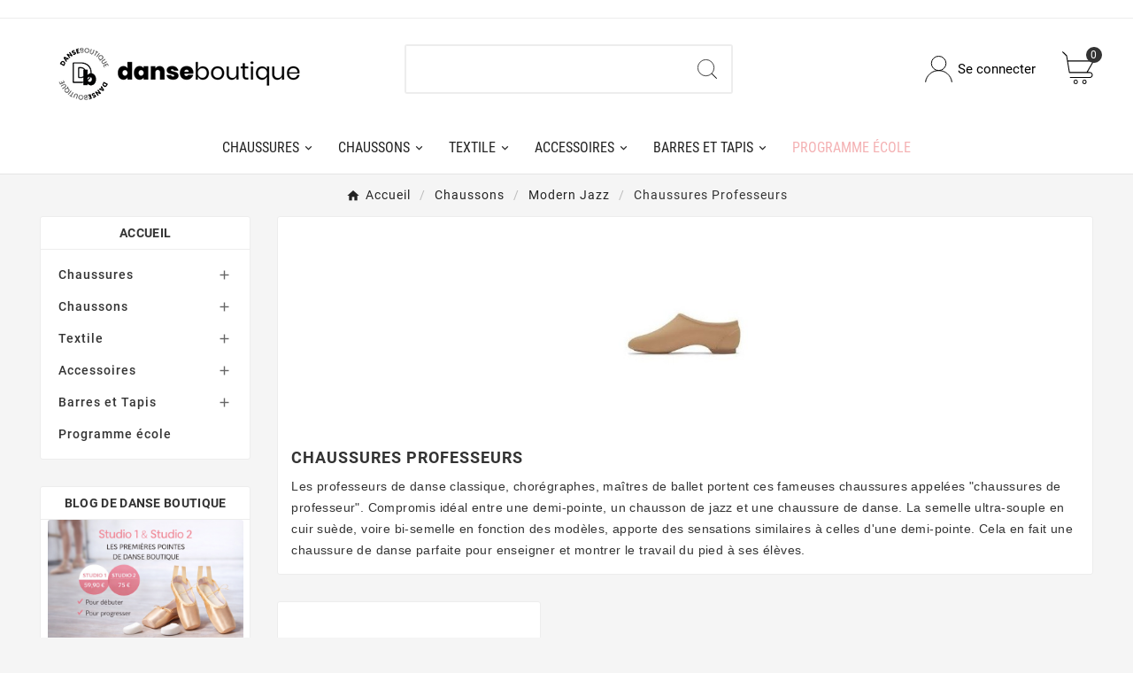

--- FILE ---
content_type: text/html; charset=utf-8
request_url: https://danseboutique.com/19-chaussures-professeurs
body_size: 24123
content:
<!doctype html><html lang="fr"><head><meta charset="utf-8"><meta http-equiv="x-ua-compatible" content="ie=edge"><title>Chaussures professeurs</title><meta name="description" content="Les professeurs de danse classique, chorégraphes, maîtres de ballet portent ces fameuses chaussures appelées &quot;chaussures de professeur&quot;. Compromis idéal entre une demi-pointe, un chausson de jazz et une chaussure de danse. La semelle ultra-souple en cuir suède, voire bi-semelle en fonction des modèles, apporte des sensations similaires à celles d&#039;une demi-pointe. Cela en fait une chaussure de danse parfaite pour enseigner et montrer le travail du pied à ses élèves."><meta name="keywords" content=""><link rel="canonical" href="https://danseboutique.com/19-chaussures-professeurs"><script type="application/ld+json">
  {
    "@context": "https://schema.org",
    "@type": "Organization",
    "name" : "Danse Boutique",
    "url" : "https://danseboutique.com/",
    "logo": {
      "@type": "ImageObject",
      "url":"https://danseboutique.com/img/logo-1708008775.jpg"
    }
  }
</script>

<script type="application/ld+json">
  {
    "@context": "https://schema.org",
    "@type": "WebPage",
    "isPartOf": {
      "@type": "WebSite",
      "url":  "https://danseboutique.com/",
      "name": "Danse Boutique"
    },
    "name": "Chaussures professeurs",
    "url":  "https://danseboutique.com/19-chaussures-professeurs"
  }
</script>


  <script type="application/ld+json">
    {
      "@context": "https://schema.org",
      "@type": "BreadcrumbList",
      "itemListElement": [
                      {
              "@type": "ListItem",
              "position": 1,
              "name": "Accueil",
              "item": "https://danseboutique.com/"
              },                        {
              "@type": "ListItem",
              "position": 2,
              "name": "Chaussons",
              "item": "https://danseboutique.com/6-Chaussons"
              },                        {
              "@type": "ListItem",
              "position": 3,
              "name": "Modern Jazz",
              "item": "https://danseboutique.com/13-modern-jazz"
              },                        {
              "@type": "ListItem",
              "position": 4,
              "name": "Chaussures professeurs",
              "item": "https://danseboutique.com/19-chaussures-professeurs"
              }            ]
          }
  </script>
<script type="application/ld+json">
  {
    "@context": "https://schema.org",
    "@type": "ItemList",
    "itemListElement": [
                  {
            "@type": "ListItem",
            "position": 0,
            "name": "Aura - Chaussures de professeur, semelle entière - Dansez-Vous",
            "url": "https://danseboutique.com/Chaussures/14198-2792-aura-chaussures-de-professeur-semelle-entiere-dansez-vous.html#/38-pointure-35/131-couleur-black"
            }          ]
        }
</script>

<meta property="og:title" content="Chaussures professeurs" /><meta property="og:description" content="Les professeurs de danse classique, chorégraphes, maîtres de ballet portent ces fameuses chaussures appelées &quot;chaussures de professeur&quot;. Compromis idéal entre une demi-pointe, un chausson de jazz et une chaussure de danse. La semelle ultra-souple en cuir suède, voire bi-semelle en fonction des modèles, apporte des sensations similaires à celles d&#039;une demi-pointe. Cela en fait une chaussure de danse parfaite pour enseigner et montrer le travail du pied à ses élèves." /><meta property="og:url" content="https://danseboutique.com/19-chaussures-professeurs" /><meta property="og:site_name" content="Danse Boutique" /><meta property="og:type" content="website" /><meta name="viewport" content="width=device-width, initial-scale=1"><link rel="icon" type="image/vnd.microsoft.icon" href="https://danseboutique.com/img/favicon.ico?1708008775"><link rel="shortcut icon" type="image/x-icon" href="https://danseboutique.com/img/favicon.ico?1708008775"><link rel="stylesheet" href="https://danseboutique.com/themes/v1_lacausa_2/assets/css/theme.css" type="text/css" media="all"><link rel="stylesheet" href="https://danseboutique.com/modules/blockreassurance/views/dist/front.css" type="text/css" media="all"><link rel="stylesheet" href="https://danseboutique.com/modules/ps_socialfollow/views/css/ps_socialfollow.css" type="text/css" media="all"><link rel="stylesheet" href="https://danseboutique.com/modules/paypal/views/css/paypal_fo.css" type="text/css" media="all"><link rel="stylesheet" href="https://danseboutique.com/modules/tvcmscookiesnotice/views/css/front.css" type="text/css" media="all"><link rel="stylesheet" href="https://danseboutique.com/modules/tvcmsblog/views/css/front.css" type="text/css" media="all"><link rel="stylesheet" href="https://danseboutique.com/modules/tvcmstabproducts/views/css/front.css" type="text/css" media="all"><link rel="stylesheet" href="https://danseboutique.com/modules/tvcmsnewsletterpopup/views/css/front.css" type="text/css" media="all"><link rel="stylesheet" href="https://danseboutique.com/modules/tvcmscustomerservices/views/css/front.css" type="text/css" media="all"><link rel="stylesheet" href="https://danseboutique.com/modules/tvcmstestimonial/views/css/front.css" type="text/css" media="all"><link rel="stylesheet" href="https://danseboutique.com/modules/tvcmsstockinfo/views/css/indicators.css" type="text/css" media="all"><link rel="stylesheet" href="https://danseboutique.com/modules/tvcmsstockinfo/views/css/front.css" type="text/css" media="all"><link rel="stylesheet" href="https://danseboutique.com/modules/tvcmscustomsetting/views/css/back.css" type="text/css" media="all"><link rel="stylesheet" href="https://danseboutique.com/modules/tvcmscustomsetting/views/css/slick-theme.min.css" type="text/css" media="all"><link rel="stylesheet" href="https://danseboutique.com/modules/tvcmsbrandlist/views/css/front.css" type="text/css" media="all"><link rel="stylesheet" href="https://danseboutique.com/modules/tvcmsblogdisplayposts/views/css/front.css" type="text/css" media="all"><link rel="stylesheet" href="https://danseboutique.com/modules/tvcmsmultibanner1/views/css/front.css" type="text/css" media="all"><link rel="stylesheet" href="https://danseboutique.com/modules/tvcmsproductcompare/views/css/front.css" type="text/css" media="all"><link rel="stylesheet" href="https://danseboutique.com/modules/tvcmssearch/views/css/front.css" type="text/css" media="all"><link rel="stylesheet" href="https://danseboutique.com/modules/tvcmsslider/views/css/front.css" type="text/css" media="all"><link rel="stylesheet" href="https://danseboutique.com/modules/tvcmsthemeoptions/views/css/jquery.minicolors.css" type="text/css" media="all"><link rel="stylesheet" href="https://danseboutique.com/modules/tvcmsthemeoptions/views/css/bootstrap-toggle.min.css" type="text/css" media="all"><link rel="stylesheet" href="https://danseboutique.com/modules/tvcmsthemeoptions/views/css/front.css" type="text/css" media="all"><link rel="stylesheet" href="https://danseboutique.com/modules/tvcmswishlist/views/css/tvcmswishlist.css" type="text/css" media="all"><link rel="stylesheet" href="https://danseboutique.com/modules/ets_contactform7/views/css/date.css" type="text/css" media="all"><link rel="stylesheet" href="https://danseboutique.com/modules/ets_contactform7/views/css/style.css" type="text/css" media="all"><link rel="stylesheet" href="https://danseboutique.com/modules/tvcmscategoryproduct/views/css/front.css" type="text/css" media="all"><link rel="stylesheet" href="https://danseboutique.com/modules/tvcmsmegamenu/views/css/front.css" type="text/css" media="all"><link rel="stylesheet" href="https://danseboutique.com/js/jquery/ui/themes/base/minified/jquery-ui.min.css" type="text/css" media="all"><link rel="stylesheet" href="https://danseboutique.com/js/jquery/plugins/timepicker/jquery-ui-timepicker-addon.css" type="text/css" media="all"><link rel="stylesheet" href="https://danseboutique.com/js/jquery/ui/themes/base/minified/jquery.ui.theme.min.css" type="text/css" media="all"><link rel="stylesheet" href="https://danseboutique.com/js/jquery/plugins/fancybox/jquery.fancybox.css" type="text/css" media="all"><link rel="stylesheet" href="https://danseboutique.com/modules/boxtalconnect/views/css/maplibre-gl.css?1.3.0" type="text/css" media="all"><link rel="stylesheet" href="https://danseboutique.com/modules/boxtalconnect/views/css/parcel-point.css?1.3.0" type="text/css" media="all"><link rel="stylesheet" href="https://danseboutique.com/modules/tvcmsblog/views/css/tvcmsblog.css" type="text/css" media="all"><link rel="stylesheet" href="https://danseboutique.com/modules/tvcmsinfinitescroll/views/css/front.css" type="text/css" media="all"><link rel="stylesheet" href="https://danseboutique.com/js/jquery/ui/themes/base/jquery.ui.core.css" type="text/css" media="all"><link rel="stylesheet" href="https://danseboutique.com/modules/pm_advancedsearch4/views/css/pm_advancedsearch4-17.css" type="text/css" media="all"><link rel="stylesheet" href="https://danseboutique.com/modules/pm_advancedsearch4/views/css/pm_advancedsearch4_dynamic.css" type="text/css" media="all"><link rel="stylesheet" href="https://danseboutique.com/modules/pm_advancedsearch4/views/css/selectize/selectize.css" type="text/css" media="all"><link rel="stylesheet" href="https://danseboutique.com/themes/v1_lacausa_2/assets/css/custom.css" type="text/css" media="all"><style>.ttvcmscart-show-dropdown-right .ttvcart-scroll-container {
    max-height: 80% !important;
}

.tv-product-page .tv-indicator {
    display: none !important;
}

.PM_ASCriterionGroupColor.color_to_pick_list li {
   border : none;
}

.PM_ASCriterionGroupColor.color_to_pick_list li a {
   border : 1px solid black;
   border-radius : 25px;
}

.tvheader-nav-offer-text i { 
  display : none;
}</style><script>var ASSearchUrl = "https:\/\/danseboutique.com\/module\/pm_advancedsearch4\/advancedsearch4";var TVCMSCUSTOMSETTING_BOTTOM_OPTION = "0";var TVCMSCUSTOMSETTING_DARK_MODE_INPUT = "0";var TVCMSCUSTOMSETTING_HOVER_IMG = "0";var TVCMSCUSTOMSETTING_MAIN_MENU_STICKY = "1";var TVCMSCUSTOMSETTING_PRODUCT_PAGE_BOTTOM_STICKY_STATUS = "1";var TVCMSCUSTOMSETTING_VERTICAL_MENU_OPEN = "0";var TVCMSCUSTOMSETTING_WOW_JS = "0";var TVCMSCUSTOMSETTING_iso_code_country = false;var TVCMSFRONTSIDE_THEME_SETTING_SHOW = "0";var ajax_path = "https:\/\/danseboutique.com\/modules\/tvcmsnewsletterpopup\/ajax.php";var ap5_cartPackProducts = [];var ap5_modalErrorClose = "Fermer";var ap5_modalErrorTitle = "Une erreur est survenue";var as4_orderBySalesAsc = "Meilleures ventes en dernier";var as4_orderBySalesDesc = "Meilleures ventes en premier";var baseDir = "https:\/\/danseboutique.com\/";var getThemeOptionsLink = "https:\/\/danseboutique.com\/module\/tvcmsthemeoptions\/default";var gettvcmscategoryproductlink = "https:\/\/danseboutique.com\/module\/tvcmscategoryproduct\/default";var gettvcmsmegamenulink = "https:\/\/danseboutique.com\/module\/tvcmsmegamenu\/default";var gettvcmsspecialproductslink = "https:\/\/danseboutique.com\/module\/tvcmsspecialproducts\/default";var gettvcmstabproductslink = "https:\/\/danseboutique.com\/module\/tvcmstabproducts\/default";var pm_advancedpack = {"ajaxUrl":"https:\/\/danseboutique.com\/module\/pm_advancedpack\/ajax","staticToken":"09edc3b20e43c22788d9c2a4df49db64"};var prestashop = {"cart":{"products":[],"totals":{"total":{"type":"total","label":"Total","amount":0,"value":"0,00\u00a0\u20ac"},"total_including_tax":{"type":"total","label":"Total TTC\u00a0:","amount":0,"value":"0,00\u00a0\u20ac"},"total_excluding_tax":{"type":"total","label":"Total HT\u00a0:","amount":0,"value":"0,00\u00a0\u20ac"}},"subtotals":{"products":{"type":"products","label":"Sous-total","amount":0,"value":"0,00\u00a0\u20ac"},"discounts":null,"shipping":{"type":"shipping","label":"Livraison","amount":0,"value":""},"tax":null},"products_count":0,"summary_string":"0 articles","vouchers":{"allowed":1,"added":[]},"discounts":[],"minimalPurchase":0,"minimalPurchaseRequired":""},"currency":{"id":1,"name":"Euro","iso_code":"EUR","iso_code_num":"978","sign":"\u20ac"},"customer":{"lastname":null,"firstname":null,"email":null,"birthday":null,"newsletter":null,"newsletter_date_add":null,"optin":null,"website":null,"company":null,"siret":null,"ape":null,"is_logged":false,"gender":{"type":null,"name":null},"addresses":[]},"country":{"id_zone":1,"id_currency":0,"call_prefix":33,"iso_code":"FR","active":"1","contains_states":"0","need_identification_number":"0","need_zip_code":"1","zip_code_format":"NNNNN","display_tax_label":"1","name":"France","id":8},"language":{"name":"Fran\u00e7ais (French)","iso_code":"fr","locale":"fr-FR","language_code":"fr","active":"1","is_rtl":"0","date_format_lite":"d\/m\/Y","date_format_full":"d\/m\/Y H:i:s","id":1},"page":{"title":"","canonical":"https:\/\/danseboutique.com\/19-chaussures-professeurs","meta":{"title":"Chaussures professeurs","description":"Les professeurs de danse classique, chor\u00e9graphes, ma\u00eetres de ballet portent ces fameuses chaussures appel\u00e9es \"chaussures de professeur\". Compromis id\u00e9al entre une demi-pointe, un chausson de jazz et une chaussure de danse. La semelle ultra-souple en cuir su\u00e8de, voire bi-semelle en fonction des mod\u00e8les, apporte des sensations similaires \u00e0 celles d'une demi-pointe. Cela en fait une chaussure de danse parfaite pour enseigner et montrer le travail du pied \u00e0 ses \u00e9l\u00e8ves.","keywords":"","robots":"index"},"page_name":"category","body_classes":{"lang-fr":true,"lang-rtl":false,"country-FR":true,"currency-EUR":true,"layout-left-column":true,"page-category":true,"tax-display-enabled":true,"page-customer-account":false,"category-id-19":true,"category-Chaussures professeurs":true,"category-id-parent-13":true,"category-depth-level-4":true},"admin_notifications":[],"password-policy":{"feedbacks":{"0":"Tr\u00e8s faible","1":"Faible","2":"Moyenne","3":"Fort","4":"Tr\u00e8s fort","Straight rows of keys are easy to guess":"Les suites de touches sur le clavier sont faciles \u00e0 deviner","Short keyboard patterns are easy to guess":"Les mod\u00e8les courts sur le clavier sont faciles \u00e0 deviner.","Use a longer keyboard pattern with more turns":"Utilisez une combinaison de touches plus longue et plus complexe.","Repeats like \"aaa\" are easy to guess":"Les r\u00e9p\u00e9titions (ex. : \"aaa\") sont faciles \u00e0 deviner.","Repeats like \"abcabcabc\" are only slightly harder to guess than \"abc\"":"Les r\u00e9p\u00e9titions (ex. : \"abcabcabc\") sont seulement un peu plus difficiles \u00e0 deviner que \"abc\".","Sequences like abc or 6543 are easy to guess":"Les s\u00e9quences (ex. : abc ou 6543) sont faciles \u00e0 deviner.","Recent years are easy to guess":"Les ann\u00e9es r\u00e9centes sont faciles \u00e0 deviner.","Dates are often easy to guess":"Les dates sont souvent faciles \u00e0 deviner.","This is a top-10 common password":"Ce mot de passe figure parmi les 10 mots de passe les plus courants.","This is a top-100 common password":"Ce mot de passe figure parmi les 100 mots de passe les plus courants.","This is a very common password":"Ceci est un mot de passe tr\u00e8s courant.","This is similar to a commonly used password":"Ce mot de passe est similaire \u00e0 un mot de passe couramment utilis\u00e9.","A word by itself is easy to guess":"Un mot seul est facile \u00e0 deviner.","Names and surnames by themselves are easy to guess":"Les noms et les surnoms seuls sont faciles \u00e0 deviner.","Common names and surnames are easy to guess":"Les noms et les pr\u00e9noms courants sont faciles \u00e0 deviner.","Use a few words, avoid common phrases":"Utilisez quelques mots, \u00e9vitez les phrases courantes.","No need for symbols, digits, or uppercase letters":"Pas besoin de symboles, de chiffres ou de majuscules.","Avoid repeated words and characters":"\u00c9viter de r\u00e9p\u00e9ter les mots et les caract\u00e8res.","Avoid sequences":"\u00c9viter les s\u00e9quences.","Avoid recent years":"\u00c9vitez les ann\u00e9es r\u00e9centes.","Avoid years that are associated with you":"\u00c9vitez les ann\u00e9es qui vous sont associ\u00e9es.","Avoid dates and years that are associated with you":"\u00c9vitez les dates et les ann\u00e9es qui vous sont associ\u00e9es.","Capitalization doesn't help very much":"Les majuscules ne sont pas tr\u00e8s utiles.","All-uppercase is almost as easy to guess as all-lowercase":"Un mot de passe tout en majuscules est presque aussi facile \u00e0 deviner qu'un mot de passe tout en minuscules.","Reversed words aren't much harder to guess":"Les mots invers\u00e9s ne sont pas beaucoup plus difficiles \u00e0 deviner.","Predictable substitutions like '@' instead of 'a' don't help very much":"Les substitutions pr\u00e9visibles comme '\"@\" au lieu de \"a\" n'aident pas beaucoup.","Add another word or two. Uncommon words are better.":"Ajoutez un autre mot ou deux. Pr\u00e9f\u00e9rez les mots peu courants."}}},"shop":{"name":"Danse Boutique","logo":"https:\/\/danseboutique.com\/img\/logo-1708008775.jpg","stores_icon":"https:\/\/danseboutique.com\/img\/logo_stores.png","favicon":"https:\/\/danseboutique.com\/img\/favicon.ico"},"core_js_public_path":"\/themes\/","urls":{"base_url":"https:\/\/danseboutique.com\/","current_url":"https:\/\/danseboutique.com\/19-chaussures-professeurs","shop_domain_url":"https:\/\/danseboutique.com","img_ps_url":"https:\/\/danseboutique.com\/img\/","img_cat_url":"https:\/\/danseboutique.com\/img\/c\/","img_lang_url":"https:\/\/danseboutique.com\/img\/l\/","img_prod_url":"https:\/\/danseboutique.com\/img\/p\/","img_manu_url":"https:\/\/danseboutique.com\/img\/m\/","img_sup_url":"https:\/\/danseboutique.com\/img\/su\/","img_ship_url":"https:\/\/danseboutique.com\/img\/s\/","img_store_url":"https:\/\/danseboutique.com\/img\/st\/","img_col_url":"https:\/\/danseboutique.com\/img\/co\/","img_url":"https:\/\/danseboutique.com\/themes\/v1_lacausa_2\/assets\/img\/","css_url":"https:\/\/danseboutique.com\/themes\/v1_lacausa_2\/assets\/css\/","js_url":"https:\/\/danseboutique.com\/themes\/v1_lacausa_2\/assets\/js\/","pic_url":"https:\/\/danseboutique.com\/upload\/","theme_assets":"https:\/\/danseboutique.com\/themes\/v1_lacausa_2\/assets\/","theme_dir":"https:\/\/danseboutique.com\/themes\/v1_lacausa_2\/","pages":{"address":"https:\/\/danseboutique.com\/adresse","addresses":"https:\/\/danseboutique.com\/adresses","authentication":"https:\/\/danseboutique.com\/connexion","manufacturer":"https:\/\/danseboutique.com\/marques","cart":"https:\/\/danseboutique.com\/panier","category":"https:\/\/danseboutique.com\/index.php?controller=category","cms":"https:\/\/danseboutique.com\/index.php?controller=cms","contact":"https:\/\/danseboutique.com\/nous-contacter","discount":"https:\/\/danseboutique.com\/reduction","guest_tracking":"https:\/\/danseboutique.com\/suivi-commande-invite","history":"https:\/\/danseboutique.com\/historique-commandes","identity":"https:\/\/danseboutique.com\/identite","index":"https:\/\/danseboutique.com\/","my_account":"https:\/\/danseboutique.com\/mon-compte","order_confirmation":"https:\/\/danseboutique.com\/confirmation-commande","order_detail":"https:\/\/danseboutique.com\/index.php?controller=order-detail","order_follow":"https:\/\/danseboutique.com\/suivi-commande","order":"https:\/\/danseboutique.com\/commande","order_return":"https:\/\/danseboutique.com\/index.php?controller=order-return","order_slip":"https:\/\/danseboutique.com\/avoirs","pagenotfound":"https:\/\/danseboutique.com\/page-introuvable","password":"https:\/\/danseboutique.com\/recuperation-mot-de-passe","pdf_invoice":"https:\/\/danseboutique.com\/index.php?controller=pdf-invoice","pdf_order_return":"https:\/\/danseboutique.com\/index.php?controller=pdf-order-return","pdf_order_slip":"https:\/\/danseboutique.com\/index.php?controller=pdf-order-slip","prices_drop":"https:\/\/danseboutique.com\/promotions","product":"https:\/\/danseboutique.com\/index.php?controller=product","registration":"https:\/\/danseboutique.com\/inscription","search":"https:\/\/danseboutique.com\/recherche","sitemap":"https:\/\/danseboutique.com\/plan-site","stores":"https:\/\/danseboutique.com\/boutiques","supplier":"https:\/\/danseboutique.com\/fournisseurs","new_products":"https:\/\/danseboutique.com\/nouveaux-produits","brands":"https:\/\/danseboutique.com\/marques","register":"https:\/\/danseboutique.com\/inscription","order_login":"https:\/\/danseboutique.com\/commande?login=1"},"alternative_langs":[],"actions":{"logout":"https:\/\/danseboutique.com\/?mylogout="},"no_picture_image":{"bySize":{"side_product_default":{"url":"https:\/\/danseboutique.com\/img\/p\/fr-default-side_product_default.jpg","width":86,"height":86},"small_default":{"url":"https:\/\/danseboutique.com\/img\/p\/fr-default-small_default.jpg","width":98,"height":98},"cart_default":{"url":"https:\/\/danseboutique.com\/img\/p\/fr-default-cart_default.jpg","width":125,"height":125},"special_vertical_img":{"url":"https:\/\/danseboutique.com\/img\/p\/fr-default-special_vertical_img.jpg","width":110,"height":143},"add_cart_def":{"url":"https:\/\/danseboutique.com\/img\/p\/fr-default-add_cart_def.jpg","width":200,"height":200},"tab_product":{"url":"https:\/\/danseboutique.com\/img\/p\/fr-default-tab_product.jpg","width":306,"height":397},"home_default":{"url":"https:\/\/danseboutique.com\/img\/p\/fr-default-home_default.jpg","width":308,"height":400},"sp_pd_main_img":{"url":"https:\/\/danseboutique.com\/img\/p\/fr-default-sp_pd_main_img.jpg","width":378,"height":491},"medium_default":{"url":"https:\/\/danseboutique.com\/img\/p\/fr-default-medium_default.jpg","width":452,"height":452},"pd_custom":{"url":"https:\/\/danseboutique.com\/img\/p\/fr-default-pd_custom.jpg","width":452,"height":452},"pd4_def":{"url":"https:\/\/danseboutique.com\/img\/p\/fr-default-pd4_def.jpg","width":724,"height":724},"large_default":{"url":"https:\/\/danseboutique.com\/img\/p\/fr-default-large_default.jpg","width":800,"height":800}},"small":{"url":"https:\/\/danseboutique.com\/img\/p\/fr-default-side_product_default.jpg","width":86,"height":86},"medium":{"url":"https:\/\/danseboutique.com\/img\/p\/fr-default-home_default.jpg","width":308,"height":400},"large":{"url":"https:\/\/danseboutique.com\/img\/p\/fr-default-large_default.jpg","width":800,"height":800},"legend":""}},"configuration":{"display_taxes_label":true,"display_prices_tax_incl":true,"is_catalog":false,"show_prices":true,"opt_in":{"partner":false},"quantity_discount":{"type":"discount","label":"Remise sur prix unitaire"},"voucher_enabled":1,"return_enabled":0},"field_required":[],"breadcrumb":{"links":[{"title":"Accueil","url":"https:\/\/danseboutique.com\/"},{"title":"Chaussons","url":"https:\/\/danseboutique.com\/6-Chaussons"},{"title":"Modern Jazz","url":"https:\/\/danseboutique.com\/13-modern-jazz"},{"title":"Chaussures professeurs","url":"https:\/\/danseboutique.com\/19-chaussures-professeurs"}],"count":4},"link":{"protocol_link":"https:\/\/","protocol_content":"https:\/\/"},"time":1769212574,"static_token":"09edc3b20e43c22788d9c2a4df49db64","token":"e8aba0da4d6acb4def6839b80fe8eb4d","debug":false,"modules":{"pm_advancedpack":null}};var prestashopFacebookAjaxController = "https:\/\/danseboutique.com\/module\/ps_facebook\/Ajax";var psemailsubscription_subscription = "https:\/\/danseboutique.com\/module\/ps_emailsubscription\/subscription";var psr_icon_color = "#f4b1b3";var static_token = "09edc3b20e43c22788d9c2a4df49db64";var tvMainSmartSpeed = "600";var tvcms_base_dir = "https:\/\/danseboutique.com\/";var tvcms_setting = true;var tvthemename = "v1_lacausa_2";var wish_link = "https:\/\/danseboutique.com\/module\/tvcmswishlist\/mywishlist";</script><!-- Facebook Pixel Code -->

<script>
    !function(f,b,e,v,n,t,s)
    {if(f.fbq)return;n=f.fbq=function(){n.callMethod? n.callMethod.apply(n,arguments):n.queue.push(arguments)};
    if(!f._fbq)f._fbq=n;n.push=n;n.loaded=!0;n.version='2.0';n.agent='plprestashop-download'; // n.agent to keep because of partnership
    n.queue=[];t=b.createElement(e);t.async=!0;
    t.src=v;s=b.getElementsByTagName(e)[0];
    s.parentNode.insertBefore(t,s)}(window, document,'script', 'https://connect.facebook.net/en_US/fbevents.js');

    // Allow third-party modules to disable Pixel
    fbq('consent', !!window.doNotConsentToPixel ? 'revoke' : 'grant');

            fbq('init', '1207792480224125', {"ct":null,"country":null,"zp":null,"ph":null,"gender":null,"fn":null,"ln":null,"em":null,"bd":null,"st":null});
        
    fbq('track', 'PageView');
</script>

<noscript>
    <img height="1" width="1" style="display:none" src="https://www.facebook.com/tr?id=1207792480224125&ev=PageView&noscript=1"/>
</noscript>

<!-- End Facebook Pixel Code -->

<!-- Set Facebook Pixel Product Export -->
  <!-- END OF Set Facebook Pixel Product Export -->
    
        <script>
            fbq(
                'track',
                'ViewCategory',
                {"content_name":"Chaussures professeurs FR","content_category":"Accueil > Chaussons > Modern Jazz > Chaussures professeurs","content_type":"product_group","content_ids":["14198-2792"]},
                {"eventID":"ViewCategory_1769212574_69740a9e832519.85989304"}
            );
        </script>
    
<script async src="https://www.googletagmanager.com/gtag/js?id=G-ZT1QK4F9CZ"></script>
<script>
  window.dataLayer = window.dataLayer || [];
  function gtag(){dataLayer.push(arguments);}
  gtag('js', new Date());
  gtag(
    'config',
    'G-ZT1QK4F9CZ',
    {
      'debug_mode':false
      , 'anonymize_ip': true                }
  );
</script>


<script type="text/javascript">
var url_basic_ets ='https://danseboutique.com/';
var link_contact_ets ='https://danseboutique.com/module/ets_contactform7/contact';
</script><script>
    var pluginData = pluginData ? pluginData : { };
    pluginData['bx'] = pluginData['bx'] ? pluginData['bx'] : { };
    pluginData['bx'].translation = {
        error: {
                carrierNotFound: "Impossible de trouver le transporteur",
                couldNotSelectPoint: "Erreur lors de la sélection du transporteur"
        },
        text: {
                chooseParcelPoint: "Choisir ce point de retrait",
                closeMap: "Fermer la carte",
                closedLabel: "Fermé      ",
        },
        distance: "à %s km",
    }
    pluginData['bx'].mapLogoImageUrl = "https://resource.boxtal.com/images/boxtal-maps.svg";
    pluginData['bx'].mapLogoHrefUrl = "https://www.boxtal.com";
    pluginData['bx'].ajaxUrl = "https://danseboutique.com/module/boxtalconnect/ajax";
    pluginData['bx'].token = "09edc3b20e43c22788d9c2a4df49db64";
</script>
<link rel="prev" href="https://danseboutique.com/19-chaussures-professeurs"><link rel="next" href="https://danseboutique.com/19-chaussures-professeurs?p=2"><!-- Module TvcmsInfiniteScroll for PRODUCTS --><script>var tv_params = {product_wrapper : "#js-product-list .products",product_elem : ".product-miniature",pagination_wrapper : ".pagination .page-list",next_button : "a.next",views_buttons : "",selected_view : "",method : "scroll",button_start_page : "1",button_n_pages : "1",active_with_layered : "1",loader : "<div id=\"tv-loader\"><p>Loading next results...</p></div>",loader_prev : "<div id=\"tv-loader\"><p>Loading previous results...</p></div>",button : "<button id=\"tv-button-load-products\">Display more results...</button>",back_top_button : "<div id=\"tv-back-top-wrapper\"><p>No more results to display... <a href=\"#\" class=\"tv-back-top-link\">Back to top</a></p></div>",tvcmsinfinitescrollqv_enabled : "",has_facetedSearch : "",ps_16 : "1"}// -----------------------------------------------------------// HOOK CUSTOM// - After next products displayed// function tv_hook_after_display_products() {// ---------------// CUSTOMIZE HERE// ---------------// }</script><link rel="preload" href="https://danseboutique.com/themes/v1_lacausa_2/assets/css/570eb83859dc23dd0eec423a49e147fe.woff2" as="font" type="font/woff2" crossorigin /><link rel="preload" href="https://danseboutique.com/themes/v1_lacausa_2/assets/css/fde7165529a46789288e632acb5ab96b.woff2" as="font" type="font/woff2" crossorigin /><link as="style" rel="stylesheet preload" type="text/css" href="https://danseboutique.com/themes/v1_lacausa_2/assets/css/material-fonts.css" /><link as="style" rel="stylesheet preload" type="text/css" href="https://danseboutique.com/themes/v1_lacausa_2/assets/css/roboto.css" /><link as="style" rel="stylesheet preload" type="text/css" href="https://danseboutique.com/themes/v1_lacausa_2/assets/css/roboto-condensed.css" media='(min-width: 992px)' /><link as="style" rel="stylesheet preload" type="text/css" href="https://danseboutique.com/themes/v1_lacausa_2/assets/css/freight-big-pro.css" /></head><body id="category" class="lang-fr country-fr currency-eur layout-left-column page-category tax-display-enabled category-id-19 category-chaussures-professeurs category-id-parent-13 category-depth-level-4"  data-mouse-hover-img='0' data-header="desk-header-1" data-menu-sticky='1'><main><div class="tv-main-div " >    <header id="header" >      <div class="tvcmsdesktop-top-header-wrapper header-1" data-header-layout="1"><div class='container-fluid tvcmsdesktop-top-header'><div class="container tvcmsdesktop-top-wrapper"><div class='tvheader-offer-wrapper col-xl-6 col-lg-6 col-md-6 col-sm-12'><div class="tvheader-nav-offer-text"><i class='material-icons'>&#xe8d0;</i></div></div><div class='tvheader-language-currency-wrapper col-xl-6 col-lg-6 col-md-6 col-sm-12'><div class="tvheader-language"></div><div class="tvheader-currency"></div></div></div></div><div class='container-fluid tvcmsdesktop-top-second hidden-md-down'><div class="container"><div class="row tvcmsdesktop-top-header-box"><div class='col-md-4 col-xl-4 col-sm-12 tvcms-header-logo-wrapper'><div class="hidden-sm-down tvcms-header-logo" id="tvcmsdesktop-logo"><div class="tv-header-logo"><a href="https://danseboutique.com/"><img class="logo img-responsive" src="https://danseboutique.com/img/logo-1708008775.jpg" alt="Danse Boutique" loading="lazy" height="34" width="200"></a></div></div></div><div class="col-sm-12 col-lg-6 col-md-6 col-xl-4 tvcmsheader-search"><div class='tvcmssearch-wrapper' id="_desktop_search">    <div class="search-widget tvcmsheader-search" data-search-controller-url="//danseboutique.com/recherche"><div class="tvsearch-top-wrapper"><div class="tvheader-sarch-display"><div class="tvheader-search-display-icon"><div class="tvsearch-open"><svg version="1.1" id="Layer_1" x="0px" y="0px" width="30px" height="30px" viewBox="0 0 30 30" xml:space="preserve"><g><polygon points="29.245,30 21.475,22.32 22.23,21.552 30,29.232  " /><circle style="fill:none;" cx="13" cy="13" r="12.1" /><circle style="fill:none;stroke:#000000;stroke-miterlimit:10;" cx="13" cy="13" r="12.5" /></g></svg></div><div class="tvsearch-close"><svg version="1.1" id="Layer_1" x="0px" y="0px" width="24px" height="24px" viewBox="0 0 20 20" xml:space="preserve"><g><rect x="9.63" y="-3.82" transform="matrix(0.7064 -0.7078 0.7078 0.7064 -4.1427 10.0132)" width="1" height="27.641"></rect></g><g><rect x="9.63" y="-3.82" transform="matrix(-0.7064 -0.7078 0.7078 -0.7064 9.9859 24.1432)" width="1" height="27.641"></rect></g></svg></div></div></div><div class="tvsearch-header-display-wrappper tvsearch-header-display-full"><form method="get" action="//danseboutique.com/recherche"><input type="hidden" name="controller" value="search" /><div class="tvheader-top-search"><div class="tvheader-top-search-wrapper-info-box"><input type="text" name="s" class='tvcmssearch-words' placeholder="" aria-label="Chercher	" autocomplete="off" /></div></div><div class="tvheader-top-search-wrapper"><button type="submit" class="tvheader-search-btn" aria-label="Search"><svg version="1.1" id="Layer_1" x="0px" y="0px" width="22px" height="22px" viewBox="0 0 30 30" xml:space="preserve"><g><polygon points="29.245,30 21.475,22.32 22.23,21.552 30,29.232  " /><circle style="fill:none;" cx="13" cy="13" r="12.1" /><circle style="fill:none;stroke:#000000;stroke-miterlimit:10;" cx="13" cy="13" r="12.5" /></g></svg></button></div></form><div class='tvsearch-result'></div></div></div></div></div></div><div class="col-sm-12 col-lg-4 col-md-4 col-xl-4 tvcmsheader-nav-right"><div class="tv-contact-account-cart-wrapper"><div id='tvcmsdesktop-account-button'><div class="tv-header-account tv-account-wrapper tvcms-header-myaccount"><button class="btn-unstyle tv-myaccount-btn tv-myaccount-btn-desktop" name="User Icon" aria-label="User Icon"><svg version="1.1" id="Layer_1" x="0px" y="0px" width="31.377px" height="30.938px" viewBox="0 0 31.377 30.938" xml:space="preserve"><g><path style="fill:none;stroke:#000000;stroke-width:0.6;stroke-miterlimit:10;" d="M15.666,17.321c7.626,0,13.904,5.812,14.837,13.316h0.525c-1.253-8.325-7.642-13.6-15.341-13.6c-7.698,0-14.088,5.274-15.339,13.6h0.48C1.764,23.134,8.041,17.321,15.666,17.321z"></path><path style="fill:none;" d="M15.688,16.992c-4.494,0-8.15-3.654-8.15-8.148c0-4.497,3.656-8.152,8.15-8.152c4.497,0,8.15,3.655,8.15,8.152C23.839,13.338,20.186,16.992,15.688,16.992"></path><circle style="fill:none;stroke:#000000;stroke-miterlimit:10;" cx="15.689" cy="8.838" r="8.338"></circle></g></svg><span>Se connecter</span></button><ul class="dropdown-menu tv-account-dropdown tv-dropdown"><li><div id="tvcmsdesktop-user-info" class="tvcms-header-sign"><div class="user-info tvheader-sign"><a href="https://danseboutique.com/mon-compte" class="tvhedaer-sign-btn" title="Identifiez-vous" rel="nofollow" ><i class="material-icons">&#xe7fd;</i><span class="tvhedaer-sign-span">Connexion</span></a></div></div></li><li class="ttvcms-wishlist-icon">    <script>var wishlistProductsIds='';var baseDir ='https://danseboutique.com/';var static_token='09edc3b20e43c22788d9c2a4df49db64';var isLogged ='';var loggin_required='Vous devez être connecté pour gérer votre liste de souhaits.	';var deleted_wishlist ='The Wishlist was successfully deleted.';var default_wishlist ='The Default wishlist was set successfully.';var added_to_wishlist ='Vous devez être connecté pour gérer votre liste de souhaits.	';var mywishlist_url='https://danseboutique.com/module/tvcmswishlist/mywishlist';var isLoggedWishlist=false;</script><div id="_desktop_wishtlistTop" class="pull-right tvcmsdesktop-view-wishlist"><a class="wishtlist_top tvdesktop-wishlist" href="https://danseboutique.com/module/tvcmswishlist/mywishlist"><!--   <div class="tvwishlist-icon"></div>  --><div class="ttvwishlist-icon"><?xml version="1.0" encoding="utf-8"?><!-- Generator: Adobe Illustrator 19.0.0, SVG Export Plug-In . SVG Version: 6.00 Build 0)  --><svg version="1.1" id="Layer_1" xmlns="http://www.w3.org/2000/svg" xmlns:xlink="http://www.w3.org/1999/xlink" x="0px" y="0px" width="14px" height="14px" viewBox="0 0 457 457" xml:space="preserve"><path id="XMLID_2_" style="fill:transparent;stroke:#000000;stroke-width:35;stroke-miterlimit:10;" d="M414.6,70.9c-42.5-43.5-111.5-43.5-154.1,0l-32,32.7l-32-32.7C153.9,27.4,85,27.4,42.4,70.9c-42.5,43.5-42.5,114.1,0,157.6l32,32.7l154.1,157.6l154.1-157.6l32-32.7C457.1,184.9,457.1,114.4,414.6,70.9z" /></svg></div><div class="tvwishlist_name"><span class="">liste de souhaits</span><span class="tvwishlist_name_count"><span class="cart-wishlist-number tvwishlist-number">(0	)</span></span></div></a></div></li><li class="tvheader-compare "><div class="tvcmsdesktop-view-compare"><a class="link_wishlist tvdesktop-view-compare tvcmscount-compare-product" href="https://danseboutique.com/module/tvcmsproductcompare/productcomparelist" title="Product Compare"><div class="tvdesktop-compare-icon"><svg class="add hide" xmlns="http://www.w3.org/2000/svg" xmlns:xlink="http://www.w3.org/1999/xlink" aria-hidden="true" focusable="false" width="15" height="15" style="-ms-transform: rotate(360deg); -webkit-transform: rotate(360deg); transform: rotate(360deg);" preserveAspectRatio="xMidYMid meet" viewBox="0 0 1024 960"><path d="M402 442l40-55l-135-184H3v64h271zm517-175l-78 70q-7 7-8 16t5 16l6 8q7 7 17 7t17-7l127-115h.5l.5-1l8-8q7-6 7-15.5t-7-16.5l-8-8h-1v-1L876 94q-4-3-8.5-5t-9-2t-9 2t-7.5 5l-6 8q-6 7-5 16t8 16l76 69H684L274 779H3v64h304l410-576h202zm87 522h-1v-1L876 670q-5-4-11-6t-12.5 0t-10.5 6l-6 8q-4 4-5 10t1.5 12t6.5 10l77 70l-199-1l-115-177l-39 56l121 185l234 1l-77 69q-7 7-8 16t5 16l6 8q3 4 7.5 5.5t9 1.5t9-1.5t8.5-5.5l127-115h.5l.5-1l8-8q7-6 7-15.5t-7-16.5z" fill="#000000"></path></svg></div><div class="tvdesktop-view-compare-name"> comparer <span class="count-product">(0)</span></div></a></div></li><li class="tvheader-language hidden-lg-up"></li><li class="tvheader-currency hidden-lg-up"></li></ul></div></div><div id="_desktop_cart_manage" class="tvcms-header-cart">    <div id="_desktop_cart" class="tvcms-header-cart"><div class="blockcart cart-preview inactive tv-header-cart" data-refresh-url="//danseboutique.com/module/ps_shoppingcart/ajax"><div class="tvheader-cart-wrapper"><div class='tvheader-cart-btn-wrapper'><a rel="nofollow" href="JavaScript:void(0);" data-url='//danseboutique.com/panier?action=show' title='Panier'><div class="tvcart-icon-text-wrapper"><div class="tv-cart-icon tvheader-right-icon tv-cart-icon-main"><svg version="1.1" id="Layer_1" x="0px" y="0px" width="36px" height="36.289px" viewBox="0 0 36 36.289" xml:space="preserve"><g><path style="fill:none;" d="M6.266,11.058h28.609l-6.657,11.975H8.019C8.019,23.033,5.582,12.35,6.266,11.058"></path><path d="M9.174,29.448c-0.29,0-0.525-0.235-0.525-0.523c0-0.291,0.236-0.528,0.525-0.528h22.059c1.223,0,2.217-0.995,2.217-2.218c0-1.224-0.994-2.22-2.217-2.22H8.193c-0.257,0-0.475-0.183-0.517-0.435L4.537,5.223L0.25,0.992c-0.101-0.098-0.157-0.229-0.16-0.37C0.088,0.483,0.142,0.351,0.241,0.248C0.339,0.146,0.473,0.09,0.615,0.09c0.14,0,0.268,0.052,0.37,0.149l4.396,4.286c0.081,0.078,0.133,0.177,0.151,0.287l0.914,5.322h28.938c0.188,0,0.361,0.101,0.454,0.264c0.095,0.163,0.094,0.364-0.001,0.526L28.88,22.907h2.354c1.803,0,3.27,1.468,3.27,3.271c0,1.803-1.467,3.27-3.27,3.27H9.174z M8.637,22.907h18.912l6.922-11.721H6.626L8.637,22.907z"></path><ellipse style="fill:none;stroke:#000000;stroke-linejoin:round;stroke-miterlimit:10;" cx="15.269" cy="33.8" rx="1.934" ry="1.963"></ellipse><ellipse style="fill:none;stroke:#000000;stroke-linejoin:round;stroke-miterlimit:10;" cx="25.147" cy="33.8" rx="1.934" ry="1.963"></ellipse></g></svg></div><div class="tv-cart-cart-inner"><span class="cart-products-count">0</span></div></div></a></div><div class="ttvcmscart-show-dropdown-right"><div class="ttvcart-no-product"><div class="tdclose-btn-wrap"><div class="ttvcart-close-title-count"><button class="ttvclose-cart"></button><div class="ttvcart-top-title"><h4>Panier</h4></div><div class="ttvcart-counter"><span class="ttvcart-products-count">0</span></div></div></div></div></div><!-- Start DropDown header cart --></div></div></div></div></div></div></div></div></div><div class="tvcms-header-menu-offer-wrapper tvcmsheader-sticky"><div class="position-static tvcms-header-menu"><div class='tvcmsmain-menu-wrapper container'><div id='tvdesktop-megamenu'><div class="container_tv_megamenu"><div id="tv-menu-horizontal" class="tv-menu-horizontal clearfix"><ul class="menu-content"><li class="tvmega-menu-title">Mega Menu</li><li class="level-1 parent "><a href="https://danseboutique.com/3-Chaussures"><span>Chaussures</span></a></li><li class="level-1 parent "><a href="https://danseboutique.com/6-Chaussons"><span>Chaussons</span></a></li><li class="level-1 parent "><a href="https://danseboutique.com/9-Textile"><span>Textile</span></a></li><li class="level-1 parent "><a href="https://danseboutique.com/10-accessoires"><span>Accessoires</span></a></li><li class="level-1 parent "><a href="https://danseboutique.com/11-barres-et-tapis"><span>Barres et Tapis</span></a></li><li class="level-1 "><a href="https://danseboutique.com/334-programme-ecole"><span>Programme école</span></a></li></ul></div></div></div></div><div class="tvcmsdesktop-contact tvforce-hide"><div id="_desktop_contact_link"><div id="contact-link"><i class='material-icons'>&#xe0b0;</i><span class="tvcall-on"></span><span class="tvcms_contact_info">03 83 35 59 17</span></div></div></div></div></div></div><div id='tvcms-mobile-view-header' class="hidden-lg-up tvheader-mobile-layout mh2 mobile-header-2" data-header-mobile-layout="2"><div class="tvcmsmobile-top-wrapper"><div class='tvmobileheader-offer-wrapper col-sm-12'><div class="tvheader-nav-offer-text"><i class='material-icons'>&#xe8d0;</i></div></div></div><div class='tvcmsmobile-header-search-logo-wrapper tvcmsheader-sticky'><div class="tvcmsmobile-header-menu col-md-1 col-sm-1"><div class="tvmobile-sliderbar-btn"><a href="Javascript:void(0);" title=""><i class='material-icons'>&#xe5d2;</i></a></div><div class="tvmobile-slidebar"><div class="tvmobile-dropdown-close"><a href="Javascript:void(0);"><i class='material-icons'>&#xe14c;</i></a></div><div id='tvmobile-megamenu'></div><div class="tvcmsmobile-contact"></div><div id='tvmobile-lang'></div><div id='tvmobile-curr'></div></div><div class="modal-backdrop-menu"></div></div><div class="tvcmsmobile-header-logo-right-wrapper col-md-7 col-sm-7"><div id='tvcmsmobile-header-logo'></div></div><div class="tvcmsmobile-header-search col-md-4 col-sm-4"><div class="tvmobile-search-icon"><div class="tvheader-sarch-display"><div class="tvheader-search-display-icon"><div class="tvsearch-open"><svg version="1.1" id="Layer_1" x="0px" y="0px" width="30px" height="30px" viewBox="0 0 30 30" style="enable-background:new 0 0 30 30;" xml:space="preserve"><g><polygon points="29.245,30 21.475,22.32 22.23,21.552 30,29.232  " /><circle style="fill:none;" cx="13" cy="13" r="12.1" /><circle style="fill:none;stroke:#000000;stroke-miterlimit:10;" cx="13" cy="13" r="12.5" /></g></svg></div><div class="tvsearch-close"><svg version="1.1" id="Layer_1" x="0px" y="0px" width="24px" height="24px" viewBox="0 0 20 20" xml:space="preserve"><g><rect x="9.63" y="-3.82" transform="matrix(0.7064 -0.7078 0.7078 0.7064 -4.1427 10.0132)" width="1" height="27.641"></rect></g><g><rect x="9.63" y="-3.82" transform="matrix(-0.7064 -0.7078 0.7078 -0.7064 9.9859 24.1432)" width="1" height="27.641"></rect></g></svg></div></div></div></div><div id="tvcmsmobile-account-button"></div><div id="tvmobile-cart"></div></div></div><div id="tvcmsmobile-search"></div></div>    <nav data-depth="4" class="breadcrumb"><ol itemscope itemtype="http://schema.org/BreadcrumbList"><li itemprop="itemListElement" itemscope itemtype="http://schema.org/ListItem"><a itemprop="item" href="https://danseboutique.com/"><span itemprop="name">Accueil</span></a><meta itemprop="position" content="1"></li><li itemprop="itemListElement" itemscope itemtype="http://schema.org/ListItem"><a itemprop="item" href="https://danseboutique.com/6-Chaussons"><span itemprop="name">Chaussons</span></a><meta itemprop="position" content="2"></li><li itemprop="itemListElement" itemscope itemtype="http://schema.org/ListItem"><a itemprop="item" href="https://danseboutique.com/13-modern-jazz"><span itemprop="name">Modern Jazz</span></a><meta itemprop="position" content="3"></li><li itemprop="itemListElement" itemscope itemtype="http://schema.org/ListItem"><a itemprop="item" href="https://danseboutique.com/19-chaussures-professeurs"><span itemprop="name">Chaussures professeurs</span></a><meta itemprop="position" content="4"></li></ol></nav>   </header>  <aside id="notifications"><div class="container"></div></aside> <div id="wrapper"><div id="wrappertop"></div><div class=" container   tv-left-layout"><div class="row"><div id="left-column" class="col-xl-2 col-lg-12 col-md-12 col-sm-12 col-xs-12"><div class="theiaStickySidebar"><div class='tvleft-column-remove'><div class="tvleft-column-close-btn"></div></div><div class="block-categories "><ul class="category-top-menu tvside-panel-dropdown"><li class="tv-category-title-wrapper"><a class="tv-main-category-title" href="https://danseboutique.com/2-accueil">Accueil</a><div class='tvleft-right-title-toggle'><i class='material-icons'>&#xe313;</i></div></li><li class="tv-leftcategory-wrapper"><ul class="category-sub-menu"><li data-depth="0"><a href="https://danseboutique.com/3-Chaussures">Chaussures</a><div class="navbar-toggler collapse-icons" data-toggle="collapse" data-target="#exCollapsingNavbar3"><i class="material-icons add">&#xE145;</i><i class="material-icons remove">&#xE15B;</i></div><div class="collapse" id="exCollapsingNavbar3"><ul class="category-sub-menu"><li data-depth="1"><a class="category-sub-link" href="https://danseboutique.com/4-danse-de-salon">Danse de salon</a><span class="navbar-toggler collapse-icons" data-toggle="collapse" data-target="#exCollapsingNavbar4"><i class="material-icons add">&#xE145;</i><i class="material-icons remove">&#xE15B;</i></span><div class="collapse" id="exCollapsingNavbar4"><ul class="category-sub-menu"><li data-depth="2"><a class="category-sub-link" href="https://danseboutique.com/15-danse-de-salon-femme">Danse de salon Femme</a></li><li data-depth="2"><a class="category-sub-link" href="https://danseboutique.com/16-danse-de-salon-homme">Danse de salon  Homme</a></li></ul></div></li><li data-depth="1"><a class="category-sub-link" href="https://danseboutique.com/322-danse-sportive-ballroom">Danse sportive / Ballroom</a><span class="navbar-toggler collapse-icons" data-toggle="collapse" data-target="#exCollapsingNavbar322"><i class="material-icons add">&#xE145;</i><i class="material-icons remove">&#xE15B;</i></span><div class="collapse" id="exCollapsingNavbar322"><ul class="category-sub-menu"><li data-depth="2"><a class="category-sub-link" href="https://danseboutique.com/323-femme">Danse latine</a></li><li data-depth="2"><a class="category-sub-link" href="https://danseboutique.com/324-danse-standard">Danse standard</a></li><li data-depth="2"><a class="category-sub-link" href="https://danseboutique.com/326-enfants">Enfants</a></li><li data-depth="2"><a class="category-sub-link" href="https://danseboutique.com/327-entrainements">Entrainements</a></li><li data-depth="2"><a class="category-sub-link" href="https://danseboutique.com/337-tan">TAN</a></li></ul></div></li><li data-depth="1"><a class="category-sub-link" href="https://danseboutique.com/17-sneakers-et-baskets">Sneakers et Baskets</a></li><li data-depth="1"><a class="category-sub-link" href="https://danseboutique.com/351-heels">Heels</a></li><li data-depth="1"><a class="category-sub-link" href="https://danseboutique.com/352-boogie">Boogie</a><span class="navbar-toggler collapse-icons" data-toggle="collapse" data-target="#exCollapsingNavbar352"><i class="material-icons add">&#xE145;</i><i class="material-icons remove">&#xE15B;</i></span><div class="collapse" id="exCollapsingNavbar352"><ul class="category-sub-menu"><li data-depth="2"><a class="category-sub-link" href="https://danseboutique.com/353-boogie-femmes">Boogie Femmes</a></li><li data-depth="2"><a class="category-sub-link" href="https://danseboutique.com/354-boogie-hommes">Boogie Hommes</a></li></ul></div></li><li data-depth="1"><a class="category-sub-link" href="https://danseboutique.com/325-west-coast-swing">West-coast swing</a></li><li data-depth="1"><a class="category-sub-link" href="https://danseboutique.com/14-accessoires-chaussures">Accessoires Chaussures</a></li></ul></div></li><li data-depth="0"><a href="https://danseboutique.com/6-Chaussons">Chaussons</a><div class="navbar-toggler collapse-icons" data-toggle="collapse" data-target="#exCollapsingNavbar6"><i class="material-icons add">&#xE145;</i><i class="material-icons remove">&#xE15B;</i></div><div class="collapse" id="exCollapsingNavbar6"><ul class="category-sub-menu"><li data-depth="1"><a class="category-sub-link" href="https://danseboutique.com/7-pointes">Pointes</a></li><li data-depth="1"><a class="category-sub-link" href="https://danseboutique.com/8-demi-pointes">Demi-Pointes</a></li><li data-depth="1"><a class="category-sub-link" href="https://danseboutique.com/13-modern-jazz">Modern Jazz</a><span class="navbar-toggler collapse-icons" data-toggle="collapse" data-target="#exCollapsingNavbar13"><i class="material-icons add">&#xE145;</i><i class="material-icons remove">&#xE15B;</i></span><div class="collapse" id="exCollapsingNavbar13"><ul class="category-sub-menu"><li data-depth="2"><a class="category-sub-link" href="https://danseboutique.com/18-chaussons-de-jazz">Chaussons de jazz</a></li><li data-depth="2"><a class="category-sub-link" href="https://danseboutique.com/19-chaussures-professeurs">Chaussures professeurs</a></li><li data-depth="2"><a class="category-sub-link" href="https://danseboutique.com/20-pedilles">Pédilles</a></li></ul></div></li><li data-depth="1"><a class="category-sub-link" href="https://danseboutique.com/21-accessoires-chaussons">Accessoires Chaussons</a></li></ul></div></li><li data-depth="0"><a href="https://danseboutique.com/9-Textile">Textile</a><div class="navbar-toggler collapse-icons" data-toggle="collapse" data-target="#exCollapsingNavbar9"><i class="material-icons add">&#xE145;</i><i class="material-icons remove">&#xE15B;</i></div><div class="collapse" id="exCollapsingNavbar9"><ul class="category-sub-menu"><li data-depth="1"><a class="category-sub-link" href="https://danseboutique.com/22-danse-ballet-classique">Danse Ballet Classique</a><span class="navbar-toggler collapse-icons" data-toggle="collapse" data-target="#exCollapsingNavbar22"><i class="material-icons add">&#xE145;</i><i class="material-icons remove">&#xE15B;</i></span><div class="collapse" id="exCollapsingNavbar22"><ul class="category-sub-menu"><li data-depth="2"><a class="category-sub-link" href="https://danseboutique.com/328-justaucorps">Justaucorps</a></li><li data-depth="2"><a class="category-sub-link" href="https://danseboutique.com/332-jupettes">Jupettes</a></li><li data-depth="2"><a class="category-sub-link" href="https://danseboutique.com/330-tenues-garcons">Tenues Garçons</a></li><li data-depth="2"><a class="category-sub-link" href="https://danseboutique.com/329-echauffement">Echauffement</a></li><li data-depth="2"><a class="category-sub-link" href="https://danseboutique.com/331-tutus">Tutus</a></li></ul></div></li><li data-depth="1"><a class="category-sub-link" href="https://danseboutique.com/23-danse-modern-jazz">Danse Modern Jazz</a></li><li data-depth="1"><a class="category-sub-link" href="https://danseboutique.com/25-danse-de-salon">Danse de salon</a><span class="navbar-toggler collapse-icons" data-toggle="collapse" data-target="#exCollapsingNavbar25"><i class="material-icons add">&#xE145;</i><i class="material-icons remove">&#xE15B;</i></span><div class="collapse" id="exCollapsingNavbar25"><ul class="category-sub-menu"><li data-depth="2"><a class="category-sub-link" href="https://danseboutique.com/340-robes">Robes</a></li><li data-depth="2"><a class="category-sub-link" href="https://danseboutique.com/341-jupes">Jupes</a></li><li data-depth="2"><a class="category-sub-link" href="https://danseboutique.com/342-pantalons">Pantalons</a></li><li data-depth="2"><a class="category-sub-link" href="https://danseboutique.com/343-tops">Tops</a></li><li data-depth="2"><a class="category-sub-link" href="https://danseboutique.com/344-hommesgarcons">Hommes/Garçons</a></li></ul></div></li><li data-depth="1"><a class="category-sub-link" href="https://danseboutique.com/24-collants">Collants</a></li><li data-depth="1"><a class="category-sub-link" href="https://danseboutique.com/26-fitness-yoga">Fitness et Yoga</a><span class="navbar-toggler collapse-icons" data-toggle="collapse" data-target="#exCollapsingNavbar26"><i class="material-icons add">&#xE145;</i><i class="material-icons remove">&#xE15B;</i></span><div class="collapse" id="exCollapsingNavbar26"><ul class="category-sub-menu"><li data-depth="2"><a class="category-sub-link" href="https://danseboutique.com/345-pantalons">Pantalons / Leggings</a></li><li data-depth="2"><a class="category-sub-link" href="https://danseboutique.com/347-jumpsuits-combinaisons">Jumpsuits / Combinaisons</a></li><li data-depth="2"><a class="category-sub-link" href="https://danseboutique.com/348-short">Short</a></li><li data-depth="2"><a class="category-sub-link" href="https://danseboutique.com/349-tops-brassieres">Tops / Brassières</a></li></ul></div></li><li data-depth="1"><a class="category-sub-link" href="https://danseboutique.com/27-sous-vetements">Sous vetements</a></li></ul></div></li><li data-depth="0"><a href="https://danseboutique.com/10-accessoires">Accessoires</a><div class="navbar-toggler collapse-icons" data-toggle="collapse" data-target="#exCollapsingNavbar10"><i class="material-icons add">&#xE145;</i><i class="material-icons remove">&#xE15B;</i></div><div class="collapse" id="exCollapsingNavbar10"><ul class="category-sub-menu"><li data-depth="1"><a class="category-sub-link" href="https://danseboutique.com/28-sac-de-danse">Sac de danse</a></li><li data-depth="1"><a class="category-sub-link" href="https://danseboutique.com/29-entrainement">Entrainement</a></li><li data-depth="1"><a class="category-sub-link" href="https://danseboutique.com/30-chignons">Chignons</a></li><li data-depth="1"><a class="category-sub-link" href="https://danseboutique.com/31-bijoux-et-cadeaux">Bijoux et Cadeaux</a></li><li data-depth="1"><a class="category-sub-link" href="https://danseboutique.com/336-tan-autobronzant">Tan / Autobronzant</a></li><li data-depth="1"><a class="category-sub-link" href="https://danseboutique.com/350-cartes-cadeaux">Cartes cadeaux</a></li></ul></div></li><li data-depth="0"><a href="https://danseboutique.com/11-barres-et-tapis">Barres et Tapis</a><div class="navbar-toggler collapse-icons" data-toggle="collapse" data-target="#exCollapsingNavbar11"><i class="material-icons add">&#xE145;</i><i class="material-icons remove">&#xE15B;</i></div><div class="collapse" id="exCollapsingNavbar11"><ul class="category-sub-menu"><li data-depth="1"><a class="category-sub-link" href="https://danseboutique.com/32-barres-de-danse">Barres de danse</a></li><li data-depth="1"><a class="category-sub-link" href="https://danseboutique.com/33-tapis-de-danse">Tapis de danse</a></li></ul></div></li><li data-depth="0"><a href="https://danseboutique.com/334-programme-ecole">Programme école</a></li></ul></li></ul></div>    <div class="tvcmsblog-event tvcmsblog-left-side"><div class="tvblog-event"><div class="home_blog_post_area product_block_container tvblog-full-width tvnews-event"><div class="tvnews-event-wrapper tvall-block-box-shadows"><div class="tvleft-right-title-wrapper"><div class="tvleft-right-title facet-label">Blog de Danse Boutique</div><div class='tvleft-right-title-toggle'><i class='material-icons'>&#xe313;</i></div></div><div class="tvblog-event-all-block"><div class="tvblog-event-inner-block"><div class="tvnews-wrapper-info-box owl-carousel"><div class="item tvblog-event-all-content-block tvblog-part-1 tvblog-even"><article class="blog_pos clearfix"><div class="blog_post_content_top tvblog-img-block col-xl-12 col-lg-12 col-md-12 col-sm-12 col-xs-12"><div class="post_thumbnail"><a href="https://danseboutique.com/blog/post/10/studio-1-studio-2-les-premieres-pointes-de-danse-classique-danse-boutique?page_type=post" class="img_content"><div class="tvnews-event-hoverbtn"><div class="tvblog-content-img"><img loading="lazy" src="/modules/tvcmsblog/views/img/small-chatgpt-image-21-janv-2026-232629-1.png" alt='Studio 1 &amp; Studio 2 : les premières pointes de danse classique Danse Boutique' ></div><!-- <div class="tvnews-event-overly"></div> --><div class="tvnews-event-buttons"><i class='material-icons'>&#xe8b6;</i></div></div></a></div></div><div class="post_content tvnews-event-content-wrapper col-xl-12 col-lg-12 col-md-12 col-sm-12 col-xs-12"><div class="tv-event-content"><div class='tvblog-date-username'><div class="date_time tvdate-time"><span class="tvdate-time-icon"></span><p class="tvmonth-time"><span>janvier</span></p><p class="day_time tvday-time"><span>21</span></p>,<p class="tvyear-time"><span>2026</span></p></div></div><div class="tvnews-event-titel"><a href="https://danseboutique.com/blog/post/10/studio-1-studio-2-les-premieres-pointes-de-danse-classique-danse-boutique?page_type=post" class="post_title"><h3>Studio 1 &amp; Studio 2 : les premières pointes de danse classique Danse Boutique</h3></a></div><p class="post_description tvnews-event-description"> Découvrez Studio 1 et Studio 2, les premières pointes de danse classique signées Danse Boutique, conçues pour accompagner les danseuses de leurs ... </p><div class='tvnews-event-read-more'><div class='tvnews-event-read-more-link'><a href="https://danseboutique.com/blog/post/10/studio-1-studio-2-les-premieres-pointes-de-danse-classique-danse-boutique?page_type=post">Read More<i class='material-icons'>&#xe5cc;</i></a></div></div></div></div></article></div><div class="item tvblog-event-all-content-block tvblog-part-1 tvblog-even"><article class="blog_pos clearfix"><div class="blog_post_content_top tvblog-img-block col-xl-12 col-lg-12 col-md-12 col-sm-12 col-xs-12"><div class="post_thumbnail"><a href="https://danseboutique.com/blog/post/9/danseboutique-partenaire-de-la-finale-de-la-cnd-a-clermont-ferrand?page_type=post" class="img_content"><div class="tvnews-event-hoverbtn"><div class="tvblog-content-img"><img loading="lazy" src="/modules/tvcmsblog/views/img/small-images-1.jpeg" alt='Danseboutique partenaire de la finale de la CND à Clermont-Ferrand' ></div><!-- <div class="tvnews-event-overly"></div> --><div class="tvnews-event-buttons"><i class='material-icons'>&#xe8b6;</i></div></div></a></div></div><div class="post_content tvnews-event-content-wrapper col-xl-12 col-lg-12 col-md-12 col-sm-12 col-xs-12"><div class="tv-event-content"><div class='tvblog-date-username'><div class="date_time tvdate-time"><span class="tvdate-time-icon"></span><p class="tvmonth-time"><span>avril</span></p><p class="day_time tvday-time"><span>28</span></p>,<p class="tvyear-time"><span>2025</span></p></div></div><div class="tvnews-event-titel"><a href="https://danseboutique.com/blog/post/9/danseboutique-partenaire-de-la-finale-de-la-cnd-a-clermont-ferrand?page_type=post" class="post_title"><h3>Danseboutique partenaire de la finale de la CND à Clermont-Ferrand</h3></a></div><p class="post_description tvnews-event-description"> Nous sommes ravis d&#039;être Partenaire pour cette nouvelle édition 2025 de la Finale CND du 28 au 31 mai à Clermont-Ferrand
Une nouvelle belle ... </p><div class='tvnews-event-read-more'><div class='tvnews-event-read-more-link'><a href="https://danseboutique.com/blog/post/9/danseboutique-partenaire-de-la-finale-de-la-cnd-a-clermont-ferrand?page_type=post">Read More<i class='material-icons'>&#xe5cc;</i></a></div></div></div></div></article></div><div class="item tvblog-event-all-content-block tvblog-part-1 tvblog-even"><article class="blog_pos clearfix"><div class="blog_post_content_top tvblog-img-block col-xl-12 col-lg-12 col-md-12 col-sm-12 col-xs-12"><div class="post_thumbnail"><a href="https://danseboutique.com/blog/post/8/danse-boutique-au-festival-de-danse-avoriaz-2025-venez-nous-rencontrer-?page_type=post" class="img_content"><div class="tvnews-event-hoverbtn"><div class="tvblog-content-img"><img loading="lazy" src="/modules/tvcmsblog/views/img/small-avoriaz-danse-festival.jpg" alt='Danse Boutique au Festival de Danse Avoriaz 2025 : Venez Nous Rencontrer !' ></div><!-- <div class="tvnews-event-overly"></div> --><div class="tvnews-event-buttons"><i class='material-icons'>&#xe8b6;</i></div></div></a></div></div><div class="post_content tvnews-event-content-wrapper col-xl-12 col-lg-12 col-md-12 col-sm-12 col-xs-12"><div class="tv-event-content"><div class='tvblog-date-username'><div class="date_time tvdate-time"><span class="tvdate-time-icon"></span><p class="tvmonth-time"><span>avril</span></p><p class="day_time tvday-time"><span>25</span></p>,<p class="tvyear-time"><span>2025</span></p></div></div><div class="tvnews-event-titel"><a href="https://danseboutique.com/blog/post/8/danse-boutique-au-festival-de-danse-avoriaz-2025-venez-nous-rencontrer-?page_type=post" class="post_title"><h3>Danse Boutique au Festival de Danse Avoriaz 2025 : Venez Nous Rencontrer !</h3></a></div><p class="post_description tvnews-event-description"> Nous sommes ravis de vous annoncer que Danse Boutique sera présent au Festival de Danse Avoriaz 2025 ! Cet événement incontournable pour tous les ... </p><div class='tvnews-event-read-more'><div class='tvnews-event-read-more-link'><a href="https://danseboutique.com/blog/post/8/danse-boutique-au-festival-de-danse-avoriaz-2025-venez-nous-rencontrer-?page_type=post">Read More<i class='material-icons'>&#xe5cc;</i></a></div></div></div></div></article></div><div class="item tvblog-event-all-content-block tvblog-part-1 tvblog-even"><article class="blog_pos clearfix"><div class="blog_post_content_top tvblog-img-block col-xl-12 col-lg-12 col-md-12 col-sm-12 col-xs-12"><div class="post_thumbnail"><a href="https://danseboutique.com/blog/post/7/comment-choisir-ses-pointes-de-danse-classique-guide-complet?page_type=post" class="img_content"><div class="tvnews-event-hoverbtn"><div class="tvblog-content-img"><img loading="lazy" src="/modules/tvcmsblog/views/img/small-images.jpeg" alt='Comment Choisir ses Pointes de Danse Classique : Guide Complet' ></div><!-- <div class="tvnews-event-overly"></div> --><div class="tvnews-event-buttons"><i class='material-icons'>&#xe8b6;</i></div></div></a></div></div><div class="post_content tvnews-event-content-wrapper col-xl-12 col-lg-12 col-md-12 col-sm-12 col-xs-12"><div class="tv-event-content"><div class='tvblog-date-username'><div class="date_time tvdate-time"><span class="tvdate-time-icon"></span><p class="tvmonth-time"><span>avril</span></p><p class="day_time tvday-time"><span>25</span></p>,<p class="tvyear-time"><span>2025</span></p></div></div><div class="tvnews-event-titel"><a href="https://danseboutique.com/blog/post/7/comment-choisir-ses-pointes-de-danse-classique-guide-complet?page_type=post" class="post_title"><h3>Comment Choisir ses Pointes de Danse Classique : Guide Complet</h3></a></div><p class="post_description tvnews-event-description">  Les pointes, sont essentielles pour les danseurs qui souhaitent atteindre un niveau avancé. Choisir les bonnes pointes peut faire toute la ... </p><div class='tvnews-event-read-more'><div class='tvnews-event-read-more-link'><a href="https://danseboutique.com/blog/post/7/comment-choisir-ses-pointes-de-danse-classique-guide-complet?page_type=post">Read More<i class='material-icons'>&#xe5cc;</i></a></div></div></div></div></article></div></div></div><div class='tvcms-blog-left-side-pagination-wrapper'><div class="tvcms-blog-left-side-pagination"><div class="tvcms-blog-left-side-next-pre-btn"><div class="tvblog-left-side-prev tvcmsprev-btn"><i class='material-icons'>&#xe314;</i></div><div class="tvblog-left-side-next tvcmsnext-btn"><i class='material-icons'>&#xe315;</i></div></div></div></div><div class="tvnews-event-link"><a href="https://danseboutique.com/blog" class="">All blogs<i class='material-icons'>&#xe315;</i></a></div></div></div></div></div></div>
</div></div><div id="content-wrapper" class="left-column  col-xl-10 col-lg-12 col-md-12 col-sm-12 col-xs-12 "><div id="main"><div class="block-category card card-block clearfix tv-category-block-wrapper"><div class="tv-category-cover"><img src="https://danseboutique.com/c/19-category_default/chaussures-professeurs.jpg" width="1270" height="330" class="tv-img-responsive" alt="Chaussures professeurs" loading="lazy"></div><div class="tv-all-page-main-title-wrapper"><div class="tv-all-page-main-title">Chaussures professeurs</div></div><div id="category-description" class="text-muted"><p><span style="color:#343434;font-family:Inter, sans-serif;font-size:14px;letter-spacing:0.4px;text-align:justify;background-color:#ffffff;">Les professeurs de danse classique, chorégraphes, maîtres de ballet portent ces fameuses chaussures appelées "chaussures de professeur". Compromis idéal entre une demi-pointe, un chausson de jazz et une chaussure de danse. La semelle ultra-souple en cuir suède, voire bi-semelle en fonction des modèles, apporte des sensations similaires à celles d'une demi-pointe. Cela en fait une chaussure de danse parfaite pour enseigner et montrer le travail du pied à ses élèves.</span></p></div></div><div id="products" class="grid"><div><div class="tvleft-penal-product-top clearfix"><div id="js-product-list-top" class="products-selection tvcenter-block-product-section tvall-block-box-shadows clearfix"><div class="col-sm-6 col-md-4 col-lg-4 tv-left-search-totle-product"><div class='tv_search_filter_wrapper'><div class="tvleft-right-title-wrapper" data-toggle="tvtooltip" data-placement="top" data-html="true" title="" data-original-title="Filtrer"><i class='material-icons'>&#xe429;</i><?xml version="1.0" encoding="utf-8"?><!-- Generator: Adobe Illustrator 19.0.0, SVG Export Plug-In . SVG Version: 6.00 Build 0)  --><svg class="tvfilter-top" version="1.1" id="Layer_1" xmlns="http://www.w3.org/2000/svg" xmlns:xlink="http://www.w3.org/1999/xlink" x="0px" y="0px" width="15px" height="15px" viewBox="0 0 18.2 18.2" style="enable-background:new 0 0 18.2 18.2;" xml:space="preserve"><g id="XMLID_1_"><g id="XMLID_2_"><g id="XMLID_3_"><polygon id="XMLID_13_" style="fill:#222222;" points="10.3,1.9 0,1.9 0,4.3 10.3,4.3 10.3,1.9"/></g><g id="XMLID_4_"><polygon id="XMLID_16_" style="fill:#222222;" points="14.2,0 12,0 12,6.2 14.2,6.2 14.2,0"/></g><g id="XMLID_5_"><polygon id="XMLID_19_" style="fill:#222222;" points="18.2,1.9 13.8,1.9 13.8,4.3 18.2,4.3 18.2,1.9"/></g></g><g id="XMLID_25_"><polygon id="XMLID_39_" style="fill:#222222;" points="6.3,14 0,14 0,16.3 6.3,16.3 6.3,14"/></g><g id="XMLID_21_"><polygon id="XMLID_23_" style="fill:#222222;" points="10.2,12 8,12 8,18.2 10.2,18.2 10.2,12"/></g><g id="XMLID_10_"><polygon id="XMLID_38_" style="fill:#222222;" points="18.2,13.9 10.2,13.9 10.2,16.3 18.2,16.3 18.2,13.9"/></g><g id="XMLID_7_"><g id="XMLID_20_"><polygon id="XMLID_27_" style="fill:#222222;" points="18.2,7.9 7.9,7.9 7.9,10.3 18.2,10.3 18.2,7.9"/></g><g id="XMLID_12_"><polygon id="XMLID_29_" style="fill:#222222;" points="6.3,6 4.1,6 4.1,12.2 6.3,12.2 6.3,6"/></g><g id="XMLID_8_"><polygon id="XMLID_30_" style="fill:#222222;" points="4.4,7.9 0,7.9 0,10.3 4.4,10.3 4.4,7.9"/></g></g></g></svg><div class="tvproduct-top-filter-name">Filtrer</div></div></div><div class="tv-total-product"><p class="tv-total-product-number">Il y a 1 produit.</p></div></div><div class="col-sm-6 col-md-4 col-lg-4 tv-grid-list-all-wrapper"><div class="tvcmsproduct-grid-list clearfix"><div class="tvproduct-view tvproduct-grid" data-toggle="tvtooltip" data-placement="top" data-html="true" title="" data-original-title="Grille"><?xml version="1.0" encoding="utf-8"?><!-- Generator: Adobe Illustrator 19.0.0, SVG Export Plug-In . SVG Version: 6.00 Build 0)  --><svg class="tvgrid" version="1.1" id="Layer_1" xmlns="http://www.w3.org/2000/svg" xmlns:xlink="http://www.w3.org/1999/xlink" x="0px" y="0px" width="33px" height="13px" viewBox="0 0 33 13" style="enable-background:new 0 0 33 13;" xml:space="preserve"><g id="XMLID_1_"><path id="XMLID_14_" style="fill:#222222;" d="M4,9v3H1V9H4 M5,8H0v5h5V8L5,8z"/></g><g id="XMLID_3_"><path id="XMLID_5_" style="fill:#222222;" d="M11,9v3H8V9H11 M12,8H7v5h5V8L12,8z"/></g><g id="XMLID_8_"><path id="XMLID_11_" style="fill:#222222;" d="M18,9v3h-3V9H18 M19,8h-5v5h5V8L19,8z"/></g><g id="XMLID_17_"><path id="XMLID_19_" style="fill:#222222;" d="M25,9v3h-3V9H25 M26,8h-5v5h5V8L26,8z"/></g><g id="XMLID_32_"><path id="XMLID_34_" style="fill:#222222;" d="M25,1v3h-3V1H25 M26,0h-5v5h5V0L26,0z"/></g><g id="XMLID_37_"><path id="XMLID_39_" style="fill:#222222;" d="M18,1v3h-3V1H18 M19,0h-5v5h5V0L19,0z"/></g><g id="XMLID_42_"><path id="XMLID_44_" style="fill:#222222;" d="M11,1v3H8V1H11 M12,0H7v5h5V0L12,0z"/></g><g id="XMLID_47_"><path id="XMLID_49_" style="fill:#222222;" d="M4,1v3H1V1H4 M5,0H0v5h5V0L5,0z"/></g></svg><span class="tvgrid-wrapper">Grille</span></div><div class="tvproduct-view tvproduct-grid-2" data-toggle="tvtooltip" data-placement="top" data-html="true" title="" data-original-title="Grille-2"><?xml version="1.0" encoding="utf-8"?><!-- Generator: Adobe Illustrator 19.0.0, SVG Export Plug-In . SVG Version: 6.00 Build 0)  --><svg class="tvgrid-2" version="1.1" id="Layer_1" xmlns="http://www.w3.org/2000/svg" xmlns:xlink="http://www.w3.org/1999/xlink" x="0px" y="0px" width="26px" height="13px" viewBox="0 0 26 13" style="enable-background:new 0 0 26 13;" xml:space="preserve"><g id="XMLID_1_"><path id="XMLID_59_" style="fill:#222222;" d="M4,9v3H1V9H4 M5,8H0v5h5V8L5,8z"/></g><g id="XMLID_3_"><path id="XMLID_55_" style="fill:#222222;" d="M11,9v3H8V9H11 M12,8H7v5h5V8L12,8z"/></g><g id="XMLID_8_"><path id="XMLID_51_" style="fill:#222222;" d="M18,9v3h-3V9H18 M19,8h-5v5h5V8L19,8z"/></g><g id="XMLID_37_"><path id="XMLID_26_" style="fill:#222222;" d="M18,1v3h-3V1H18 M19,0h-5v5h5V0L19,0z"/></g><g id="XMLID_42_"><path id="XMLID_21_" style="fill:#222222;" d="M11,1v3H8V1H11 M12,0H7v5h5V0L12,0z"/></g><g id="XMLID_47_"><path id="XMLID_16_" style="fill:#222222;" d="M4,1v3H1V1H4 M5,0H0v5h5V0L5,0z"/></g></svg><span class="tvgrid-2-wrapper">Grille-2</span></div><div class="tvproduct-view tvproduct-list" data-toggle="tvtooltip" data-placement="top" data-html="true" title="" data-original-title="Liste"><?xml version="1.0" encoding="utf-8"?><!-- Generator: Adobe Illustrator 19.0.0, SVG Export Plug-In . SVG Version: 6.00 Build 0)  --><svg class="tvlist" version="1.1" id="Layer_1" xmlns="http://www.w3.org/2000/svg" xmlns:xlink="http://www.w3.org/1999/xlink" x="0px" y="0px" width="20px" height="13px" viewBox="0 0 20 13" style="enable-background:new 0 0 20 13;" xml:space="preserve"><g id="XMLID_2_"><g id="XMLID_1_"><path id="XMLID_14_" style="fill:#082222;" d="M4,9v3H1V9H4 M5,8H0v5h5V8L5,8z"/></g><g id="XMLID_4_"><path id="XMLID_6_" style="fill:#082222;" d="M4,1v3H1V1H4 M5,0H0v5h5V0L5,0z"/></g><g id="XMLID_3_"><path id="XMLID_19_" style="fill:#082222;" d="M19,9v3H8V9H19 M20,8H7v5h13V8L20,8z"/></g><g id="XMLID_9_"><path id="XMLID_13_" style="fill:#082222;" d="M19,1v3H8V1H19 M20,0H7v5h13V0L20,0z"/></g></g></svg><span class="tvlist-wrapper">Liste</span></div><div class="tvproduct-view tvproduct-list-2" data-toggle="tvtooltip" data-placement="top" data-html="true" title="" data-original-title="Liste 2"><?xml version="1.0" encoding="utf-8"?><!-- Generator: Adobe Illustrator 19.0.0, SVG Export Plug-In . SVG Version: 6.00 Build 0)  --><svg class="tvlist-2" version="1.1" id="Layer_1" xmlns="http://www.w3.org/2000/svg" xmlns:xlink="http://www.w3.org/1999/xlink" x="0px" y="0px" width="22px" height="13px" viewBox="0 0 22 13" style="enable-background:new 0 0 22 13;" xml:space="preserve"><g id="XMLID_3_"><g id="XMLID_2_"><g id="XMLID_1_"><path id="XMLID_14_" style="fill:#222222;" d="M2,1v1H1V1H2 M3,0H0v3h3V0L3,0z"/></g><g id="XMLID_4_"><path id="XMLID_20_" style="fill:#222222;" d="M9,1v1H5V1H9 M10,0H4v3h6V0L10,0z"/></g></g><g id="XMLID_6_"><g id="XMLID_17_"><path id="XMLID_19_" style="fill:#222222;" d="M2,6v1H1V6H2 M3,5H0v3h3V5L3,5z"/></g><g id="XMLID_7_"><path id="XMLID_9_" style="fill:#222222;" d="M9,6v1H5V6H9 M10,5H4v3h6V5L10,5z"/></g></g><g id="XMLID_25_"><g id="XMLID_31_"><path id="XMLID_33_" style="fill:#222222;" d="M2,11v1H1v-1H2 M3,10H0v3h3V10L3,10z"/></g><g id="XMLID_26_"><path id="XMLID_28_" style="fill:#222222;" d="M9,11v1H5v-1H9 M10,10H4v3h6V10L10,10z"/></g></g><g id="XMLID_36_"><g id="XMLID_42_"><path id="XMLID_44_" style="fill:#222222;" d="M14,11v1h-1v-1H14 M15,10h-3v3h3V10L15,10z"/></g><g id="XMLID_37_"><path id="XMLID_39_" style="fill:#222222;" d="M21,11v1h-4v-1H21 M22,10h-6v3h6V10L22,10z"/></g></g><g id="XMLID_47_"><g id="XMLID_53_"><path id="XMLID_55_" style="fill:#222222;" d="M14,6v1h-1V6H14 M15,5h-3v3h3V5L15,5z"/></g><g id="XMLID_48_"><path id="XMLID_50_" style="fill:#222222;" d="M21,6v1h-4V6H21 M22,5h-6v3h6V5L22,5z"/></g></g><g id="XMLID_58_"><g id="XMLID_64_"><path id="XMLID_66_" style="fill:#222222;" d="M14,1v1h-1V1H14 M15,0h-3v3h3V0L15,0z"/></g><g id="XMLID_59_"><path id="XMLID_61_" style="fill:#222222;" d="M21,1v1h-4V1H21 M22,0h-6v3h6V0L22,0z"/></g></g></g></svg><span class="tvlist-wrapper">Liste 2</span></div><div class="tvproduct-view tvproduct-catelog" data-toggle="tvtooltip" data-placement="top" data-html="true" title="" data-original-title="Catalogue"><?xml version="1.0" encoding="utf-8"?><!-- Generator: Adobe Illustrator 19.0.0, SVG Export Plug-In . SVG Version: 6.00 Build 0)  --><svg class="tvcatelog" version="1.1" id="Layer_1" xmlns="http://www.w3.org/2000/svg" xmlns:xlink="http://www.w3.org/1999/xlink" x="0px" y="0px" width="21px" height="13px" viewBox="0 0 21 13" style="enable-background:new 0 0 21 13;" xml:space="preserve"><g id="XMLID_4_"><g id="XMLID_1_"><path id="XMLID_14_" style="fill:#222222;" d="M2,1v1H1V1H2 M3,0H0v3h3V0L3,0z"/></g><g id="XMLID_2_"><polygon id="XMLID_17_" style="fill:#222222;" points="9,1 4,1 4,2 9,2 9,1       "/></g><g id="XMLID_5_"><polygon id="XMLID_7_" style="fill:#222222;" points="15,1 10,1 10,2 15,2 15,1       "/></g><g id="XMLID_8_"><polygon id="XMLID_11_" style="fill:#222222;" points="21,1 16,1 16,2 21,2 21,1      "/></g></g><g id="XMLID_18_"><g id="XMLID_28_"><path id="XMLID_30_" style="fill:#222222;" d="M2,6v1H1V6H2 M3,5H0v3h3V5L3,5z"/></g><g id="XMLID_25_"><polygon id="XMLID_27_" style="fill:#222222;" points="9,6 4,6 4,7 9,7 9,6       "/></g><g id="XMLID_22_"><polygon id="XMLID_24_" style="fill:#222222;" points="15,6 10,6 10,7 15,7 15,6      "/></g><g id="XMLID_19_"><polygon id="XMLID_21_" style="fill:#222222;" points="21,6 16,6 16,7 21,7 21,6      "/></g></g><g id="XMLID_33_"><g id="XMLID_43_"><path id="XMLID_45_" style="fill:#222222;" d="M2,11v1H1v-1H2 M3,10H0v3h3V10L3,10z"/></g><g id="XMLID_40_"><polygon id="XMLID_42_" style="fill:#222222;" points="9,11 4,11 4,12 9,12 9,11      "/></g><g id="XMLID_37_"><polygon id="XMLID_39_" style="fill:#222222;" points="15,11 10,11 10,12 15,12 15,11         "/></g><g id="XMLID_34_"><polygon id="XMLID_36_" style="fill:#222222;" points="21,11 16,11 16,12 21,12 21,11         "/></g></g></svg><span class="tvlist-wrapper">Catalogue</span></div></div></div><div class="col-sm-12 col-md-4 col-lg-4 tvall-page-shortby"><div class="row sort-by-row"><span class="col-sm-3 col-md-3 hidden-sm-down sort-by">Trier par :</span><div class="col-sm-12 col-xs-12 col-md-9 products-sort-order dropdown"><button class="btn-unstyle select-title" rel="nofollow" data-toggle="dropdown" aria-haspopup="true" aria-expanded="false">Pertinence<i class="material-icons float-xs-right">&#xE5C5;</i></button><div class="dropdown-menu"><a rel="nofollow" href="https://danseboutique.com/19-chaussures-professeurs?order=product.price.desc" class="select-list js-search-link" >Prix, décroissant</a><a rel="nofollow" href="https://danseboutique.com/19-chaussures-professeurs?order=product.price.asc" class="select-list js-search-link" >Prix, croissant</a><a rel="nofollow" href="https://danseboutique.com/19-chaussures-professeurs?order=product.position.asc" class="select-list current js-search-link" >Pertinence</a><a rel="nofollow" href="https://danseboutique.com/19-chaussures-professeurs?order=product.name.desc" class="select-list js-search-link" >Nom, Z à A</a><a rel="nofollow" href="https://danseboutique.com/19-chaussures-professeurs?order=product.name.asc" class="select-list js-search-link" >Nom, A à Z</a><a rel="nofollow" href="https://danseboutique.com/19-chaussures-professeurs?order=product.date_add.desc" class="select-list js-search-link" >Nouveaux produits en premier</a></div></div></div></div></div></div></div><div></div><div><div id="js-product-list" class="tvall-block-box-shadows"><div class="tvgrid-list-view-product"><div class="products"><article class="item  product-miniature js-product-miniature col-xl-3 col-lg-4 col-md-6 col-sm-6 col-xs-12 tv-grid-list-wrapper-info-box tvall-product-wrapper-info-box" data-id-product="14198" data-id-product-attribute="2792" itemscope itemtype="http://schema.org/Product"><div class="thumbnail-container">    <div class="tvproduct-wrapper grid"><div class="tvproduct-image"><a href="https://danseboutique.com/Chaussures/14198-2792-aura-chaussures-de-professeur-semelle-entiere-dansez-vous.html#/38-pointure-35/131-couleur-black" class="thumbnail product-thumbnail" itemprop="url"><img src="https://danseboutique.com/6029-home_default/aura-chaussures-de-professeur-semelle-entiere-dansez-vous.jpg" alt="Aura - Chaussures de professeur, semelle entière - Dansez-Vous" class="tvproduct-defult-img tv-img-responsive" height="400" width="308" itemprop="image" loading="lazy"></a><div class='tvproduct-hover-btn'><div class=" tvproduct-quick-btn"><a class="quick-view" href="/quickview" data-link-action="quickview" data-toggle="tvtooltip" data-placement="top" data-html="true" title="Vue d'ensemble" data-original-title="Vue d'ensemble"><div class="tvproduct-quick-icon"><svg xmlns="http://www.w3.org/2000/svg" xmlns:xlink="http://www.w3.org/1999/xlink" aria-hidden="true" focusable="false" width="16px" height="16px" style="-ms-transform: rotate(360deg); -webkit-transform: rotate(360deg); transform: rotate(360deg);" preserveAspectRatio="xMidYMid meet" viewBox="0 0 1056 896"><path d="M531 257q-39 0-74.5 15.5t-61 41t-41 61T339 449t15.5 75t41 61.5t61 40.5t74.5 15q53 0 97-25.5t69.5-69.5t25.5-97q0-79-56-135.5T531 257zm0 320q-34 0-64-17.5t-47.5-47T402 448q0-26 10-49.5t27.5-41t41-27.5t49.5-10q53 0 90.5 37.5T658 448t-37 91t-90 38zm509-136q0-1-.5-2.5t-.5-2.5t-.5-1.5l-.5-.5v-1l-1-2q-68-157-206-246.5T530 95q-107 0-206 39T144.5 249.5T18 431v2.5l-1 1.5v3l-1 2q-1 6-1 9q0 2 .5 4t.5 4q0 1 1 3v2l.5 1.5l.5.5v3q69 157 207.5 245.5T528 801q107 0 205.5-38.5T912 648t125-181q1 0 1-1v-1.5l.5-1l.5-.5v-3l1-2q1-6 1-9q0-2-.5-4t-.5-4zM528 737q-142 0-263-74.5T81 449q63-139 185-214.5T530 159q92 0 176.5 32T862 289.5T975 449q-63 139-184 213.5T528 737z" fill="#000000" /></svg></div></a></div><div class="tvproduct-cart-btn"><form action="https://danseboutique.com/panier" method="post"><input type="hidden" name="id_product" value="14198"><input type="hidden" name="qty" value="1"><input type="hidden" name="token" value="09edc3b20e43c22788d9c2a4df49db64"><button aria-label="Add To Cart" data-button-action="add-to-cart" type="submit" class="btn add-to-cart tvproduct-add-to-cart "  data-toggle="tvtooltip" data-placement="top" data-html="true" data-original-title="Ajouter au panier"><svg class="add-cart" version="1.1" id="Layer_1" xmlns="http://www.w3.org/2000/svg" xmlns:xlink="http://www.w3.org/1999/xlink" x="0px" y="0px" width="15" height="15" viewBox="0 0 128.3 134.7" style="enable-background:new 0 0 128.3 134.7;" xml:space="preserve"><path id="XMLID_1_" style="fill:none;stroke:#000000;stroke-width:10;stroke-miterlimit:10;" d="M100.2,129.7h-72c-3.8,0-7.1-2.7-7.8-6.4L5.2,50.8c-1-5,2.8-9.6,7.8-9.6h102.3c5.1,0,8.9,4.7,7.8,9.6L108,123.3C107.2,127,103.9,129.7,100.2,129.7z" /><path id="XMLID_3_" style="fill:#000000;" d="M52.4,104.7L52.4,104.7c-2.5,0-4.5-2-4.5-4.5V70.6c0-2.5,2-4.5,4.5-4.5h0c2.5,0,4.5,2,4.5,4.5v29.6C56.9,102.7,54.9,104.7,52.4,104.7z" /><path id="XMLID_5_" style="fill:#000000;" d="M75.9,104.7L75.9,104.7c-2.5,0-4.5-2-4.5-4.5V70.6c0-2.5,2-4.5,4.5-4.5h0c2.5,0,4.5,2,4.5,4.5v29.6C80.4,102.7,78.4,104.7,75.9,104.7z" /><path id="XMLID_6_" style="fill:#000000;" d="M21.5,42.2L21.5,42.2c-2-1.5-2.4-4.3-0.9-6.3L46.5,1.8c1.5-2,4.3-2.4,6.3-0.9l0,0c2,1.5,2.4,4.3,0.9,6.3L27.8,41.3C26.3,43.3,23.5,43.7,21.5,42.2z" /><path id="XMLID_8_" style="fill:#000000;" d="M106.5,42.2L106.5,42.2c2-1.5,2.4-4.3,0.9-6.3L81.6,1.8c-1.5-2-4.3-2.4-6.3-0.9l0,0c-2,1.5-2.4,4.3-0.9,6.3l25.8,34.1C101.7,43.3,104.6,43.7,106.5,42.2z" /></svg><svg class="out-of-stock hide" xmlns="http://www.w3.org/2000/svg" xmlns:xlink="http://www.w3.org/1999/xlink" aria-hidden="true" focusable="false" width="14" height="14" style="-ms-transform: rotate(360deg); -webkit-transform: rotate(360deg); transform: rotate(360deg);" preserveAspectRatio="xMidYMid meet" viewBox="0 0 1024 1024"><path d="M512 0Q373 0 255 68.5T68.5 255T0 512t68.5 257T255 955.5t257 68.5t257-68.5T955.5 769t68.5-257t-68.5-257T769 68.5T512 0zM64 512q0-167 110-294l632 632Q679 961 512 961q-73 0-141.5-22.5T247 874t-96.5-97t-64-123.5T64 512zm787 293L219 173q61-52 136-80.5T512 64q73 0 141.5 22.5t123.5 64t96.5 96.5t64 123.5T960 512q0 166-109 293z" fill="#000000" /></svg></button></form></div>    <div class="tvcompare-wrapper product_id_14198"><div class="tvproduct-compare tvcmsproduct-compare-btn tvproduct-compare-icon" data-product-id='14198' data-comp-val='add' data-toggle="tvtooltip" data-placement="top" data-html="true" title="Add to Compare"><svg class='remove hide' xmlns="http://www.w3.org/2000/svg" xmlns:xlink="http://www.w3.org/1999/xlink" aria-hidden="true" focusable="false" width="15" height="15" style="-ms-transform: rotate(360deg); -webkit-transform: rotate(360deg); transform: rotate(360deg);" preserveAspectRatio="xMidYMid meet" viewBox="0 0 1024 1024"><path d="M512 0q212 0 362 150t150 362t-150 362t-362 150t-362-150T0 512t150-362T512 0zm0 961q185 0 316.5-132T960 512T828.5 195.5T512 64T195.5 195.5T64 512t131.5 317T512 961zm-35-417H288q-14 0-23-9t-9-23t9-23t23-9h448q14 0 23 9t9 23t-9 23t-23 9H477z" fill="#000000" /></svg><svg class='add ' xmlns="http://www.w3.org/2000/svg" xmlns:xlink="http://www.w3.org/1999/xlink" aria-hidden="true" focusable="false" width="15" height="15" style="-ms-transform: rotate(360deg); -webkit-transform: rotate(360deg); transform: rotate(360deg);" preserveAspectRatio="xMidYMid meet" viewBox="0 0 1024 960"><path d="M402 442l40-55l-135-184H3v64h271zm517-175l-78 70q-7 7-8 16t5 16l6 8q7 7 17 7t17-7l127-115h.5l.5-1l8-8q7-6 7-15.5t-7-16.5l-8-8h-1v-1L876 94q-4-3-8.5-5t-9-2t-9 2t-7.5 5l-6 8q-6 7-5 16t8 16l76 69H684L274 779H3v64h304l410-576h202zm87 522h-1v-1L876 670q-5-4-11-6t-12.5 0t-10.5 6l-6 8q-4 4-5 10t1.5 12t6.5 10l77 70l-199-1l-115-177l-39 56l121 185l234 1l-77 69q-7 7-8 16t5 16l6 8q3 4 7.5 5.5t9 1.5t9-1.5t8.5-5.5l127-115h.5l.5-1l8-8q7-6 7-15.5t-7-16.5z" fill="#000000" /></svg><span>comparer</span></div></div>    <div class="tvproduct-wishlist"><input type="hidden" class="wishlist_prod_id" value="14198"><a href="/wishlistcart" class="tvquick-view-popup-wishlist wishlist_button" onclick="WishlistCart('wishlist_block_list', 'add', '14198', $('#idCombination').val(), 1, 1); return false;" rel="nofollow" data-toggle="tvtooltip" data-placement="top" data-html="true" ><div class="panel-product-line panel-product-actions tvproduct-wishlist-wrapper"><svg class="tvproduct-wishlist-icon" aria-hidden="true" focusable="false" width="18" height="18" style="-ms-transform: rotate(360deg); -webkit-transform: rotate(360deg); transform: rotate(360deg);" preserveAspectRatio="xMidYMid meet" viewBox="0 0 1040 928"><path d="M288 66q73 0 180 106l46 45l45-46q15-16 31.5-30t32.5-26t31.5-21T684 78.5t27.5-9.5t24.5-3q89 0 157 68q69 69 69 166t-69 167q-5 4-359 387q-5 5-11 6.5t-10 1.5q-12 0-21-8q-324-360-359-395q-8-8-15.5-17.5t-14-19t-12-19.5t-10-20.5T74 361t-5.5-22t-3.5-23t-1-23q0-98 69-167q32-31 70-45.5T288 66zm0-64q-59 0-109 19T88 81q-43 43-65.5 99T0 292.5T22.5 405T88 504q9 9 49.5 53.5t91 100.5t100 111t83.5 92l34 37q27 28 66.5 28t67.5-28q354-383 358-386q88-88 88-212T938 89q-44-44-93.5-65.5T736 2q-53 0-111.5 35T513 126Q387 2 288 2z" fill="#000000" /></svg><span>Add To Wishlist</span></div></a></div></div><ul class="tvproduct-flags tvproduct-online-new-wrapper"></ul></div><div class="tvproduct-info-box-wrapper"><div class="product-description"><div class="tvproduct-cat-name">Chaussures</div><div class="tvproduct-name product-title"><a href="https://danseboutique.com/Chaussures/14198-2792-aura-chaussures-de-professeur-semelle-entiere-dansez-vous.html#/38-pointure-35/131-couleur-black"><h6 itemprop="name">Aura - Chaussures de professeur, semelle entière - Dansez-Vous</h6></a></div><div class="tv-product-price tvproduct-name-price-wrapper"><div class="product-price-and-shipping"><meta itemprop="sku" content="1234" /><meta itemprop="mpn" content="1234" /><meta itemprop="brand" content="fashion" /><span class="price">39,50 €</span></div></div></div><div class="tv-product-price-info-box"><div class='tvproduct-color-wrapper'></div></div></div></div>    <div class="tvproduct-wrapper grid-2"><div class="tvproduct-image"><a href="https://danseboutique.com/Chaussures/14198-2792-aura-chaussures-de-professeur-semelle-entiere-dansez-vous.html#/38-pointure-35/131-couleur-black" class="thumbnail product-thumbnail"><img src="https://danseboutique.com/6029-medium_default/aura-chaussures-de-professeur-semelle-entiere-dansez-vous.jpg" alt="Aura - Chaussures de professeur, semelle entière - Dansez-Vous" class="tvproduct-defult-img tv-img-responsive" height="452" width="452" loading="lazy"></a><div class='tvproduct-hover-btn'><div class=" tvproduct-quick-btn"><a class="quick-view" href="/quickview" data-link-action="quickview" data-toggle="tvtooltip" data-placement="top" data-html="true" title="Vue d'ensemble" data-original-title="Vue d'ensemble"><div class="tvproduct-quick-icon"><svg xmlns="http://www.w3.org/2000/svg" xmlns:xlink="http://www.w3.org/1999/xlink" aria-hidden="true" focusable="false" width="16px" height="16px" style="-ms-transform: rotate(360deg); -webkit-transform: rotate(360deg); transform: rotate(360deg);" preserveAspectRatio="xMidYMid meet" viewBox="0 0 1056 896"><path d="M531 257q-39 0-74.5 15.5t-61 41t-41 61T339 449t15.5 75t41 61.5t61 40.5t74.5 15q53 0 97-25.5t69.5-69.5t25.5-97q0-79-56-135.5T531 257zm0 320q-34 0-64-17.5t-47.5-47T402 448q0-26 10-49.5t27.5-41t41-27.5t49.5-10q53 0 90.5 37.5T658 448t-37 91t-90 38zm509-136q0-1-.5-2.5t-.5-2.5t-.5-1.5l-.5-.5v-1l-1-2q-68-157-206-246.5T530 95q-107 0-206 39T144.5 249.5T18 431v2.5l-1 1.5v3l-1 2q-1 6-1 9q0 2 .5 4t.5 4q0 1 1 3v2l.5 1.5l.5.5v3q69 157 207.5 245.5T528 801q107 0 205.5-38.5T912 648t125-181q1 0 1-1v-1.5l.5-1l.5-.5v-3l1-2q1-6 1-9q0-2-.5-4t-.5-4zM528 737q-142 0-263-74.5T81 449q63-139 185-214.5T530 159q92 0 176.5 32T862 289.5T975 449q-63 139-184 213.5T528 737z" fill="#000000" /></svg></div></a></div><div class="tvproduct-cart-btn"><form action="https://danseboutique.com/panier" method="post"><input type="hidden" name="id_product" value="14198"><input type="hidden" name="qty" value="1"><input type="hidden" name="token" value="09edc3b20e43c22788d9c2a4df49db64"><button data-button-action="add-to-cart" type="submit" class="btn add-to-cart tvproduct-add-to-cart " title="Ajouter au panier"  data-toggle="tvtooltip" data-placement="top" data-html="true" data-original-title="Ajouter au panier"><svg class="add-cart" version="1.1" id="Layer_1" xmlns="http://www.w3.org/2000/svg" xmlns:xlink="http://www.w3.org/1999/xlink" x="0px" y="0px" width="15" height="15" viewBox="0 0 128.3 134.7" style="enable-background:new 0 0 128.3 134.7;" xml:space="preserve"><path id="XMLID_1_" style="fill:none;stroke:#000000;stroke-width:10;stroke-miterlimit:10;" d="M100.2,129.7h-72c-3.8,0-7.1-2.7-7.8-6.4L5.2,50.8c-1-5,2.8-9.6,7.8-9.6h102.3c5.1,0,8.9,4.7,7.8,9.6L108,123.3C107.2,127,103.9,129.7,100.2,129.7z" /><path id="XMLID_3_" style="fill:#000000;" d="M52.4,104.7L52.4,104.7c-2.5,0-4.5-2-4.5-4.5V70.6c0-2.5,2-4.5,4.5-4.5h0c2.5,0,4.5,2,4.5,4.5v29.6C56.9,102.7,54.9,104.7,52.4,104.7z" /><path id="XMLID_5_" style="fill:#000000;" d="M75.9,104.7L75.9,104.7c-2.5,0-4.5-2-4.5-4.5V70.6c0-2.5,2-4.5,4.5-4.5h0c2.5,0,4.5,2,4.5,4.5v29.6C80.4,102.7,78.4,104.7,75.9,104.7z" /><path id="XMLID_6_" style="fill:#000000;" d="M21.5,42.2L21.5,42.2c-2-1.5-2.4-4.3-0.9-6.3L46.5,1.8c1.5-2,4.3-2.4,6.3-0.9l0,0c2,1.5,2.4,4.3,0.9,6.3L27.8,41.3C26.3,43.3,23.5,43.7,21.5,42.2z" /><path id="XMLID_8_" style="fill:#000000;" d="M106.5,42.2L106.5,42.2c2-1.5,2.4-4.3,0.9-6.3L81.6,1.8c-1.5-2-4.3-2.4-6.3-0.9l0,0c-2,1.5-2.4,4.3-0.9,6.3l25.8,34.1C101.7,43.3,104.6,43.7,106.5,42.2z" /></svg><svg class="out-of-stock hide" xmlns="http://www.w3.org/2000/svg" xmlns:xlink="http://www.w3.org/1999/xlink" aria-hidden="true" focusable="false" width="14" height="14" style="-ms-transform: rotate(360deg); -webkit-transform: rotate(360deg); transform: rotate(360deg);" preserveAspectRatio="xMidYMid meet" viewBox="0 0 1024 1024"><path d="M512 0Q373 0 255 68.5T68.5 255T0 512t68.5 257T255 955.5t257 68.5t257-68.5T955.5 769t68.5-257t-68.5-257T769 68.5T512 0zM64 512q0-167 110-294l632 632Q679 961 512 961q-73 0-141.5-22.5T247 874t-96.5-97t-64-123.5T64 512zm787 293L219 173q61-52 136-80.5T512 64q73 0 141.5 22.5t123.5 64t96.5 96.5t64 123.5T960 512q0 166-109 293z" fill="#000000" /></svg></button></form></div>    <div class="tvcompare-wrapper product_id_14198"><div class="tvproduct-compare tvcmsproduct-compare-btn tvproduct-compare-icon" data-product-id='14198' data-comp-val='add' data-toggle="tvtooltip" data-placement="top" data-html="true" title="Add to Compare"><svg class='remove hide' xmlns="http://www.w3.org/2000/svg" xmlns:xlink="http://www.w3.org/1999/xlink" aria-hidden="true" focusable="false" width="15" height="15" style="-ms-transform: rotate(360deg); -webkit-transform: rotate(360deg); transform: rotate(360deg);" preserveAspectRatio="xMidYMid meet" viewBox="0 0 1024 1024"><path d="M512 0q212 0 362 150t150 362t-150 362t-362 150t-362-150T0 512t150-362T512 0zm0 961q185 0 316.5-132T960 512T828.5 195.5T512 64T195.5 195.5T64 512t131.5 317T512 961zm-35-417H288q-14 0-23-9t-9-23t9-23t23-9h448q14 0 23 9t9 23t-9 23t-23 9H477z" fill="#000000" /></svg><svg class='add ' xmlns="http://www.w3.org/2000/svg" xmlns:xlink="http://www.w3.org/1999/xlink" aria-hidden="true" focusable="false" width="15" height="15" style="-ms-transform: rotate(360deg); -webkit-transform: rotate(360deg); transform: rotate(360deg);" preserveAspectRatio="xMidYMid meet" viewBox="0 0 1024 960"><path d="M402 442l40-55l-135-184H3v64h271zm517-175l-78 70q-7 7-8 16t5 16l6 8q7 7 17 7t17-7l127-115h.5l.5-1l8-8q7-6 7-15.5t-7-16.5l-8-8h-1v-1L876 94q-4-3-8.5-5t-9-2t-9 2t-7.5 5l-6 8q-6 7-5 16t8 16l76 69H684L274 779H3v64h304l410-576h202zm87 522h-1v-1L876 670q-5-4-11-6t-12.5 0t-10.5 6l-6 8q-4 4-5 10t1.5 12t6.5 10l77 70l-199-1l-115-177l-39 56l121 185l234 1l-77 69q-7 7-8 16t5 16l6 8q3 4 7.5 5.5t9 1.5t9-1.5t8.5-5.5l127-115h.5l.5-1l8-8q7-6 7-15.5t-7-16.5z" fill="#000000" /></svg><span>comparer</span></div></div>    <div class="tvproduct-wishlist"><input type="hidden" class="wishlist_prod_id" value="14198"><a href="/wishlistcart" class="tvquick-view-popup-wishlist wishlist_button" onclick="WishlistCart('wishlist_block_list', 'add', '14198', $('#idCombination').val(), 1, 1); return false;" rel="nofollow" data-toggle="tvtooltip" data-placement="top" data-html="true" ><div class="panel-product-line panel-product-actions tvproduct-wishlist-wrapper"><svg class="tvproduct-wishlist-icon" aria-hidden="true" focusable="false" width="18" height="18" style="-ms-transform: rotate(360deg); -webkit-transform: rotate(360deg); transform: rotate(360deg);" preserveAspectRatio="xMidYMid meet" viewBox="0 0 1040 928"><path d="M288 66q73 0 180 106l46 45l45-46q15-16 31.5-30t32.5-26t31.5-21T684 78.5t27.5-9.5t24.5-3q89 0 157 68q69 69 69 166t-69 167q-5 4-359 387q-5 5-11 6.5t-10 1.5q-12 0-21-8q-324-360-359-395q-8-8-15.5-17.5t-14-19t-12-19.5t-10-20.5T74 361t-5.5-22t-3.5-23t-1-23q0-98 69-167q32-31 70-45.5T288 66zm0-64q-59 0-109 19T88 81q-43 43-65.5 99T0 292.5T22.5 405T88 504q9 9 49.5 53.5t91 100.5t100 111t83.5 92l34 37q27 28 66.5 28t67.5-28q354-383 358-386q88-88 88-212T938 89q-44-44-93.5-65.5T736 2q-53 0-111.5 35T513 126Q387 2 288 2z" fill="#000000" /></svg><span>Add To Wishlist</span></div></a></div></div><ul class="tvproduct-flags tvproduct-online-new-wrapper"></ul></div><div class="tvproduct-info-box-wrapper"><div class="product-description"><div class="tvproduct-cat-name">Chaussures</div><div class="tvproduct-name product-title"><a href="https://danseboutique.com/Chaussures/14198-2792-aura-chaussures-de-professeur-semelle-entiere-dansez-vous.html#/38-pointure-35/131-couleur-black"><h6>Aura - Chaussures de professeur, semelle entière - Dansez-Vous</h6></a></div><div class="tv-product-price tvproduct-name-price-wrapper"><div class="product-price-and-shipping"><span class="price">39,50 €</span><span class="sr-only">Prix</span></div></div></div><div class="tv-product-price-info-box"><div class='tvproduct-color-wrapper'></div></div></div></div>    <div class="tvproduct-wrapper list"><div class="tvproduct-image col-sm-4"><a href="https://danseboutique.com/Chaussures/14198-2792-aura-chaussures-de-professeur-semelle-entiere-dansez-vous.html#/38-pointure-35/131-couleur-black" class="thumbnail product-thumbnail"><img src="https://danseboutique.com/6029-home_default/aura-chaussures-de-professeur-semelle-entiere-dansez-vous.jpg" alt="Aura - Chaussures de professeur, semelle entière - Dansez-Vous" class="tvproduct-defult-img tv-img-responsive" height="400" width="308" loading="lazy"></a><ul class="tvproduct-flags tvproduct-online-new-wrapper"></ul></div><div class="tvproductdescription-button-wrapper col-sm-8"><div class="product-description"><div class="tvproduct-cat-name">Chaussures</div><div class="tvproduct-name product-title"><a href="https://danseboutique.com/Chaussures/14198-2792-aura-chaussures-de-professeur-semelle-entiere-dansez-vous.html#/38-pointure-35/131-couleur-black"><h6>Aura - Chaussures de professeur, semelle entière - Dansez-Vous</h6></a></div><div class='tv-product-desc'>Élevez votre enseignement à un nouveau niveau avec les chaussures Aura pour professeurs, dotées d&#039;une semelle complète et d&#039;un talon élégant.</div><div class="tv-product-price"><div class="tvproduct-name-price-wrapper"><div class="product-price-and-shipping"><span class="price">39,50 €</span><span class="sr-only">Prix</span></div></div></div><div class="Product-Comment-Stock clearfix"></div><div class='tvproduct-color-wrapper'></div></div><div class='tvall-product-btn-list'><div class=" tvproduct-quick-btn"><a class="quick-view" href="/quickview" data-link-action="quickview" data-toggle="tvtooltip" data-placement="top" data-html="true" title="Vue d'ensemble" data-original-title="Vue d'ensemble"><div class="tvproduct-quick-icon"><svg xmlns="http://www.w3.org/2000/svg" xmlns:xlink="http://www.w3.org/1999/xlink" aria-hidden="true" focusable="false" width="16px" height="16px" style="-ms-transform: rotate(360deg); -webkit-transform: rotate(360deg); transform: rotate(360deg);" preserveAspectRatio="xMidYMid meet" viewBox="0 0 1056 896"><path d="M531 257q-39 0-74.5 15.5t-61 41t-41 61T339 449t15.5 75t41 61.5t61 40.5t74.5 15q53 0 97-25.5t69.5-69.5t25.5-97q0-79-56-135.5T531 257zm0 320q-34 0-64-17.5t-47.5-47T402 448q0-26 10-49.5t27.5-41t41-27.5t49.5-10q53 0 90.5 37.5T658 448t-37 91t-90 38zm509-136q0-1-.5-2.5t-.5-2.5t-.5-1.5l-.5-.5v-1l-1-2q-68-157-206-246.5T530 95q-107 0-206 39T144.5 249.5T18 431v2.5l-1 1.5v3l-1 2q-1 6-1 9q0 2 .5 4t.5 4q0 1 1 3v2l.5 1.5l.5.5v3q69 157 207.5 245.5T528 801q107 0 205.5-38.5T912 648t125-181q1 0 1-1v-1.5l.5-1l.5-.5v-3l1-2q1-6 1-9q0-2-.5-4t-.5-4zM528 737q-142 0-263-74.5T81 449q63-139 185-214.5T530 159q92 0 176.5 32T862 289.5T975 449q-63 139-184 213.5T528 737z" fill="#000000" /><rect x="0" y="0" width="1056" height="896" fill="rgba(0, 0, 0, 0)" /></svg></div></a></div><div class="tvproduct-cart-btn"><form action="https://danseboutique.com/panier" method="post"><input type="hidden" name="id_product" value="14198"><input type="hidden" name="qty" value="1"><input type="hidden" name="token" value="09edc3b20e43c22788d9c2a4df49db64"><button data-button-action="add-to-cart" type="submit" class="btn add-to-cart tvproduct-add-to-cart " title="Ajouter au panier"  data-toggle="tvtooltip" data-placement="top" data-html="true" data-original-title="Ajouter au panier"><?xml version="1.0" encoding="utf-8"?><svg class="add-cart" version="1.1" id="Layer_1" xmlns="http://www.w3.org/2000/svg" xmlns:xlink="http://www.w3.org/1999/xlink" x="0px" y="0px" width="15" height="15" viewBox="0 0 128.3 134.7" style="enable-background:new 0 0 128.3 134.7;" xml:space="preserve"><path id="XMLID_1_" style="fill:none;stroke:#000000;stroke-width:10;stroke-miterlimit:10;" d="M100.2,129.7h-72c-3.8,0-7.1-2.7-7.8-6.4L5.2,50.8c-1-5,2.8-9.6,7.8-9.6h102.3c5.1,0,8.9,4.7,7.8,9.6L108,123.3C107.2,127,103.9,129.7,100.2,129.7z" /><path id="XMLID_3_" style="fill:#000000;" d="M52.4,104.7L52.4,104.7c-2.5,0-4.5-2-4.5-4.5V70.6c0-2.5,2-4.5,4.5-4.5h0c2.5,0,4.5,2,4.5,4.5v29.6C56.9,102.7,54.9,104.7,52.4,104.7z" /><path id="XMLID_5_" style="fill:#000000;" d="M75.9,104.7L75.9,104.7c-2.5,0-4.5-2-4.5-4.5V70.6c0-2.5,2-4.5,4.5-4.5h0c2.5,0,4.5,2,4.5,4.5v29.6C80.4,102.7,78.4,104.7,75.9,104.7z" /><path id="XMLID_6_" style="fill:#000000;" d="M21.5,42.2L21.5,42.2c-2-1.5-2.4-4.3-0.9-6.3L46.5,1.8c1.5-2,4.3-2.4,6.3-0.9l0,0c2,1.5,2.4,4.3,0.9,6.3L27.8,41.3C26.3,43.3,23.5,43.7,21.5,42.2z" /><path id="XMLID_8_" style="fill:#000000;" d="M106.5,42.2L106.5,42.2c2-1.5,2.4-4.3,0.9-6.3L81.6,1.8c-1.5-2-4.3-2.4-6.3-0.9l0,0c-2,1.5-2.4,4.3-0.9,6.3l25.8,34.1C101.7,43.3,104.6,43.7,106.5,42.2z" /></svg><svg class="out-of-stock hide" xmlns="http://www.w3.org/2000/svg" xmlns:xlink="http://www.w3.org/1999/xlink" aria-hidden="true" focusable="false" width="14" height="14" style="-ms-transform: rotate(360deg); -webkit-transform: rotate(360deg); transform: rotate(360deg);" preserveAspectRatio="xMidYMid meet" viewBox="0 0 1024 1024"><path d="M512 0Q373 0 255 68.5T68.5 255T0 512t68.5 257T255 955.5t257 68.5t257-68.5T955.5 769t68.5-257t-68.5-257T769 68.5T512 0zM64 512q0-167 110-294l632 632Q679 961 512 961q-73 0-141.5-22.5T247 874t-96.5-97t-64-123.5T64 512zm787 293L219 173q61-52 136-80.5T512 64q73 0 141.5 22.5t123.5 64t96.5 96.5t64 123.5T960 512q0 166-109 293z" fill="#000000" /><rect x="0" y="0" width="1024" height="1024" fill="rgba(0, 0, 0, 0)" /></svg></button></form></div>    <div class="tvcompare-wrapper product_id_14198"><div class="tvproduct-compare tvcmsproduct-compare-btn tvproduct-compare-icon" data-product-id='14198' data-comp-val='add' data-toggle="tvtooltip" data-placement="top" data-html="true" title="Add to Compare"><svg class='remove hide' xmlns="http://www.w3.org/2000/svg" xmlns:xlink="http://www.w3.org/1999/xlink" aria-hidden="true" focusable="false" width="15" height="15" style="-ms-transform: rotate(360deg); -webkit-transform: rotate(360deg); transform: rotate(360deg);" preserveAspectRatio="xMidYMid meet" viewBox="0 0 1024 1024"><path d="M512 0q212 0 362 150t150 362t-150 362t-362 150t-362-150T0 512t150-362T512 0zm0 961q185 0 316.5-132T960 512T828.5 195.5T512 64T195.5 195.5T64 512t131.5 317T512 961zm-35-417H288q-14 0-23-9t-9-23t9-23t23-9h448q14 0 23 9t9 23t-9 23t-23 9H477z" fill="#000000" /></svg><svg class='add ' xmlns="http://www.w3.org/2000/svg" xmlns:xlink="http://www.w3.org/1999/xlink" aria-hidden="true" focusable="false" width="15" height="15" style="-ms-transform: rotate(360deg); -webkit-transform: rotate(360deg); transform: rotate(360deg);" preserveAspectRatio="xMidYMid meet" viewBox="0 0 1024 960"><path d="M402 442l40-55l-135-184H3v64h271zm517-175l-78 70q-7 7-8 16t5 16l6 8q7 7 17 7t17-7l127-115h.5l.5-1l8-8q7-6 7-15.5t-7-16.5l-8-8h-1v-1L876 94q-4-3-8.5-5t-9-2t-9 2t-7.5 5l-6 8q-6 7-5 16t8 16l76 69H684L274 779H3v64h304l410-576h202zm87 522h-1v-1L876 670q-5-4-11-6t-12.5 0t-10.5 6l-6 8q-4 4-5 10t1.5 12t6.5 10l77 70l-199-1l-115-177l-39 56l121 185l234 1l-77 69q-7 7-8 16t5 16l6 8q3 4 7.5 5.5t9 1.5t9-1.5t8.5-5.5l127-115h.5l.5-1l8-8q7-6 7-15.5t-7-16.5z" fill="#000000" /></svg><span>comparer</span></div></div>    <div class="tvproduct-wishlist"><input type="hidden" class="wishlist_prod_id" value="14198"><a href="/wishlistcart" class="tvquick-view-popup-wishlist wishlist_button" onclick="WishlistCart('wishlist_block_list', 'add', '14198', $('#idCombination').val(), 1, 1); return false;" rel="nofollow" data-toggle="tvtooltip" data-placement="top" data-html="true" ><div class="panel-product-line panel-product-actions tvproduct-wishlist-wrapper"><svg class="tvproduct-wishlist-icon" aria-hidden="true" focusable="false" width="18" height="18" style="-ms-transform: rotate(360deg); -webkit-transform: rotate(360deg); transform: rotate(360deg);" preserveAspectRatio="xMidYMid meet" viewBox="0 0 1040 928"><path d="M288 66q73 0 180 106l46 45l45-46q15-16 31.5-30t32.5-26t31.5-21T684 78.5t27.5-9.5t24.5-3q89 0 157 68q69 69 69 166t-69 167q-5 4-359 387q-5 5-11 6.5t-10 1.5q-12 0-21-8q-324-360-359-395q-8-8-15.5-17.5t-14-19t-12-19.5t-10-20.5T74 361t-5.5-22t-3.5-23t-1-23q0-98 69-167q32-31 70-45.5T288 66zm0-64q-59 0-109 19T88 81q-43 43-65.5 99T0 292.5T22.5 405T88 504q9 9 49.5 53.5t91 100.5t100 111t83.5 92l34 37q27 28 66.5 28t67.5-28q354-383 358-386q88-88 88-212T938 89q-44-44-93.5-65.5T736 2q-53 0-111.5 35T513 126Q387 2 288 2z" fill="#000000" /></svg><span>Add To Wishlist</span></div></a></div></div></div></div>    <div class="tvproduct-wrapper catelog"><div class="tvproduct-catalog-wrapper"><div class="tvproduct-image col-sm-12 col-md-3"><a href="https://danseboutique.com/Chaussures/14198-2792-aura-chaussures-de-professeur-semelle-entiere-dansez-vous.html#/38-pointure-35/131-couleur-black" class="thumbnail product-thumbnail"><img src="https://danseboutique.com/6029-home_default/aura-chaussures-de-professeur-semelle-entiere-dansez-vous.jpg" alt="Aura - Chaussures de professeur, semelle entière - Dansez-Vous" class="tvproduct-defult-img tv-img-responsive" height="400" width="308" loading="lazy"></a><ul class="tvproduct-flags tvproduct-online-new-wrapper"></ul></div><div class="col-sm-12 col-md-3 tvcms-product-name-star"><div class="tvproduct-cat-name">Chaussures</div><div class="tvproduct-name product-title"><a href="https://danseboutique.com/Chaussures/14198-2792-aura-chaussures-de-professeur-semelle-entiere-dansez-vous.html#/38-pointure-35/131-couleur-black"><h6>Aura - Chaussures de professeur, semelle entière - Dansez-Vous</h6></a></div><div class='tv-product-desc'>Élevez votre enseignement à un nouveau niveau avec les chaussures Aura pour professeurs, dotées d&#039;une semelle complète et d&#039;un talon élégant.</div></div><div class="col-sm-12 col-md-3 tvproduct-catalog-price"><div class='tvproduct-color-wrapper'></div><div class="tv-product-price"><div class="tvproduct-name-price-wrapper"><div class="product-price-and-shipping"><span class="price">39,50 €</span><span class="sr-only">Prix</span></div></div></div></div><div class="col-sm-12 col-md-3 tv-product-catalog-btn"><div class='tvproduct-catalog-btn-wrapper'><div class='tv-product-cart-quentity-inner'><button class='tvproduct-cart-quentity-decrement'>-</button><input type='text' class='tvproduct-cart-quentity' value='1'><button class='tvproduct-cart-quentity-increment'>+</button></div><div class='tvall-product-btn-list'><div class=" tvproduct-quick-btn"><a class="quick-view" href="/quickview" data-link-action="quickview" data-toggle="tvtooltip" data-placement="top" data-html="true" title="Vue d'ensemble" data-original-title="Vue d'ensemble"><div class="tvproduct-quick-icon"><svg xmlns="http://www.w3.org/2000/svg" xmlns:xlink="http://www.w3.org/1999/xlink" aria-hidden="true" focusable="false" width="16px" height="16px" style="-ms-transform: rotate(360deg); -webkit-transform: rotate(360deg); transform: rotate(360deg);" preserveAspectRatio="xMidYMid meet" viewBox="0 0 1056 896"><path d="M531 257q-39 0-74.5 15.5t-61 41t-41 61T339 449t15.5 75t41 61.5t61 40.5t74.5 15q53 0 97-25.5t69.5-69.5t25.5-97q0-79-56-135.5T531 257zm0 320q-34 0-64-17.5t-47.5-47T402 448q0-26 10-49.5t27.5-41t41-27.5t49.5-10q53 0 90.5 37.5T658 448t-37 91t-90 38zm509-136q0-1-.5-2.5t-.5-2.5t-.5-1.5l-.5-.5v-1l-1-2q-68-157-206-246.5T530 95q-107 0-206 39T144.5 249.5T18 431v2.5l-1 1.5v3l-1 2q-1 6-1 9q0 2 .5 4t.5 4q0 1 1 3v2l.5 1.5l.5.5v3q69 157 207.5 245.5T528 801q107 0 205.5-38.5T912 648t125-181q1 0 1-1v-1.5l.5-1l.5-.5v-3l1-2q1-6 1-9q0-2-.5-4t-.5-4zM528 737q-142 0-263-74.5T81 449q63-139 185-214.5T530 159q92 0 176.5 32T862 289.5T975 449q-63 139-184 213.5T528 737z" fill="#000000" /><rect x="0" y="0" width="1056" height="896" fill="rgba(0, 0, 0, 0)" /></svg></div></a></div><div class="tvproduct-cart-btn"><form action="https://danseboutique.com/panier" method="post"><input type="hidden" name="id_product" value="14198"><input type="hidden" name="qty" value="1"><input type="hidden" name="token" value="09edc3b20e43c22788d9c2a4df49db64"><button data-button-action="add-to-cart" type="submit" class="btn add-to-cart tvproduct-add-to-cart " title="Ajouter au panier"  data-toggle="tvtooltip" data-placement="top" data-html="true" data-original-title="Ajouter au panier"><svg class="add-cart" version="1.1" id="Layer_1" xmlns="http://www.w3.org/2000/svg" xmlns:xlink="http://www.w3.org/1999/xlink" x="0px" y="0px" width="15" height="15" viewBox="0 0 128.3 134.7" style="enable-background:new 0 0 128.3 134.7;" xml:space="preserve"><path id="XMLID_1_" style="fill:none;stroke:#000000;stroke-width:10;stroke-miterlimit:10;" d="M100.2,129.7h-72c-3.8,0-7.1-2.7-7.8-6.4L5.2,50.8c-1-5,2.8-9.6,7.8-9.6h102.3c5.1,0,8.9,4.7,7.8,9.6L108,123.3C107.2,127,103.9,129.7,100.2,129.7z" /><path id="XMLID_3_" style="fill:#000000;" d="M52.4,104.7L52.4,104.7c-2.5,0-4.5-2-4.5-4.5V70.6c0-2.5,2-4.5,4.5-4.5h0c2.5,0,4.5,2,4.5,4.5v29.6C56.9,102.7,54.9,104.7,52.4,104.7z" /><path id="XMLID_5_" style="fill:#000000;" d="M75.9,104.7L75.9,104.7c-2.5,0-4.5-2-4.5-4.5V70.6c0-2.5,2-4.5,4.5-4.5h0c2.5,0,4.5,2,4.5,4.5v29.6C80.4,102.7,78.4,104.7,75.9,104.7z" /><path id="XMLID_6_" style="fill:#000000;" d="M21.5,42.2L21.5,42.2c-2-1.5-2.4-4.3-0.9-6.3L46.5,1.8c1.5-2,4.3-2.4,6.3-0.9l0,0c2,1.5,2.4,4.3,0.9,6.3L27.8,41.3C26.3,43.3,23.5,43.7,21.5,42.2z" /><path id="XMLID_8_" style="fill:#000000;" d="M106.5,42.2L106.5,42.2c2-1.5,2.4-4.3,0.9-6.3L81.6,1.8c-1.5-2-4.3-2.4-6.3-0.9l0,0c-2,1.5-2.4,4.3-0.9,6.3l25.8,34.1C101.7,43.3,104.6,43.7,106.5,42.2z" /></svg><svg class="out-of-stock hide" xmlns="http://www.w3.org/2000/svg" xmlns:xlink="http://www.w3.org/1999/xlink" aria-hidden="true" focusable="false" width="14" height="14" style="-ms-transform: rotate(360deg); -webkit-transform: rotate(360deg); transform: rotate(360deg);" preserveAspectRatio="xMidYMid meet" viewBox="0 0 1024 1024"><path d="M512 0Q373 0 255 68.5T68.5 255T0 512t68.5 257T255 955.5t257 68.5t257-68.5T955.5 769t68.5-257t-68.5-257T769 68.5T512 0zM64 512q0-167 110-294l632 632Q679 961 512 961q-73 0-141.5-22.5T247 874t-96.5-97t-64-123.5T64 512zm787 293L219 173q61-52 136-80.5T512 64q73 0 141.5 22.5t123.5 64t96.5 96.5t64 123.5T960 512q0 166-109 293z" fill="#000000" /><rect x="0" y="0" width="1024" height="1024" fill="rgba(0, 0, 0, 0)" /></svg></button></form></div>    <div class="tvcompare-wrapper product_id_14198"><div class="tvproduct-compare tvcmsproduct-compare-btn tvproduct-compare-icon" data-product-id='14198' data-comp-val='add' data-toggle="tvtooltip" data-placement="top" data-html="true" title="Add to Compare"><svg class='remove hide' xmlns="http://www.w3.org/2000/svg" xmlns:xlink="http://www.w3.org/1999/xlink" aria-hidden="true" focusable="false" width="15" height="15" style="-ms-transform: rotate(360deg); -webkit-transform: rotate(360deg); transform: rotate(360deg);" preserveAspectRatio="xMidYMid meet" viewBox="0 0 1024 1024"><path d="M512 0q212 0 362 150t150 362t-150 362t-362 150t-362-150T0 512t150-362T512 0zm0 961q185 0 316.5-132T960 512T828.5 195.5T512 64T195.5 195.5T64 512t131.5 317T512 961zm-35-417H288q-14 0-23-9t-9-23t9-23t23-9h448q14 0 23 9t9 23t-9 23t-23 9H477z" fill="#000000" /></svg><svg class='add ' xmlns="http://www.w3.org/2000/svg" xmlns:xlink="http://www.w3.org/1999/xlink" aria-hidden="true" focusable="false" width="15" height="15" style="-ms-transform: rotate(360deg); -webkit-transform: rotate(360deg); transform: rotate(360deg);" preserveAspectRatio="xMidYMid meet" viewBox="0 0 1024 960"><path d="M402 442l40-55l-135-184H3v64h271zm517-175l-78 70q-7 7-8 16t5 16l6 8q7 7 17 7t17-7l127-115h.5l.5-1l8-8q7-6 7-15.5t-7-16.5l-8-8h-1v-1L876 94q-4-3-8.5-5t-9-2t-9 2t-7.5 5l-6 8q-6 7-5 16t8 16l76 69H684L274 779H3v64h304l410-576h202zm87 522h-1v-1L876 670q-5-4-11-6t-12.5 0t-10.5 6l-6 8q-4 4-5 10t1.5 12t6.5 10l77 70l-199-1l-115-177l-39 56l121 185l234 1l-77 69q-7 7-8 16t5 16l6 8q3 4 7.5 5.5t9 1.5t9-1.5t8.5-5.5l127-115h.5l.5-1l8-8q7-6 7-15.5t-7-16.5z" fill="#000000" /></svg><span>comparer</span></div></div>    <div class="tvproduct-wishlist"><input type="hidden" class="wishlist_prod_id" value="14198"><a href="/wishlistcart" class="tvquick-view-popup-wishlist wishlist_button" onclick="WishlistCart('wishlist_block_list', 'add', '14198', $('#idCombination').val(), 1, 1); return false;" rel="nofollow" data-toggle="tvtooltip" data-placement="top" data-html="true" ><div class="panel-product-line panel-product-actions tvproduct-wishlist-wrapper"><svg class="tvproduct-wishlist-icon" aria-hidden="true" focusable="false" width="18" height="18" style="-ms-transform: rotate(360deg); -webkit-transform: rotate(360deg); transform: rotate(360deg);" preserveAspectRatio="xMidYMid meet" viewBox="0 0 1040 928"><path d="M288 66q73 0 180 106l46 45l45-46q15-16 31.5-30t32.5-26t31.5-21T684 78.5t27.5-9.5t24.5-3q89 0 157 68q69 69 69 166t-69 167q-5 4-359 387q-5 5-11 6.5t-10 1.5q-12 0-21-8q-324-360-359-395q-8-8-15.5-17.5t-14-19t-12-19.5t-10-20.5T74 361t-5.5-22t-3.5-23t-1-23q0-98 69-167q32-31 70-45.5T288 66zm0-64q-59 0-109 19T88 81q-43 43-65.5 99T0 292.5T22.5 405T88 504q9 9 49.5 53.5t91 100.5t100 111t83.5 92l34 37q27 28 66.5 28t67.5-28q354-383 358-386q88-88 88-212T938 89q-44-44-93.5-65.5T736 2q-53 0-111.5 35T513 126Q387 2 288 2z" fill="#000000" /></svg><span>Add To Wishlist</span></div></a></div></div></div></div></div></div></div></article></div></div><nav class="pagination tvcms-all-pagination"><div class="col-md-6 tv-pagination-result pl-0" style='display:none'><div class="tv-pagination-content">Affichage 1-1 de 1 article(s)</div></div><div class="col-md-6 tv-pagination-number pr-0"></div></nav></div></div><div id="js-product-list-bottom"><div id="js-product-list-bottom"></div></div></div></div></div></div></div><div class="half-wrapper-backdrop"></div></div><footer id="footer"><div class="footer-container tvcmsfooter-background-image footer-1" data-footer-layout="1"> <div class="container tvfooter-logo-link-wrapper"><div class="tvfooter-storelogo-weapper"><div class="tvfooter-storelogo-inner clearfix">    <div class='tvfooter-about-logo-wrapper tvfooter-logo-block'><div class='tvfooter-img-block'><img class="tv-img-responsive" src="/modules/tvcmsfooterlogo/views/img/danseboutique-logo.png" alt="" height="51" width="205" loading="lazy"/></div><div class='tvfooter-logo-desc'>Le site internet du premier réseau de magasins de danse en France</div></div></div></div><div class='tvfooter-storelogo-imformation row'><div class="tvfooter-contact-link-wrapper links col-xl-3 col-lg-3 col-md-12"><div class="tvfooter-address"><div class="tvfooter-title-wrapper" data-target="#footer_sub_menu_store_info" data-toggle="collapse"><span class="tvfooter-title">Informations</span><span class="float-xs-right tvfooter-toggle-icon-wrapper navbar-toggler collapse-icons tvfooter-toggle-icon"><i class="material-icons add">&#xE313;</i><i class="material-icons remove">&#xE316;</i></span></div><div id="footer_sub_menu_store_info" class="collapse"><div class="tvfooter-addresses"><i class="material-icons">location_on</i>Danse Boutique<br />6 rue Mansuy Gauvain<br />54000 Nancy<br />France</div><div class="tvfooter-store-link"><i class="material-icons">email</i><a href="mailto:serviceclient@danseboutique.com" class="dropdown">serviceclient@danseboutique.com</a></div><div class="tvfooter-store-link-content"><i class="material-icons">call</i><a href="tel:serviceclient@danseboutique.com" class="dropdown">03 83 35 59 17</a></div></div></div></div>    <div id="block_myaccount_infos" class="col-xl-2 col-lg-2 col-md-12"><div class="tvfooter-title-wrapper" data-target="#footer_sub_menu_myaccount" data-toggle="collapse"><span class="tvfooter-title">Votre compte</span><span class="float-xs-right tvfooter-toggle-icon-wrapper navbar-toggler collapse-icons tvfooter-toggle-icon"><i class="material-icons add">&#xE313;</i></span></div><ul id="footer_sub_menu_myaccount" class="collapse account-list footer_account_list"><li><a href="https://danseboutique.com/identite" title="Informations personnelles" rel="nofollow">Informations personnelles</a></li><li><a href="https://danseboutique.com/historique-commandes" title="Commandes" rel="nofollow">Commandes</a></li><li><a href="https://danseboutique.com/avoirs" title="Avoirs" rel="nofollow">Avoirs</a></li><li><a href="https://danseboutique.com/adresses" title="Adresses" rel="nofollow">Adresses</a></li><li><a href="https://danseboutique.com/reduction" title="Bons de réduction" rel="nofollow">Bons de réduction</a></li><li><a href="//danseboutique.com/module/ps_emailalerts/account" title="Mes alertes">Mes alertes</a></li></ul></div>    <div class="col-xl-2 col-lg-2 col-md-12 tvfooter-account-link"><div class="tvfooter-account-wrapper"></div></div><div class="tvcms-newsletter-wrapper col-xl-3 col-lg-3 col-md-12"><div class="tvcms-newsletter-inner"><div class="block_newsletter tv-newsletter-wrapeer"><div class="tvnewsletter-block"><div class="tvnewsletter-lable-wrapper"><p id="block-newsletter-label" class="tvnewsletter-title">Newsletter</p></div><div class="tvnewsletter-input"><form action="https://danseboutique.com/#footer" method="post"><div class="tvnewsleeter-input-button-wraper"><div class="input-wrapper"><input name="email" type="email" value="" placeholder="Votre adresse e-mail" aria-labelledby="block-newsletter-label"></div><div class="tvnewsleteer-btn-wrapper"><button class='tvall-inner-btn' name="submitNewsletter" type="submit"><span class='tvnewslatter-btn-title hidden-lg-down'>S’abonner</span><span class='tvnewslatter-btn-title hidden-xl-up'>D'accord</span></button></div></div><input type="hidden" name="action" value="0"><div class="tvnewsletter-description"><p>Vous pouvez vous désinscrire à tout moment. Vous trouverez pour cela nos informations de contact dans les conditions d&#039;utilisation du site.</p></div></form></div></div></div></div></div></div>    <div class="col-xl-2 col-lg-2 col-md-12 tvfooter-account-link"><div class="tvfooter-account-wrapper"><div class="tvfooter-title-wrapper" data-target="#footer_sub_menu_link" data-toggle="collapse"><span class="tvfooter-title">Liens utiles</span><span class="float-xs-right tvfooter-toggle-icon-wrapper navbar-toggler collapse-icons tvfooter-toggle-icon"><i class="material-icons add">&#xE313;</i></span></div><ul id="footer_sub_menu_link" class="collapse tvfooter-link-wrapper"><li><a id="link-cms-page-2-3" class="cms-page-link" href="https://danseboutique.com/content/2-mentions-legales" title="Mentions légales" >Mentions légales</a></li><li><a id="link-cms-page-6-3" class="cms-page-link" href="https://danseboutique.com/content/6-conditions-generales-de-vente" title="" >Conditions générales de vente</a></li><li><a id="link-static-page-registration-3" class="cms-page-link" href="https://danseboutique.com/inscription" title="" >Inscription</a></li><li><a id="link-static-page-my-account-3" class="cms-page-link" href="https://danseboutique.com/mon-compte" title="" >Mon compte</a></li><li><a id="link-static-page-stores-3" class="cms-page-link" href="https://danseboutique.com/boutiques" title="" >Nos boutiques</a></li></ul></div></div>    <div class='tvbottom-to-top'><a href="javascript:" class="tvbottom-to-top-icon"><span>Haut de page</span><i class='material-icons'>&#xe316;</i></a></div></div><div class="tvfooter-copy-payment-icon-wrapper"><div class="container tvfooter-copy-payment-icon-content"><div class="row tvfooter-copy-payment-icon-inner">    <div class="tvfooter-payment-icon-img-block col-xl-4 col-md-12 col-sm-12">    <div class="tvfooter-payment-icon-wrapper"><div class="tvfooter-payment-content-block tvfooter-payment-icon"><a href="#"><img class="img-responsive" src="/modules/tvcmspaymenticon/views/img/demo_img_1.png" alt="Visa" height="30" width="60" loading="lazy"></a></div><div class="tvfooter-payment-content-block tvfooter-payment-icon"><a href="#"><img class="img-responsive" src="/modules/tvcmspaymenticon/views/img/demo_img_2.png" alt="Mastercard" height="30" width="60" loading="lazy"></a></div><div class="tvfooter-payment-content-block tvfooter-payment-icon"><a href="#"><img class="img-responsive" src="/modules/tvcmspaymenticon/views/img/paypal-removebg-preview.png" alt="paypal" height="30" width="60" loading="lazy"></a></div></div></div><div class='tvcopylink col-xl-4 col-md-12 col-sm-12'><a href="#"><p>© 2025 - Danseboutique</p></a></div>    <div class="block-social tvcmsfooter-social-icon col-xl-4 col-md-12 col-sm-12"><ul id="footer_sub_menu_social_icon" class="tvfooter-social-icon-wrapper"></ul></div></div></div></div></div><script>document.addEventListener('DOMContentLoaded', function() {
    // Sélectionnez l'élément que vous souhaitez déplacer
    var elementToMove = document.querySelector('.PM_ASBlockOutput.PM_ASMobileMode.PM_ASMobileVisible .card-block');

    // Sélectionnez l'élément parent où vous souhaitez déplacer l'élément (par exemple, juste avant les produits)
    var targetParent = document.querySelector('#products'); // id des produits

    if (elementToMove && targetParent) {
        // Déplacez l'élément en haut de la page, juste avant les produits
        targetParent.parentNode.insertBefore(elementToMove, targetParent);
    }
});
</script></footer></div></main><div class="full-wrapper-backdrop"></div>
<template id="password-feedback">
  <div
    class="password-strength-feedback mt-1"
    style="display: none;"
  >
    <div class="progress-container">
      <div class="progress mb-1">
        <div class="progress-bar" role="progressbar" value="50" aria-valuemin="0" aria-valuemax="100"></div>
      </div>
    </div>
    <script type="text/javascript" class="js-hint-password">
              {"0":"Tr\u00e8s faible","1":"Faible","2":"Moyenne","3":"Fort","4":"Tr\u00e8s fort","Straight rows of keys are easy to guess":"Les suites de touches sur le clavier sont faciles \u00e0 deviner","Short keyboard patterns are easy to guess":"Les mod\u00e8les courts sur le clavier sont faciles \u00e0 deviner.","Use a longer keyboard pattern with more turns":"Utilisez une combinaison de touches plus longue et plus complexe.","Repeats like \"aaa\" are easy to guess":"Les r\u00e9p\u00e9titions (ex. : \"aaa\") sont faciles \u00e0 deviner.","Repeats like \"abcabcabc\" are only slightly harder to guess than \"abc\"":"Les r\u00e9p\u00e9titions (ex. : \"abcabcabc\") sont seulement un peu plus difficiles \u00e0 deviner que \"abc\".","Sequences like abc or 6543 are easy to guess":"Les s\u00e9quences (ex. : abc ou 6543) sont faciles \u00e0 deviner.","Recent years are easy to guess":"Les ann\u00e9es r\u00e9centes sont faciles \u00e0 deviner.","Dates are often easy to guess":"Les dates sont souvent faciles \u00e0 deviner.","This is a top-10 common password":"Ce mot de passe figure parmi les 10 mots de passe les plus courants.","This is a top-100 common password":"Ce mot de passe figure parmi les 100 mots de passe les plus courants.","This is a very common password":"Ceci est un mot de passe tr\u00e8s courant.","This is similar to a commonly used password":"Ce mot de passe est similaire \u00e0 un mot de passe couramment utilis\u00e9.","A word by itself is easy to guess":"Un mot seul est facile \u00e0 deviner.","Names and surnames by themselves are easy to guess":"Les noms et les surnoms seuls sont faciles \u00e0 deviner.","Common names and surnames are easy to guess":"Les noms et les pr\u00e9noms courants sont faciles \u00e0 deviner.","Use a few words, avoid common phrases":"Utilisez quelques mots, \u00e9vitez les phrases courantes.","No need for symbols, digits, or uppercase letters":"Pas besoin de symboles, de chiffres ou de majuscules.","Avoid repeated words and characters":"\u00c9viter de r\u00e9p\u00e9ter les mots et les caract\u00e8res.","Avoid sequences":"\u00c9viter les s\u00e9quences.","Avoid recent years":"\u00c9vitez les ann\u00e9es r\u00e9centes.","Avoid years that are associated with you":"\u00c9vitez les ann\u00e9es qui vous sont associ\u00e9es.","Avoid dates and years that are associated with you":"\u00c9vitez les dates et les ann\u00e9es qui vous sont associ\u00e9es.","Capitalization doesn't help very much":"Les majuscules ne sont pas tr\u00e8s utiles.","All-uppercase is almost as easy to guess as all-lowercase":"Un mot de passe tout en majuscules est presque aussi facile \u00e0 deviner qu'un mot de passe tout en minuscules.","Reversed words aren't much harder to guess":"Les mots invers\u00e9s ne sont pas beaucoup plus difficiles \u00e0 deviner.","Predictable substitutions like '@' instead of 'a' don't help very much":"Les substitutions pr\u00e9visibles comme '\"@\" au lieu de \"a\" n'aident pas beaucoup.","Add another word or two. Uncommon words are better.":"Ajoutez un autre mot ou deux. Pr\u00e9f\u00e9rez les mots peu courants."}
          </script>

    <div class="password-strength-text"></div>
    <div class="password-requirements">
      <p class="password-requirements-length" data-translation="Entrez un mot de passe entre %s et %s caractères.">
        <i class="material-icons">check_circle</i>
        <span></span>
      </p>
      <p class="password-requirements-score" data-translation="Le score minimum doit être: %s.">
        <i class="material-icons">check_circle</i>
        <span></span>
      </p>
    </div>
  </div>
</template>
<script src="https://danseboutique.com/themes/core.js" ></script><script src="https://danseboutique.com/js/jquery/ui/jquery-ui.min.js" ></script><script src="https://danseboutique.com/themes/v1_lacausa_2/assets/js/theme.js" ></script><script src="https://danseboutique.com/modules/blockreassurance/views/dist/front.js" ></script><script src="https://danseboutique.com/modules/ps_emailsubscription/views/js/ps_emailsubscription.js" ></script><script src="https://danseboutique.com/modules/ps_emailalerts/js/mailalerts.js" ></script><script src="https://danseboutique.com/modules/ps_facebook/views/js/front/conversion-api.js" ></script><script src="https://danseboutique.com/modules/tvcmscookiesnotice/views/js/front.js" ></script><script src="https://danseboutique.com/modules/tvcmstabproducts/views/js/front.js" ></script><script src="https://danseboutique.com/modules/tvcmsnewsletterpopup/views/js/front.js" ></script><script src="https://danseboutique.com/modules/tvcmscustomerservices/views/js/front.js" ></script><script src="https://danseboutique.com/modules/tvcmstestimonial/views/js/front.js" ></script><script src="https://danseboutique.com/modules/tvcmscustomsetting/views/js/owl.js" ></script><script src="https://danseboutique.com/modules/tvcmscustomsetting/views/js/slick.min.js" ></script><script src="https://danseboutique.com/modules/tvcmscustomsetting/views/js/jquery.storageapi.min.js" ></script><script src="https://danseboutique.com/modules/tvcmscustomsetting/views/js/jquery.balance.js" ></script><script src="https://danseboutique.com/modules/tvcmscustomsetting/views/js/resize-sensor.min.js" ></script><script src="https://danseboutique.com/modules/tvcmscustomsetting/views/js/theia-sticky-sidebar.min.js" ></script><script src="https://danseboutique.com/modules/tvcmscustomsetting/views/js/jquery.elevatezoom.min.js" ></script><script src="https://danseboutique.com/modules/tvcmscustomsetting/views/js/jquery.countdown.min.js" ></script><script src="https://danseboutique.com/modules/tvcmsbrandlist/views/js/front.js" ></script><script src="https://danseboutique.com/modules/tvcmsblogdisplayposts/views/js/front.js" ></script><script src="https://danseboutique.com/modules/tvcmsmultibanner1/views/js/front.js" ></script><script src="https://danseboutique.com/modules/tvcmsproductcompare/views/js/ajax-product-compare.js" ></script><script src="https://danseboutique.com/modules/tvcmsslider/views/js/front.js" ></script><script src="https://danseboutique.com/modules/tvcmsspecialproducts/views/js/front.js" ></script><script src="https://danseboutique.com/modules/tvcmsthemeoptions/views/js/jquery.minicolors.js" ></script><script src="https://danseboutique.com/modules/tvcmsthemeoptions/views/js/bootstrap-toggle.min.js" ></script><script src="https://danseboutique.com/modules/tvcmsthemeoptions/views/js/front.js" ></script><script src="https://danseboutique.com/modules/tvcmswishlist/views/js/ajax-wishlist.js" ></script><script src="https://danseboutique.com/modules/pm_advancedpack/views/js/global-17.js" ></script><script src="https://danseboutique.com/modules/ets_contactform7/views/js/scripts.js" ></script><script src="https://danseboutique.com/modules/ets_contactform7/views/js/recaptcha.js" ></script><script src="https://danseboutique.com/modules/tvcmscategoryproduct/views/js/front.js" ></script><script src="https://danseboutique.com/modules/tvcmsmegamenu/views/js/front.js" ></script><script src="https://danseboutique.com/modules/boxtalconnect/views/js/maplibre-gl.min.js?1.3.0" ></script><script src="https://danseboutique.com/js/jquery/plugins/jquery.cooki-plugin.js" ></script><script src="https://danseboutique.com/js/jquery/plugins/fancybox/jquery.fancybox.js" ></script><script src="https://danseboutique.com/modules/boxtalconnect/views/js/parcel-point.min.js?1.3.0" ></script><script src="https://danseboutique.com/themes/v1_lacausa_2/modules/ps_shoppingcart/ps_shoppingcart.js" ></script><script src="https://danseboutique.com/modules/tvcmssearch/views/js/tvcmssearch.js" ></script><script src="https://danseboutique.com/modules/pm_advancedsearch4/views/js/selectize/selectize.min.js" ></script><script src="https://danseboutique.com/modules/pm_advancedsearch4/views/js/jquery.ui.touch-punch.min.js" ></script><script src="https://danseboutique.com/modules/pm_advancedsearch4/views/js/jquery.form.js" ></script><script src="https://danseboutique.com/modules/pm_advancedsearch4/views/js/pm_advancedsearch.js" ></script><script src="https://danseboutique.com/modules/pm_advancedsearch4/views/js/as4_plugin-17.js" ></script><script src="https://danseboutique.com/modules/tvcmsblog/views/js/validator.min.js" ></script><script src="https://danseboutique.com/modules/tvcmsinfinitescroll/views/js/front.js" ></script><script src="https://danseboutique.com/js/jquery/plugins/timepicker/jquery-ui-timepicker-addon.js" ></script><script src="https://danseboutique.com/themes/v1_lacausa_2/assets/js/custom.js" ></script><script>
function ap5_setPackContentData(retryCount) {
	if (typeof(retryCount) == 'undefined') {
		var retryCount = 0;
	}
	if (typeof(ap5_cartPackProducts) == 'object') {
		let ap5_packContentDataUpdated = false;
		for (ap5_uniquePackAttribute in ap5_cartPackProducts) {
            // Default cart preview
            $('.product-line-info span:contains("' + ap5_uniquePackAttribute + '"), .product-line-grid span:contains("' + ap5_uniquePackAttribute + '")').each(function (idx, elem) {
				var changed = $(elem).html().replace(ap5_uniquePackAttribute, ap5_cartPackProducts[ap5_uniquePackAttribute].cart);
				$(elem).html(changed);
				ap5_packContentDataUpdated = true;
			});
            // Default add to cart modal
            $('#blockcart-modal .modal-body span:contains("' + ap5_uniquePackAttribute + '")').each(function (idx, elem) {
				var changed = $(elem).html().replace(ap5_uniquePackAttribute, ap5_cartPackProducts[ap5_uniquePackAttribute].cart);
				$(elem).html(changed);
				ap5_packContentDataUpdated = true;
			});
            		}
		if (!ap5_packContentDataUpdated) {
			if (retryCount <= 5) {
				retryCount++;
				setTimeout(ap5_setPackContentData, 100, retryCount);
			}
		}
	}
}

document.addEventListener('DOMContentLoaded', function () {
	ap5_setPackContentData();
	$(document).ajaxSuccess(function() {
		ap5_setPackContentData();
	});
	$(document).on('ap5-After-AddPackToCart', function() {
		ap5_setPackContentData();
	});
});
</script>

</body></html>

--- FILE ---
content_type: text/html; charset=utf-8
request_url: https://danseboutique.com/module/tvcmsmegamenu/default
body_size: 1126
content:
<div class="container_tv_megamenu"><div id="tv-menu-horizontal" class="tv-menu-horizontal clearfix"><ul class="menu-content"><li class="tvmega-menu-title">Mega Menu</li><li class="level-1 parent "><a href="https://danseboutique.com/3-Chaussures"><span>Chaussures</span></a><span class="icon-drop-mobile"></span><ul class="menu-dropdown cat-drop-menu tv-sub-auto"><li class="level-2 parent "><a href="https://danseboutique.com/4-danse-de-salon"><span>Danse de salon</span></a><span class="icon-drop-mobile"></span><ul class="menu-dropdown cat-drop-menu "><li class="level-3 "><a href="https://danseboutique.com/15-danse-de-salon-femme"><span>Danse de salon Femme</span></a></li><li class="level-3 "><a href="https://danseboutique.com/16-danse-de-salon-homme"><span>Danse de salon  Homme</span></a></li></ul></li><li class="level-2 parent "><a href="https://danseboutique.com/322-danse-sportive-ballroom"><span>Danse sportive / Ballroom</span></a><span class="icon-drop-mobile"></span><ul class="menu-dropdown cat-drop-menu "><li class="level-3 "><a href="https://danseboutique.com/323-femme"><span>Danse latine</span></a></li><li class="level-3 "><a href="https://danseboutique.com/324-danse-standard"><span>Danse standard</span></a></li><li class="level-3 "><a href="https://danseboutique.com/326-enfants"><span>Enfants</span></a></li><li class="level-3 "><a href="https://danseboutique.com/327-entrainements"><span>Entrainements</span></a></li><li class="level-3 "><a href="https://danseboutique.com/337-tan"><span>TAN</span></a></li></ul></li><li class="level-2 "><a href="https://danseboutique.com/17-sneakers-et-baskets"><span>Sneakers et Baskets</span></a></li><li class="level-2 "><a href="https://danseboutique.com/351-heels"><span>Heels</span></a></li><li class="level-2 parent "><a href="https://danseboutique.com/352-boogie"><span>Boogie</span></a><span class="icon-drop-mobile"></span><ul class="menu-dropdown cat-drop-menu "><li class="level-3 "><a href="https://danseboutique.com/353-boogie-femmes"><span>Boogie Femmes</span></a></li><li class="level-3 "><a href="https://danseboutique.com/354-boogie-hommes"><span>Boogie Hommes</span></a></li></ul></li><li class="level-2 "><a href="https://danseboutique.com/325-west-coast-swing"><span>West-coast swing</span></a></li><li class="level-2 "><a href="https://danseboutique.com/14-accessoires-chaussures"><span>Accessoires Chaussures</span></a></li></ul></li><li class="level-1 parent "><a href="https://danseboutique.com/6-Chaussons"><span>Chaussons</span></a><span class="icon-drop-mobile"></span><ul class="menu-dropdown cat-drop-menu tv-sub-auto"><li class="level-2 "><a href="https://danseboutique.com/7-pointes"><span>Pointes</span></a></li><li class="level-2 "><a href="https://danseboutique.com/8-demi-pointes"><span>Demi-Pointes</span></a></li><li class="level-2 parent "><a href="https://danseboutique.com/13-modern-jazz"><span>Modern Jazz</span></a><span class="icon-drop-mobile"></span><ul class="menu-dropdown cat-drop-menu "><li class="level-3 "><a href="https://danseboutique.com/18-chaussons-de-jazz"><span>Chaussons de jazz</span></a></li><li class="level-3 "><a href="https://danseboutique.com/19-chaussures-professeurs"><span>Chaussures professeurs</span></a></li><li class="level-3 "><a href="https://danseboutique.com/20-pedilles"><span>Pédilles</span></a></li></ul></li><li class="level-2 "><a href="https://danseboutique.com/21-accessoires-chaussons"><span>Accessoires Chaussons</span></a></li></ul></li><li class="level-1 parent "><a href="https://danseboutique.com/9-Textile"><span>Textile</span></a><span class="icon-drop-mobile"></span><ul class="menu-dropdown cat-drop-menu tv-sub-auto"><li class="level-2 parent "><a href="https://danseboutique.com/22-danse-ballet-classique"><span>Danse Ballet Classique</span></a><span class="icon-drop-mobile"></span><ul class="menu-dropdown cat-drop-menu "><li class="level-3 "><a href="https://danseboutique.com/328-justaucorps"><span>Justaucorps</span></a></li><li class="level-3 "><a href="https://danseboutique.com/332-jupettes"><span>Jupettes</span></a></li><li class="level-3 "><a href="https://danseboutique.com/330-tenues-garcons"><span>Tenues Garçons</span></a></li><li class="level-3 "><a href="https://danseboutique.com/329-echauffement"><span>Echauffement</span></a></li><li class="level-3 "><a href="https://danseboutique.com/331-tutus"><span>Tutus</span></a></li></ul></li><li class="level-2 "><a href="https://danseboutique.com/23-danse-modern-jazz"><span>Danse Modern Jazz</span></a></li><li class="level-2 parent "><a href="https://danseboutique.com/25-danse-de-salon"><span>Danse de salon</span></a><span class="icon-drop-mobile"></span><ul class="menu-dropdown cat-drop-menu "><li class="level-3 "><a href="https://danseboutique.com/340-robes"><span>Robes</span></a></li><li class="level-3 "><a href="https://danseboutique.com/341-jupes"><span>Jupes</span></a></li><li class="level-3 "><a href="https://danseboutique.com/342-pantalons"><span>Pantalons</span></a></li><li class="level-3 "><a href="https://danseboutique.com/343-tops"><span>Tops</span></a></li><li class="level-3 "><a href="https://danseboutique.com/344-hommesgarcons"><span>Hommes/Garçons</span></a></li></ul></li><li class="level-2 "><a href="https://danseboutique.com/24-collants"><span>Collants</span></a></li><li class="level-2 parent "><a href="https://danseboutique.com/26-fitness-yoga"><span>Fitness et Yoga</span></a><span class="icon-drop-mobile"></span><ul class="menu-dropdown cat-drop-menu "><li class="level-3 "><a href="https://danseboutique.com/345-pantalons"><span>Pantalons / Leggings</span></a></li><li class="level-3 "><a href="https://danseboutique.com/347-jumpsuits-combinaisons"><span>Jumpsuits / Combinaisons</span></a></li><li class="level-3 "><a href="https://danseboutique.com/348-short"><span>Short</span></a></li><li class="level-3 "><a href="https://danseboutique.com/349-tops-brassieres"><span>Tops / Brassières</span></a></li></ul></li><li class="level-2 "><a href="https://danseboutique.com/27-sous-vetements"><span>Sous vetements</span></a></li></ul></li><li class="level-1 parent "><a href="https://danseboutique.com/10-accessoires"><span>Accessoires</span></a><span class="icon-drop-mobile"></span><ul class="menu-dropdown cat-drop-menu tv-sub-auto"><li class="level-2 "><a href="https://danseboutique.com/28-sac-de-danse"><span>Sac de danse</span></a></li><li class="level-2 "><a href="https://danseboutique.com/29-entrainement"><span>Entrainement</span></a></li><li class="level-2 "><a href="https://danseboutique.com/30-chignons"><span>Chignons</span></a></li><li class="level-2 "><a href="https://danseboutique.com/31-bijoux-et-cadeaux"><span>Bijoux et Cadeaux</span></a></li><li class="level-2 "><a href="https://danseboutique.com/336-tan-autobronzant"><span>Tan / Autobronzant</span></a></li><li class="level-2 "><a href="https://danseboutique.com/350-cartes-cadeaux"><span>Cartes cadeaux</span></a></li></ul></li><li class="level-1 parent "><a href="https://danseboutique.com/11-barres-et-tapis"><span>Barres et Tapis</span></a><span class="icon-drop-mobile"></span><ul class="menu-dropdown cat-drop-menu tv-sub-auto"><li class="level-2 "><a href="https://danseboutique.com/32-barres-de-danse"><span>Barres de danse</span></a></li><li class="level-2 "><a href="https://danseboutique.com/33-tapis-de-danse"><span>Tapis de danse</span></a></li></ul></li><li class="level-1 "><a href="https://danseboutique.com/334-programme-ecole"><span>Programme école</span></a></li></ul></div></div>

--- FILE ---
content_type: text/css
request_url: https://danseboutique.com/modules/tvcmscookiesnotice/views/css/front.css
body_size: 881
content:
/**
* 2007-2023 PrestaShop
*
* NOTICE OF LICENSE
*
* This source file is subject to the Academic Free License (AFL 3.0)
* that is bundled with this package in the file LICENSE.txt.
* It is also available through the world-wide-web at this URL:
* http://opensource.org/licenses/afl-3.0.php
* If you did not receive a copy of the license and are unable to
* obtain it through the world-wide-web, please send an email
* to license@prestashop.com so we can send you a copy immediately.
*
* DISCLAIMER
*
* Do not edit or add to this file if you wish to upgrade PrestaShop to newer
* versions in the future. If you wish to customize PrestaShop for your
* needs please refer to http://www.prestashop.com for more information.
*
*  @author    PrestaShop SA <contact@prestashop.com>
*  @copyright 2007-2023 PrestaShop SA
*  @license   http://opensource.org/licenses/afl-3.0.php  Academic Free License (AFL 3.0)
*  International Registered Trademark & Property of PrestaShop SA
*/

.tvcmscookies-notice {
    position: fixed;
    z-index: 100;
    background-color: rgba(0, 0, 0, 0.70);
    width: 100%;
    padding: 15px;
    left: 0;
    right: 0;
    text-align: center;
    bottom: 0;
}
.tvcookies-notice-title a {
    color: #ffffff;
    font-weight: bold;
}
.tvcookies-notice-title {
    color: #fff;
    line-height: 24px;
    /* padding-right: 15px; */
    font-weight: 400;
    font-size: 14px;
}
.tvcookies-notice-title p {
    margin: 0;
    color: #fff;
}
.tvclose-btn {
    display: none;
}
.tvcookie-btn-wrapper {
    /*float: left;*/
}
.tvcookie-content-box {
    /*float: left;*/
    width: 60%;
    padding-bottom: 10px;
    margin: 0 auto;
}
.tvclose-icon {
    background-color: #333333;
    color: #ffffff;
    font-size: 16px;
    font-weight: 500;
    border: none;
    cursor: pointer;
    padding: 6px 20px;
    border-radius: 4px;
    margin: 0 10px;
}
.tvclose-icon:hover {
    color: #000000;
    background-color: #ededed;
}
.tvok-btn {
    display: none;
}
.tvcookies-notice-img-wrapper {
    -webkit-box-pack: center;
    -ms-flex-pack: center;
    justify-content: center;
    /*display: -webkit-box;
    display: -ms-flexbox;*/
    display: block;
    -webkit-box-align: center;
    -ms-flex-align: center;
    align-items: center;
}
@media(max-width: 480px) {
    .tvcmscookies-notice {
        padding: 5px;
    }
    .tvcookies-notice-title {
        padding-right: 7px;
    }
}

@media (max-width: 1280px) {
    .tvcookie-content-box {
        width: 100%;
    }
}

--- FILE ---
content_type: text/css
request_url: https://danseboutique.com/modules/tvcmscustomerservices/views/css/front.css
body_size: 1414
content:
/**
* 2007-2023 PrestaShop
*
* NOTICE OF LICENSE
*
* This source file is subject to the Academic Free License (AFL 3.0)
* that is bundled with this package in the file LICENSE.txt.
* It is also available through the world-wide-web at this URL:
* http://opensource.org/licenses/afl-3.0.php
* If you did not receive a copy of the license and are unable to
* obtain it through the world-wide-web, please send an email
* to license@prestashop.com so we can send you a copy immediately.
*
* DISCLAIMER
*
* Do not edit or add to this file if you wish to upgrade PrestaShop to newer
* versions in the future. If you wish to customize PrestaShop for your
* needs please refer to http://www.prestashop.com for more information.
*
*  @author    PrestaShop SA <contact@prestashop.com>
*  @copyright 2007-2023 PrestaShop SA
*  @license   http://opensource.org/licenses/afl-3.0.php  Academic Free License (AFL 3.0)
*  International Registered Trademark & Property of PrestaShop SA
*/

/********************************service ****************/
.tvcmscustomer-services {
	position: relative;
	background-color: #ffffff;
	border-top: 1px solid #ededed;
	border-bottom: 1px solid #ededed;
	margin-bottom: 0;
}
.tvcmscustomer-services .tvservices-center {
	background-color: unset;
	box-shadow: none;
	border: none;
	text-align: center;
	padding: 35px;
	position: relative;
}
.tvcmscustomer-services .tvservices-center:last-child {
	border-right: none;
}
.tvservices-img {
    width: 55px;
	height: 55px;
    margin: auto;
    background-color: transparent;
	border-radius: 0;
}
.tvservices-img i {
	color: #ffffff;
}
.tvcmscustomer-services .tvservices-img-conut {
	margin-right: 20px;
	padding-bottom: 10px;
}
.tv-all-service.card-deck{
	margin-bottom: 0;
	direction: ltr;
	border-spacing: 0;
}
.tvcmscustomer-services .tvservices-img-conut i {
	display: none;
}
.tvservices-content-box .tvservices-title {
	font-size: 18px;
	text-transform: uppercase;
	color: #333333;
	font-weight: 500;
	letter-spacing: 0.3px;
	-webkit-line-clamp: 1;
    overflow: hidden;
    -webkit-box-orient: vertical;
    display: -webkit-box;
    text-align: left;
	margin-bottom: 10px;
}
.tvall-block-box-shadows:hover .tvservices-content-box .tvservices-title{
	color: #333333;
}
.tvservices-content-box .tvservice-dec{
	font-size: 14px;
	line-height: 20px;
	color: #666666;
	font-weight: 400;
	text-transform: capitalize;
	text-align: left;
	-webkit-line-clamp: 2;
    overflow: hidden;
    -webkit-box-orient: vertical;
    display: -webkit-box;
}
@media (max-width: 991px) {
	.tvservices-all-block {
		display: block;
		overflow: hidden;
	}
	.tvservices-center.card {
		display: block;
		width: 50%;
		float: left;
		margin-bottom: 20px;
	}
}
@media (max-width: 575px) {
	.tvservices-center.card {
		width: 100%;
	}
}
.tvservice-all-block-image {
	overflow: hidden;
	position: relative;
}
.tvservices-wrapper{
	display: flex;
	vertical-align: middle;
}
.tvservices-wrapper:hover .tvservices-img,
.tvservices-content-box .tvservices-title,
.tvservices-center:hover .tvservices-title{
	transition: all 600ms ease 0s;
	-webkit-transition: all 600ms ease 0s;
	-moz-transition: all 600ms ease 0s;
	-ms-transition: all 600ms ease 0s;
	-o-transition: all 600ms ease 0s;
}
@media(max-width: 1199px){
	.tvcmscustomer-services .tvservices-center {
		padding:30px 15px;
	}
}
/***** left service *****/
#left-column .tv-all-service.card-deck,
#right-column .tv-all-service.card-deck {
	border-left: none;
}
#left-column .tvcmscustomer-services .tvservices-center,
#right-column .tvcmscustomer-services .tvservices-center {
	display: block;
	border: none;
	padding: 15px;
	border-bottom: 1px solid #ededed;
}
#left-column .tvcmscustomer-services .tvservices-center:last-child,
#right-column .tvcmscustomer-services .tvservices-center:last-child {
	border-bottom: none;
}
#left-column .tvcms-main-title .tvmain-title,
#right-column .tvcms-main-title .tvmain-title {
	line-height: 40px;
}
#left-column .tvcmsmain-title-wrapper,
#right-column .tvcmsmain-title-wrapper {
	margin-bottom: 0;
	border-bottom: 1px solid rgba(0, 0, 0, 0.07);
	padding: 0 15px;
}
#left-column .tvcmscustomer-services .tvservices-img-conut, 
#right-column .tvcmscustomer-services .tvservices-img-conut {
    margin-bottom: 0;
    margin-right: 15px;
}
#left-column .tvservices-content-box,
#right-column .tvservices-content-box {
	text-align: left;
}
#left-column .tvservices-wrapper,
#right-column .tvservices-wrapper{
	display: -webkit-box;
	display: -ms-flexbox;
	display: flex;
	-ms-flex-align: center;
	align-items: center;
	text-align: center;
}
#left-column .tvcustomer-services.container,
#right-column .tvcustomer-services.container {
	padding: 0;
}
#left-column .tvservices-content-box .tvservices-title,
#right-column .tvservices-content-box .tvservices-title {
	font-size: 15px;
    text-transform: capitalize;
    color: #222222;
    font-weight: 500;
    letter-spacing: 0.3px;
	margin-bottom: 5px;
}
@media(max-width: 1199px){
	#left-column .tvcmscustomer-services .tvservices-center,
	#right-column .tvcmscustomer-services .tvservices-center {	
		width: 50%;
		float: left;
	}
}
.lang-rtl #left-column .tvservices-wrapper, 
.lang-rtl #right-column .tvservices-wrapper{
	direction: rtl;
}
.lang-rtl #left-column .tvcmscustomer-services .tvservices-img-conut, 
.lang-rtl #right-column .tvcmscustomer-services .tvservices-img-conut{
	margin: 0 0 0 15px;
}
.lang-rtl #left-column .tvservices-content-box, 
.lang-rtl #right-column .tvservices-content-box{
	text-align: right;
}

--- FILE ---
content_type: text/css
request_url: https://danseboutique.com/modules/tvcmstestimonial/views/css/front.css
body_size: 1648
content:
/**
* 2007-2023 PrestaShop
*
* NOTICE OF LICENSE
*
* This source file is subject to the Academic Free License (AFL 3.0)
* that is bundled with this package in the file LICENSE.txt.
* It is also available through the world-wide-web at this URL:
* http://opensource.org/licenses/afl-3.0.php
* If you did not receive a copy of the license and are unable to
* obtain it through the world-wide-web, please send an email
* to license@prestashop.com so we can send you a copy immediately.
*
* DISCLAIMER
*
* Do not edit or add to this file if you wish to upgrade PrestaShop to newer
* versions in the future. If you wish to customize PrestaShop for your
* needs please refer to http://www.prestashop.com for more information.
*
*  @author    PrestaShop SA <contact@prestashop.com>
*  @copyright 2007-2023 PrestaShop SA
*  @license   http://opensource.org/licenses/afl-3.0.php  Academic Free License (AFL 3.0)
*  International Registered Trademark & Property of PrestaShop SA
*
* Don't forget to prefix your containers with your own identifier
* to avoid any conflicts with others containers.
*/

/************************testimonial****************/
.tvtestimonial {
	position: relative;
}
#content-wrapper .container .tvtestimonial {
    overflow: hidden;
}
.tvcmstestimonial {
	margin-bottom: 100px;
	position: relative;
	padding: 0;
}
.tvtestimonial-inner-content-box .tvtestimonial-img-block img {
	margin: auto;
	width: auto;
}
/*.tvcmstestimonial .tvcms-main-title .tvmain-title,
.tvcmstestimonial .tvcms-main-title .tvmain-sub-title,
.tvcmstestimonial .tvcms-main-title .tvmain-desc,*/
.tvcmstestimonial .tvtestimonial-designation,
.tvcmstestimonial .tvtestimonial-dec {
	color: #222222;
}
.tvtestimonial-img-block {
	margin-bottom: 15px;
}
.tvtestimonial-title-des {
    /*display: -webkit-box;
	display: -ms-flexbox;
	display: flex;
	-webkit-box-pack: center!important;
    -ms-flex-pack: center!important;
    justify-content: center!important;*/
    margin-bottom: 10px;
    display: block;
	margin-bottom: 15px;
}
.tvtestimonial-title {
    margin-right: 10px;
}
@media (max-width: 991px) {
	.tvcmstestimonial {
		margin-bottom: 50px;
	}
}
/****************** left testimonial *************/
.tvcms-left-testimonial {
	background-color: #ffffff;
	margin-bottom: 30px;
}
@media (max-width: 991px) {
	.tvcms-left-testimonial {
		margin-bottom: 10px;
	}
}
.tvcmstestimonial .tvtestimonial-dec{
    color: #888888;
    font-size: 16px;
    font-weight: 400;
    line-height: 24px; 
}
.tvtestimonial-img-block{
	margin-bottom: 20px;
}
.tvcmstestimonial .tvtestimonial-dec,
.tvcms-left-testimonial .tvtestimonial-dec{
    position: relative;
    color: #666;
    font-size: 14px;
    line-height: 20px;
    font-weight: 400;
    margin: auto;
    text-align: center;
    -webkit-line-clamp: 3;
    overflow: hidden;
    -webkit-box-orient: vertical;
    display: -webkit-box;
    margin-bottom: 0;
}
.tvtestimonial-title-des i{
	transform: rotate(180deg);
	-webkit-transform: rotate(180deg);
    -moz-transform: rotate(180deg);
    -ms-transform: rotate(180deg);
    color: #222222;
    font-size: 25px;
}
.tvtestimonial-title{
	margin: 0;
	padding-bottom: 10px;
	display: inline-block;
    margin-right: 5px;
}
.tvtestimonial-inner-content-box .tvtestimonial-img-block img{
	border-radius: 100%;
	border: 1px solid #ffffff;
}
.tvcmstestimonial .tvtestimonial-designation,
.tvcms-left-testimonial .tvtestimonial-designation{
    color: #333333;
    font-weight: 400;
    font-style: italic;
    text-transform: capitalize;
    letter-spacing: 0.3px;
    font-size: 14px;
    display: inline-block;
}
.tvtestimonial-title a {
	font-size: 16px;
	line-height: 24px;
	font-weight: 700;
	letter-spacing: 0.3px;
	color: #333333;	
}
.tvtestimonial-inner-content-box{
	margin-bottom: 15px;
}
#left-column .tvcms-all-testimonial .tvtestimonial{
	width: auto;
	margin: 0;
}
.tvcms-left-testimonial .tvtestimonial-inner-content-box{
	margin: 0 15px;
}
.tvtestimonial-slider-inner{
	padding: 0;
	margin: 0 15px;
	overflow: hidden;
}
.tvcms-left-testimonial .tvtestimonial-slider-inner{
	margin: 0 auto;
}
.tvcms-left-testimonial .tvtestimonial-designation,
.tvcms-left-testimonial .tvtestimonial-dec{
	width: 100%;
	color: #000000;
}
.tvtestimonial-content-box{
	text-align: center;
}
.tvcmstestimonial.tvcms-all-testimonial .owl-carousel .owl-stage-outer,
.tvcms-left-testimonial .owl-carousel .owl-stage-outer{
	overflow: visible;
}
.tvtestimonial-slider-button-wrapper {
    padding: 20px 0;
}
@media (min-width: 992px) {
    .tvtestimonial-slider-inner {
        max-width: 900px;
    }
}
#index .tvtestimonial-slider-inner {
    margin: 0 15px;
    margin: 0 auto;
    overflow: visible;
}
.tvtestimonial-inner-content-box {
    margin-bottom: 0;
    background-color: #ffffff;
    padding: 50px 0 80px;
    border: 1px solid #ededed;
    border-radius: 3px;
    margin: 0;
}
#left-column .tvtestimonial-inner-content-box {
    padding: 25px 0 25px;
    border: none;
}
.item.tvtestimonial-wrapper-info {
    margin: 0 7.5px;
}
.tvtestimonial-inner-content-center {
    margin: 0 auto;
    float: none;
}
.tvcmstestimonial .owl-theme .owl-nav.disabled+.owl-dots {
    position: absolute;
    bottom: 30px;
    left: 0;
    right: 0;
    text-align: center;
    margin-top: 30px;
}
.tvtestimonial .tvtestimonial-slider-inner .owl-item {
    opacity: 0.5;
}
.tvtestimonial .tvtestimonial-slider-inner .owl-item.active {
    opacity: 1;
}
@media(max-width: 991px){
	.tvcmstestimonial {
        margin-bottom: 30px;
    }
    .tvcmstestimonial .tvtestimonial-dec,
    .tvcms-left-testimonial .tvtestimonial-dec {
        width: 100%;
    }
}
@media(max-width: 767px){
	.tvtestimonial-title-des {
        margin-bottom: 15px;
    }
    .tvtestimonial {
        padding: 0;
    }
    .tvcmstestimonial .tvtestimonial-dec,
    .tvcms-left-testimonial .tvtestimonial-dec {
        font-size: 14px;
    }
    .tvcmstestimonial .tvtestimonial-designation,
    .tvcmstestimonial .tvtestimonial-inner-content-box .tvtestimonial-info-box {
        padding-bottom: 15px;
    }
    .tvtestimonial-inner-content-box {
        margin: 0;
    }
      #content-wrapper .container .tvtestimonial {
        background-position: 30% 0;
    }
}
@media(max-width: 575px){
	#content-wrapper .container.tvtestimonial {
        background-position: right;
    }
}
#left-column .tvtestimonial-wrapper-info {
    display: none;
}
#left-column .owl-item.active .tvtestimonial-wrapper-info {
    display: block;
}

--- FILE ---
content_type: text/css
request_url: https://danseboutique.com/themes/v1_lacausa_2/assets/css/custom.css
body_size: 43157
content:
/******* Start Common.css *******/
/***** start header *****/
.tvproduct-add-to-cart-label{
    display: none !important;
}
#header {
    /*background: #ffffff;
    color: #7a7a7a;
    width: 100%;
    border-bottom: 1px solid #e5e5e5;
    position: relative;
    margin-bottom: 0;*/
}
.tvcmsdesktop-top-header-wrapper {
    background: #ffffff;
    color: #7a7a7a;
    width: 100%;
    border-bottom: 1px solid #e5e5e5;
    position: relative;
    margin-bottom: 15px;
}
body[data-header="desk-header-6"] #header {
    background-color: #ffffff;
}
#index .tvcmsdesktop-top-header-wrapper {
    margin-bottom: 0;
}
.tvcmsdesktop-top-header-wrapper.header-6 {
    background-color: transparent;
    border: none;
}
#index #header {
    margin-bottom: 0;
}
#header a:hover {
    text-decoration: none;
}
#index #header {
    border: none;
}
.card {
    border: 1px solid #ededed;
    border-radius: 3px;
}
#module-tvcmsblog-archive #content {
    border: none;
}
.tvcmsheader-sticky.sticky {
    top: 0;
    position: fixed;
    z-index: 50;
    box-shadow: 0 0 5px 0 rgba(0, 0, 0, .12);
    background-color: #ffffff;
    width: 100%;
    left: 0;
    -webkit-animation: mySticky 1s;
    -moz-animation: mySticky 1s;
    animation: mySticky 1s;
    animation-timing-function: ease-in-out;
    -webkit-animation-timing-function: ease-in-out;
    -moz-animation-timing-function: ease-in-out;
    backface-visibility: hidden;
    -moz-backface-visibility: hidden;
    -webkit-backface-visibility: hidden;
    transform: translateY(0);
    -webkit-transform: translateY(0);
    -moz-transform: translateY(0);
    -ms-transform: translateY(0);
    transition: transform 0.1s ease-in-out;
    -webkit-transition: -webkit-transform 0.1s ease-in-out;
    -moz-transition: transform 0.1s ease-in-out;
    -webkit-box-shadow: 0px 1px 3px 1px rgba(128, 128, 128, 0.27);
    -moz-box-shadow: 0px 1px 3px 1px rgba(128, 128, 128, 0.27);
    -ms-box-shadow: 0px 1px 3px 1px rgba(128, 128, 128, 0.27);
    -o-box-shadow: 0px 1px 3px 1px rgba(128, 128, 128, 0.27);
    box-shadow: 0px 1px 3px 1px rgba(128, 128, 128, 0.27);
    list-style: none;
}
.tvcmsheader-sticky.sticky .menu-subtitle {
    top: 0;
}
/*Chrome, Safari, Opera */
@-webkit-keyframes mySticky {
    from {
        margin-top: -200px;
    }
    to {
        margin-top: 0;
    }
}
/*Standard syntax */
@-moz-keyframes mySticky {
    from {
        margin-top: -200px;
    }
    to {
        margin-top: 0;
    }
}
/*Standard syntax*/
@keyframes mySticky {
    from {
        margin-top: -200px;
    }
    to {
        margin-top: 0;
    }
}
img {
    max-width: 100%;
}
/***** start logo *****/
.tv-header-logo {
    padding: 7px 0;
}
.tv-header-logo {
    position: relative;
    overflow: hidden;
    display: -webkit-box;
    display: -ms-flexbox;
    display: flex;
    -webkit-box-align: center;
    -ms-flex-align: center;
    align-items: center;
    text-align: left;
}
.tv-header-logo img {
    width: auto;
}
.tvcms-loading-inner img.logo {
    padding: 0;
    margin-bottom: 10px;
    border-radius: 0;
}
#contact-link i {
    color: #ffffff;
    margin-right: 5px;
    margin-left: 5px;
    font-size: 22px;
    line-height: 20px;
}
#contact-link {
    padding: 19px 0;
}
#contact-link .tvcms_contact_info {
    font-size: 16px;
    font-weight: 400;
    color: #ffffff;
}
.tvcms-contact-main {
    padding: 0;
}
#_desktop_contact_link {
    text-align: right;
}
/***** end logo *****/
/***** start horizontal menu *****/
.tvcmsdesktop-top-header-box {
    display: -webkit-box;
    display: -ms-flexbox;
    display: flex;
    -webkit-box-align: center;
    -ms-flex-align: center;
    align-items: center;
}
.tvmain-menu-sub-menu .top-menu.tv-header-menu {
    overflow: hidden;
    margin: 0;
}
.tvcmsdesktop-top-header-wrapper .tvcmsmain-menu-wrapper {
    position: relative;
    z-index: 70
}
#tvcmsdesktop-main-menu .tvcmsmain-menu-wrapper>.tv-header-menu>li {
    display: inline-block;
    vertical-align: middle;
    cursor: pointer;
}
.tvmain-menu-sub-menu .tv-header-menu li {
    overflow: hidden;
    width: 185px;
    margin: 0;
    float: left;
    padding-right: 10px;
    position: relative;
}
.tvmain-menu-sub-menu .tv-header-menu li #header .header-top .position-static {
    margin-bottom: 0;
}
#tvcmsdesktop-main-menu .tvcmsmain-menu-wrapper .tv-header-menu[data-depth="0"]>li>.tvmenu-link-wrapper a span {
    color: #ffffff;
    font-weight: 500;
    text-transform: capitalize;
    font-size: 13px;
    position: relative;
    line-height: 39px;
}
#tvcmsdesktop-main-menu .tvcmsmain-menu-wrapper .tv-header-menu[data-depth="0"]>li>.tvmenu-link-wrapper a span:after {
    content: "";
    position: absolute;
    width: 0;
    height: 2px;
    background-color: #333333;
    bottom: 0;
    left: 0;
    transition: all 400ms ease-in-out;
    -webkit-transition: all 500ms ease-in-out;
    -moz-transition: all 500ms ease-in-out;
    -ms-transition: all 500ms ease-in-out;
    -o-transition: all 500ms ease-in-out;
}
.lang-rtl #tvcmsdesktop-main-menu .tvcmsmain-menu-wrapper .tv-header-menu[data-depth="0"]>li>.tvmenu-link-wrapper a span:after {
    left: auto;
    right: 0;
}
#tvcmsdesktop-main-menu .tvcmsmain-menu-wrapper .tv-header-menu[data-depth="0"]>li:hover>.tvmenu-link-wrapper a span:after {
    width: 100%;
}
#tvcmsdesktop-main-menu .tvcmsmain-menu-wrapper .tv-header-menu[data-depth="1"]>li>.tvmenu-link-wrapper a span {
    color: #222222;
    font-weight: bold;
    text-transform: capitalize;
    font-size: 12px;
}
.tvmenu-link-wrapper {
    position: relative;
}
#tvcmsdesktop-main-menu .tvcmsmain-menu-wrapper .tv-header-menu[data-depth="1"]>li>.tvmenu-link-wrapper a span:hover {
    color: #333333;
}
.tvcms-header-menu .tv-header-menu>li>.tvmenu-link-wrapper i {
    color: #ffffff;
    line-height: 20px;
    font-size: 17px;
}
.tvmain-menu-sub-menu .tvmenu-toggle-icon {
    display: none;
}
#tvcmsdesktop-main-menu .tvcmsmain-menu-wrapper>.tv-header-menu>li {
    padding: 0 20px;
}
#tvcmsdesktop-main-menu .tvcmsmain-menu-wrapper>.tv-header-menu>li:first-child {
    padding-left: 0;
}
@media (min-width: 992px) {
    .tv-header-menu {
        margin: 0;
        overflow: hidden;
    }
    .tvmain-menu-dropdown {
        position: absolute;
        background-color: #ffffff;
        z-index: 60;
        padding: 15px;
        outline: 1px solid #e5e5e5;
        left: auto;
        opacity: 0;
        visibility: hidden;
        transform: perspective(600px) rotateX(-90deg);
        -webkit-transform: perspective(600px) rotateX(-90deg);
        -moz-transform: perspective(600px) rotateX(-90deg);
        -ms-transform: perspective(600px) rotateX(-90deg);
        -o-transform: perspective(600px) rotateX(-90deg);
        transform-origin: 0% 0%;
        -webkit-transform-origin: 0% 0%;
        -moz-transform-origin: 0% 0%;
        -ms-transform-origin: 0% 0%;
        -o-transform-origin: 0% 0%;
        transition: all 500ms ease;
        -webkit-transition: all 500ms ease;
        -moz-transition: all 500ms ease;
        -ms-transition: all 500ms ease;
        -o-transition: all 500ms ease;
    }
}
.tvcmsdesktop-top-header-wrapper .tvmain-menu-dropdown.tv-auto-scroll {
    max-height: 400px;
    overflow-y: scroll;
}
.tvmain-menu-wrapper a[data-depth="2"] .tvmain-menu-text-box {
    font-size: 12px;
    line-height: 30px;
    font-weight: 300;
}
.tvcms-header-menu .tv-header-menu>li>.tvmenu-link-wrapper a[data-depth="1"] {
    font-size: 14px;
    font-weight: 600;
    display: block;
    line-height: 30px;
    text-align: left;
}
.tvmain-menu-mobile-dropdown {
    text-align: left;
}
.tvmenu-button-wrapper {
    display: none;
}
.tvheader-top-menu-img {
    padding-top: 20px;
}
.tv-desk-open {
    opacity: 1;
    visibility: visible;
    -webkit-transform: perspective(600px) rotateX(0deg);
    -moz-transform: perspective(600px) rotateX(0deg);
    -ms-transform: perspective(600px) rotateX(0deg);
    -o-transform: perspective(600px) rotateX(0deg);
    transform: perspective(600px) rotateX(0deg);
    transition: all 500ms ease;
    -webkit-transition: all 500ms ease;
    -moz-transition: all 500ms ease;
    -ms-transition: all 500ms ease;
    -o-transition: all 500ms ease;
}
.lang-rtl .tvcmsdesktop-top-header-box {
    direction: rtl;
}
/***** mobile horizontal menu *****/
.tvmobileheader-offer-wrapper {
    text-align: center;
}
.tvmobileheader-offer-wrapper .tvheader-nav-offer-text {
    display: -webkit-inline-box;
}
/***** start header right *****/
/***** offer text *****/
.tvcmsmobile-header-right {
    position: relative;
    z-index: 1;
}
.tv-contact-account-cart-wrapper {
    text-align: right;
    -webkit-box-align: center;
    -ms-flex-align: center;
    align-items: center;
    margin-right: -15px;
}
.tv-myaccount-btn-desktop,
.tv-myaccount-btn {
    -webkit-box-align: center;
    -ms-flex-align: center;
    align-items: center;
    display: -webkit-box;
    display: -ms-flexbox;
    display: flex;
}
.tvcms-header-cart {
    display: inline-block;
    cursor: pointer;
    vertical-align: middle;
    position: relative;
}
.tvheader-cart-wrapper {
    padding: 29px 0;
    padding-inline-start: 30px;
}
.tv-account-wrapper {
    padding: 32px 0;
}
.ttvcms-wishlist-icone,
.tvcmsdesktop-view-wishlist {
    display: inline-block;
    cursor: pointer;
    vertical-align: middle;
    position: relative;
}
#tvcmsdesktop-account-button {
    display: inline-block;
    cursor: pointer;
    vertical-align: middle;
}
.tvwishlist-icon,
.tvdesktop-compare-icon,
#tvcmsdesktop-user-info .tvhedaer-sign-btn i,
#tvcmsdesktop-user-info .tvhedaer-sign-btn span,
.tvmyccount i,
.tvwishlist_name,
.tvdesktop-view-compare-name {
    display: inline-block;
}
#tvcmsdesktop-language-selector .tv-language-btn .tv-language-span,
#tvcmsdesktop-currency-selector .tv-currency-btn .tv-currency-span {
    color: #000;
    font-size: 14px;
    width: 100%;
    line-height: 40px;
    font-weight: 400;
}
.tvwishlist-icon i,
.tvdesktop-compare-icon i,
.tvmyccount i,
#tvcmsdesktop-user-info .tvhedaer-sign-btn i {
    font-size: 18px;
    display: inline-block;
    margin-inline-end: 8px;
    vertical-align: middle;
}
.tv-myaccount-btn-desktop .tvcms-manage-events,
.tvcart-icon-text-wrapper .tvcart-lable,
.tv-account-wrapper .tv-myaccount-btn-desktop span a {
    font-size: 16px;
    font-weight: 500;
    color: #222222;
    vertical-align: middle;
    max-width: 100px;
    text-align: left;
    margin: 5px 0;
}
.tvwishlist-name span.tvwishlist_name {
    font-size: 14px;
}
@media(max-width:1199px) {
    .tv-account-wrapper,
    .tvheader-cart-wrapper {
        /*padding: 25px 0 25px 10px;*/
    }
}
.lang-rtl .tv-search-account-cart-wrapper {
    float: left;
}
.lang-rtl .tv-contact-account-cart-wrapper {
    text-align: left;
    /*direction: ltr;*/
}
.lang-rtl .tvcart-icon-text-wrapper .tvcart-lable,
.lang-rtl .tv-account-wrapper .tv-myaccount-btn span {
    text-align: right;
}
/***** start serach right *****/
#header .tvsearch-top-wrapper {
    position: relative;
}
#header .tvsearch-top-wrapper .tvsearch-close {
    display: none;
}
.tvsearch-top-wrapper .tvsearch-close i {
    /*display: none;*/
}
#header #_desktop_search .tvsearch-top-wrapper .tvsearch-open {
    /*padding: 0;
    display: block;*/
}
.tvcmssearch-wrapper {
    float: none;
    margin-left: 20px;
}
.tvsearch-header-display-wrappper form {
    border-radius: 3px;
    border: 2px solid #00000012;
    overflow: hidden;
}
.tvheader-top-search-wrapper {
    /*background-color: #333333;*/
}
.tvheader-top-search-wrapper:hover {
    /*background-color: #ededed;*/
}
.tvcmssearch-dropdown {
    z-index: 90;
    border-radius: 3px;
    background-color: #ffffff;
    -webkit-box-shadow: 0px 1px 3px 1px rgba(128, 128, 128, 0.27);
    -moz-box-shadow: 0px 1px 3px 1px rgba(128, 128, 128, 0.27);
    -ms-box-shadow: 0px 1px 3px 1px rgba(128, 128, 128, 0.27);
    -o-box-shadow: 0px 1px 3px 1px rgba(128, 128, 128, 0.27);
    box-shadow: 0px 1px 3px 1px rgba(128, 128, 128, 0.27);
}
.tvcmsheader-search.search-widget form button[type=submit] .tvserach-name,
#_desktop_search .tvcmsheader-search .tvserach-name {
    display: none;
    color: #ffffff;
    font-size: 15px;
    font-weight: 400;
}
.tvcmsheader-search.search-widget form button[type=submit] {
    display: -webkit-box;
    display: -ms-flexbox;
    display: flex;
    -webkit-box-align: center;
    -ms-flex-align: center;
    align-items: center;
}
.tvcmsheader-search.search-widget form button[type=submit] i {
    font-size: 20px;
    color: #ffffff;
    width: 50px;
}
.tvcmsheader-search .tvcms-select-category {
    display: block;
    border: none;
    min-width: auto;
    font-size: 12px;
    color: #222222;
    margin: 0 0px 0 0px;
    padding: 0 20px 0 10px;
    background-color: transparent;
    -moz-appearance: none;
    -webkit-appearance: none;
    -ms-appearance: none;
    background-image: url(../img/themevolty/arrow-down1.png);
    background-repeat: no-repeat;
    background-position: 100%;
}
.tvheader-sarch-display {
    display: none;
}
#header .tvsearch-header-display-wrappper {
    position: relative;
    opacity: 1;
    right: 0;
    left: 0;
    visibility: visible;
    -webkit-transform: none;
    -o-transform: none;
    -ms-transform: none;
    -moz-transform: none;
    transform: none;
    width: 100%;
    z-index: 90
}
#header .tvsearch-result {
    margin: 0;
}
.tvsearch-more-search-wrapper {
    text-align: center;
}
.tvcmsheader-search.search-widget form input[type=text] {
    height: 52px;
    color: #222;
    padding: 0 0 0 16px;
}
.tvcmsheader-search.search-widget form input[type=text]::placeholder {
    color: #aaaaaa;
    opacity: 1;
}
.tvsearch-dropdown-close {
    border: none;
    height: 40px;
    display: inline-block;
    text-align: center;
    width: 40px;
    line-height: 42px;
    padding: 0;
    margin: 0;
}
.tvsearch-dropdown-wrapper:hover .tvsearch-dropdown-content-box .tvsearch-dropdown-title {
    color: #333333;
}
.tvsearch-dropdown-close-wrapper {
    position: absolute;
    right: 4px;
    top: 4px;
}
.lang-rtl .tvcmsheader-search .tvcms-select-category {
    background-position: 0;
    margin: 0 10px 0 20px;
}
/***** start deckstop and mobile my account *****/
.tvcms-header-myaccount {
    position: relative;
    cursor: pointer;
}
.tvcms-header-myaccount .tv-myaccount-btn-desktop i,
.tvcms-header-myaccount .tv-myaccount-btn i {
    margin-right: 8px;
}
.lang-rtl .tvcms-header-myaccount .tv-myaccount-btn i {
    margin-right: 10px;
    margin-left: 0;
}
.tvcms-header-myaccount .tv-account-dropdown {
    right: -60px;
    left: auto;
    top: 100%;
    margin: 0;
    border: 1px solid #ededed;
    /*border-bottom: 4px solid #333333;*/
    padding: 10px 15px;
    min-width: 174px;
    width: max-content;
    background-clip: inherit;
    box-shadow: 0px 0px 2px 0.8px rgba(122, 122, 122, 0.18);
}
.lang-rtl .tvcms-header-myaccount .tv-account-dropdown {
    left: 0;
    right: auto;
    text-align: right;
}
#history.lang-rtl caption,
#history.lang-rtl th {
    text-align: right;
}
/***** main header-navbar *****/
.tvcmsdesktop-top-header-wrapper .tvcmsdesktop-top-header {
    border-bottom: 1px solid #ededed;
}
.container.tvcmsdesktop-top-wrapper {
    padding: 0;
}
.tvcmsdesktop-top-wrapper {
    display: -webkit-box;
    display: -ms-flexbox;
    display: flex;
    -webkit-box-align: center;
    -ms-flex-align: center;
    align-items: center;
}
.tvheader-nav-offer-text {
    display: -webkit-box;
    display: -ms-flexbox;
    display: flex;
    -webkit-box-align: center;
    -ms-flex-align: center;
    align-items: center;
    padding: 15px 0;
}
.tvheader-nav-offer-text i {
    font-size: 19px;
    color: #333333;
    margin-inline-end: 5px;
}
.tvheader-nav-offer-text p {
    font-size: 14px;
    color: #222222;
    font-weight: 400;
    line-height: 20px;
    margin-bottom: 0;
}
.lang-rtl .tvcmsdesktop-top-header-wrapper .tvcmsdesktop-top-wrapper {
    direction: rtl;
}
.lang-rtl .tvheader-offer-wrapper {
    float: right;
}
.lang-rtl .tvheader-language-currency-wrapper {
    text-align: left;
}
/***** start deckstop language *****/
.tvheader-language-currency-wrapper {
    text-align: right;
    padding-right: 0;
}
.tvheader-compare,
.tvheader-language,
.tvheader-wishlist {
    /*margin-right: 26px;*/
}
.tvheader-language,
.tvheader-currency {
    display: inline-block;
    position: relative;
    vertical-align: middle;
}
.tvcmsdesktop-language-selector {
    text-align: right;
}
#tvcmsdesktop-user-info .tvhedaer-sign-btn,
.tvcmsdesktop-view-wishlist .tvwishlist_name span,
.tv-account-dropdown a.tvmyccount,
.tvcmsdesktop-view-compare .tvdesktop-view-compare-name {
    letter-spacing: 1px;
    color: #222222;
    font-size: 14px;
    line-height: 40px;
    font-weight: 400;
}
#tvcmsdesktop-language-selector .tv-language-lable,
#tvcmsdesktop-currency-selector .tv-currency-lable {
    display: none;
}
#tvcmsdesktop-language-selector .tv-language-btn,
#tvcmsdesktop-currency-selector .tv-currency-btn {
    display: block;
    width: 100%;
    cursor: pointer;
}
#tvcmsdesktop-language-selector .tv-language-btn .tvimage-lazy {
    margin-right: 3px;
    vertical-align: baseline;
}
.lang-rtl #tvcmsdesktop-language-selector .tv-language-btn .tvimage-lazy {
    margin-right: 0;
    margin-left: 3px;
}
#tvcmsdesktop-language-selector .tv-language-btn i,
#tvcmsdesktop-currency-selector .tv-currency-btn i {
    color: #222222;
    font-size: 12px;
    width: 20px;
    text-align: center;
}
.tvcmsdesktop-view-wishlist .tvwishlist-name:hover span.tvwishlist_name,
.tvcmsdesktop-view-compare .tvdesktop-view-compare-name:hover,
.tv-header-account .tv-account-wrapper:hover .tv-myaccount-btn-desktop span a {
    color: #333333;
}
#tvcmsdesktop-user-info a.tvhedaer-sign-btn {
    display: block;
}
#tvcmsdesktop-user-info a.tvhedaer-sign-btn:last-child {
    border: none;
    display: block;
}
#tvcmsdesktop-user-info .tvhedaer-sign-btn i {
    /*color: #222222;
    font-size: 12px;
    width: 20px;
    text-align: center;*/
}
#tvcmsdesktop-language-selector:hover .tv-language-btn i,
#tvcmsdesktop-currency-selector:hover .tv-currency-btn i,
#tvcmsdesktop-user-info:hover .tvhedaer-sign-btn i,
#tvcmsdesktop-language-selector:hover .tv-language-btn .tv-language-span,
#tvcmsdesktop-currency-selector:hover .tv-currency-btn .tv-currency-span,
#tvcmsdesktop-user-info .tvhedaer-sign-btn:hover {
    color: #333333;
}
.tvwishlist-name i {
    background-image: url(../img/themevolty/sprite.png);
    height: 40px;
    background-position: -105px -706px;
    width: 40px;
    cursor: pointer;
    display: block;
    -webkit-transition: all 0.5s ease 0.1s;
    -o-transition: all 0.5s ease 0.1s;
    transition: all 0.5s ease 0.1s;
    background-color: transparent;
    border-radius: 0;
    font-size: 0;
    margin-right: 8px;
}
.tv-account-dropdown>div:last-child {
    border-bottom: none;
}
.tv-language-dropdown li img {
    margin-right: 3px;
    vertical-align: baseline;
}
.lang-rtl .tv-language-dropdown li img {
    margin-left: 3px;
    margin-right: 0;
}
.tv-language-dropdown li a,
.tv-currency-dropdown li a {
    font-size: 14px;
    color: #222222;
    line-height: 30px;
}
.tv-language-dropdown li a:hover,
.tv-currency-dropdown li a:hover {
    color: #333333;
}
.lang-rtl .tvcmsdesktop-language-selector {
    direction: rtl;
    text-align: left;
}
.tv-language-dropdown,
.tv-currency-dropdown {
    border: 1px solid #ededed;
    padding: 10px 20px;
    background-color: #ffffff;
    text-align: left;
}
@media(min-width: 992px) {
    .tv-language-dropdown,
    .tv-currency-dropdown {
        position: absolute;
        z-index: 100;
        min-width: 142px;
        margin: 0;
        right: auto;
        left: auto;
        /*border-bottom: 4px solid #333333;*/
        box-shadow: 0px 0px 2px 0.8px rgba(122, 122, 122, 0.18);
    }
    .lang-rtl .tv-language-dropdown,
    .lang-rtl .tv-currency-dropdown {
        right: auto;
        left: 0;
        text-align: right;
    }
}
.lang-rtl #tvcmsdesktop-language-selector .tv-language-btn,
.lang-rtl #tvcmsdesktop-currency-selector .tv-currency-btn {
    direction: rtl;
}
.lang-rtl .tv-language-dropdown,
.lang-rtl .tv-currency-dropdown {
    text-align: right;
}
/***** media language *****/
/***** start decsktop cart *****/
.ttvwishlist-icon svg,
.tvdesktop-compare-icon svg {
    margin-right: 9px;
}
.ttvwishlist-icon,
.tvheader-cart-btn-wrapper,
.tvdesktop-compare-icon {
    position: relative;
    display: inline-block;
    vertical-align: middle;
}
.tv-cart-icon i {
    line-height: 40px;
    height: 40px;
    width: 40px;
    color: #222222;
    display: none;
}
.tvcart-no-product {
    padding: 15px;
}
.tv-header-cart .tv-cart-icon {
    margin-right: 14px;
}
.tv-cart-cart-inner {
    position: absolute;
    height: 18px;
    width: 18px;
    border-radius: 18px;
    right: 5px;
    top: -5px;
    color: #ffffff;
    font-size: 12px;
    line-height: 18px;
    text-align: center;
    background-color: #333333;
}
.tvcart-no-product-label {
    text-align: center;
}
.tv-cart-wishlist-inner {
    position: absolute;
    height: 18px;
    width: 18px;
    border-radius: 18px;
    left: 28px;
    top: -5px;
    color: #ffffff;
    font-size: 12px;
    line-height: 18px;
    text-align: center;
    background-color: #333333;
}
.tvcmscart-show-dropdown {
    width: 340px;
    position: absolute;
    right: 0;
    z-index: 90;
    background-color: #ffffff;
    top: 100%;
    opacity: 0;
    box-shadow: 0px 0px 2px 0.8px rgba(122, 122, 122, 0.18);
    visibility: hidden;
    -webkit-transform: translateY(20px);
    -o-transform: translateY(20px);
    -ms-transform: translateY(20px);
    -moz-transform: translateY(20px);
    transform: translateY(20px);
    -webkit-transition: all 0.3s ease-in-out;
    -o-transition: all 0.3s ease-in-out;
    transition: all 0.3s ease-in-out;
}
.tvcmscart-show-dropdown.open {
    opacity: 1;
    visibility: visible;
    -webkit-transform: translateY(0);
    -o-transform: translateY(0);
    -ms-transform: translateY(0);
    -moz-transform: translateY(0);
    transform: translateY(0);
}
.tvcart-product-totle {
    margin-bottom: 10px;
    color: #666666;
}
.tvcart-product-list {
    padding: 15px 35px;
    border-top: 1px solid #e5e5e5;
    text-align: left;
}
.tvcmscart-show-dropdown .tvcart-product-wrapper.items {
    overflow: hidden;
    padding: 10px 0;
}
.tvcmscart-show-dropdown .tvcart-product-list-img {
    height: 60px;
    width: 60px;
    margin-right: 15px;
    position: relative;
    float: left;
}
.tvcmscart-show-dropdown .tvcart-product-list-price {
    display: inline-block;
    vertical-align: middle;
    width: 80%;
}
.tvshoping-cart-dropdown-title span.product-name {
    display: block;
    white-space: nowrap;
    text-overflow: ellipsis;
    overflow: hidden;
    color: #333333;
    font-size: 15px;
    text-transform: capitalize;
    font-weight: 500;
    margin-bottom: 0;
}
.tvcart-product-content {
    overflow: hidden;
}
.tvcart-product-list-price span {
    font-size: 12px;
    font-weight: 400;
    line-height: 20px;
    display: inline-block;
    vertical-align: middle;
    color: #666666;
}
.tvcmscart-show-dropdown .tvshoping-cart-dropdown-title a {
    font-size: 15px;
}
.tvcmscart-show-dropdown .tvcart-product-list-attribute {
    display: none;
}
.tvcart-product-remove {
    display: inline-block;
    vertical-align: middle;
    width: 20%;
}
.tvcmscart-show-dropdown .tvcart-product-list-img:hover .tvcart-product-remove {
    opacity: 1;
    visibility: visible;
}
.tvcart-product-remove a i {
    height: 32px;
    width: 32px;
    display: block;
    line-height: 32px;
    display: none;
    color: #ffffff;
    font-size: 16px;
}
.tvcart-product-remove a {
    background-image: url(../img/themevolty/sprite.png);
    height: 40px;
    width: 40px;
    background-position: -5px 145px;
    display: block;
}
.tvcart-product-content-box {
    position: relative;
    margin-bottom: 20px;
    scroll-behavior: smooth;
    overflow-y: auto;
    max-height: 245px;
    padding-right: 20px;
}
.tvcart-product-list-total-info .tvshoping-cart-subtotal,
.tvshoping-cart-shipping,
.tvshoping-cart-tax,
.ttshoping-cart-total {
    font-size: 16px;
    color: #222;
    font-weight: 600;
}
span.tvcart-product-price {
    float: right;
    color: #000;
    font-weight: 600;
    font-size: 16px;
}
.tvcart-product-list-subtotal-prod,
.tvcart-product-list-subtotal-shipping,
.tvcart-product-list-subtotal-tax,
.tvcart-product-list-subtotal-excluding-text {
    margin-bottom: 10px;
    display: flex;
    align-items: center;
    justify-content: space-between;
}
.tvcart-product-list-subtotal-excluding-text {
    border-top: 1px solid #e5e5e5;
    padding-top: 10px;
}
.tvcart-product-list-viewcart {
    background-color: #ffffff;
    border-radius: 5px;
    text-align: center;
    margin-bottom: 10px;
}
.tvcart-product-list-checkout {
    background-color: #333333;
    border-radius: 5px;
    text-align: center;
}
.tvcart-product-list-viewcart:hover {
    background-color: #333333;
}
.tvcart-product-list-checkout:hover {
    background-color: #ffffff;
}
.tvcart-product-list-viewcart:hover a {
    color: #ffffff;
}
.tvcart-product-list-checkout:hover a {
    color: #222222;
}
.tvcart-product-list-checkout a,
.tvcart-product-list-viewcart a {
    display: block;
    font-weight: 600;
    padding: 13px 10px;
}
.tvcart-product-list-checkout a {
    color: #ffffff;
}
.tvorder-conformation-wrapper {
    margin-bottom: 100px;
}
.tvshopping-cart-quentity {
    margin: 0 7px;
}
.tvcart-product-list-btn-wrapper {
    padding: 35px;
    background-color: #222222;
}
.lang-rtl .tvcmscart-show-dropdown {
    left: 0;
    right: auto;
}
.lang-rtl .tvcart-product-totle {
    text-align: right;
}
.lang-rtl .tvcart-product-content-box {
    direction: rtl;
    padding: 0 0 0 20px
}
.lang-rtl .tvcart-product-content {
    text-align: right;
    direction: rtl;
}
.lang-rtl .tvcart-product-list-subtotal-prod {
    direction: rtl;
}
/***** Media cart *****/
@media(max-width: 1040px) {
    .tv-cart-cart-inner {
        right: 0;
    }
}
/***** Media cart *****/
#blockcart-modal .cart-content .cart-content-btn .btn-secondary:hover {
    background-color: #373737;
    color: #ffffff;
}
@media(max-width: 1050px) {
    .tvcmsstore-time {
        display: block;
    }
    .tvheader-cart-wrapper .tv-cart-icon {
        margin: 0 5px 0 0;
    }
}
/***** RTL ALL header *****/
.lang-rtl #tvcmsdesktop-logo {
    float: none;
}
.lang-rtl .tvcms-header-menu .tv-header-menu>li>.tvmenu-link-wrapper a[data-depth="1"],
.lang-rtl .tvmain-menu-mobile-dropdown {
    text-align: right;
}
.lang-rtl .tvmenu-toggle-icon {
    right: auto;
    left: 0;
}
@media(min-width:992px) and (max-width: 1500px) {
    .tvcmsvertical-menu li.level-1,
    .tvvertical-menu-show-hide-category .tvvertical-show-category,
    .tvvertical-menu-show-hide-category .tvvertical-hide-category {
        padding: 9px 10px;
    }
    .tvcmsvertical-menu-wrapper .tvleft-right-penal-all-block {
        padding-left: 10px;
    }
    .tvcategory-title-wrapper .tvleft-right-title span {
        font-size: 15px;
    }
    .tvcategory-title-wrapper {
        padding: 15px 10px;
    }
    #header .tv-menu-horizontal ul li.level-1>a {
        /*font-size: 16px !important;*/
        /*padding: 21px 10px !important;*/
    }
}
@media(max-width:1400px) {
    #_desktop_contact_link .tvcall-on {
        display: none;
    }
}
@media(max-width:1200px) {
    .tvallcategories-wrapper .tvleft-right-title-toggle svg {
        display: none;
    }
    .tvcmsvertical-menu-wrapper .tvleft-right-title.facet-label {
        padding-left: 0 !important;
        text-align: center !important;
    }
}
@media(min-width:992px) and (max-width: 1500px) {
    #header .tv-menu-horizontal ul li.level-1>a {
        /*font-size: 15px !important;*/
        /*padding: 21px 13px !important;*/
    }
}
@media(min-width:1470px) and (max-width: 1500px) {
    .tvcmsvertical-menu li.level-1,
    .tvvertical-menu-show-hide-category .tvvertical-show-category,
    .tvvertical-menu-show-hide-category .tvvertical-hide-category {
        margin: 8px 0;
        padding: 9px 10px;
    }
    .tvcmsvertical-menu-wrapper .tvleft-right-penal-all-block {
        padding-left: 10px;
    }
    .tv-vertical-menu-text-wrapper .tvvertical-menu-category,
    .tvvertical-menu-show-hide-category span {
        font-size: 13px;
    }
}
@media(max-width: 1199px) {
    .tvcmsvertical-menu-wrapper .tvleft-right-title-toggle {
        display: block;
        right: auto;
        left: 0;
    }
    .tv-vertical-menu-text-wrapper .tvvertical-menu-category,
    .tvvertical-menu-show-hide-category span {
        font-size: 14px;
    }
}
@media (min-width: 992px) {
    .tv-menu-horizontal ul.menu-content {
        margin-left: 0;
    }
    .tvcmssearch-wrapper {
        margin-left: 5px;
    }
}
@media(max-width: 1199px) {
    .tvcmsvertical-menu .menu-dropdown {
        padding: 15px 0 0 15px;
    }
    .tvcmsvertical-menu li.level-2 {
        padding: 10px 0 10px 20px;
    }
    .tvcmsvertical-menu li {
        padding: 5px 0 5px 15px;
    }
    .tvcmsvertical-menu li.level-1:hover,
    .tvvertical-menu-show-hide-category .tvvertical-show-category:hover,
    .tvvertical-menu-show-hide-category .tvvertical-hide-category:hover {
        background-color: #ffffff;
    }
}
/***** end header *****/
/***** megamenu *****/
.tv-menu-horizontal li.level-1 {
    float: none;
}
.container_tv_megamenu {
    text-align: center;
}
.tvcms-header-menu-offer-wrapper {
    /*height: 60px;*/
}
#header .tv-menu-horizontal ul li.level-1>a {
    font-size: 16px;
    font-weight: 400;
    font-family: 'Roboto condensed', sans-serif;
    letter-spacing: 0;
    text-transform: uppercase;
    padding: 0px 13px;
}

#header .tv-menu-horizontal ul li:last-child a {
	color: #f4b1b3!important;
}
.tv-menu-horizontal .cat-drop-menu .level-1:hover>a:after,
.tv-menu-horizontal .cat-drop-menu .level-2:hover>a:after,
.tv-menu-horizontal .cat-drop-menu .level-3:hover>a:after,
.tv-menu-horizontal .cat-drop-menu .level-4:hover>a:after,
.tv-menu-horizontal .cat-drop-menu .level-1:hover>a span,
.tv-menu-horizontal .cat-drop-menu .level-2:hover>a span,
.tv-menu-horizontal .cat-drop-menu .level-3:hover>a span,
.tv-menu-horizontal .cat-drop-menu .level-4:hover>a span {
    color: #333333;
}
#header .tv-menu-horizontal ul li.level-1 ul li.item-line.tvmega-menu-link a:hover:before {
    border: 1px solid #333333;
    background-color: transparent;
}
.menu-subtitle {
    position: absolute;
    top: 0;
    line-height: 15px;
    padding: 0 5px;
    background-color: #139fbd;
    font-size: 10px;
    bottom: auto;
    right: 8px;
    border-radius: 3px;
    color: #ffffff;
    letter-spacing: 0.3px;
    font-family: 'Roboto', sans-serif;
    font-weight: 400;
    text-transform: uppercase;
}
.tv-menu-horizontal .menu-dropdown li .product-image-container a {
    padding: 0 0 15px 0;
}
#header .tv-menu-horizontal ul li.level-1 ul li.item-header a:hover,
#header .tv-menu-horizontal ul li.level-1 ul li.item-line a:hover {
    color: #333333;
}
.tv-menu-horizontal .menu-dropdown li .tvproduct-name a {
    padding: 0;
}
.tv-menu-horizontal .product-container .product-description {
    padding-bottom: 15px;
}
.product-block {
    padding: 0 10px;
}
.product-block .product-container {
    border: 1px solid #ededed;
    border-radius: 3px;
    text-align: center;
}
.tv-mega-menu-slider {
    padding: 0;
}
@media(min-width: 992px) {
    /*.tvcmsmain-menu-wrapper {
        transform: scale(0.8);
        -webkit-transform: scale(0.8);
        -o-transform: scale(0.8);
        -ms-transform: scale(0.8);
        -moz-transform: scale(0.8);
        opacity: 0;
        padding: 0;
    }
    .tvcmsmain-menu-wrapper.tvcmsmain-menu-block {
        transform: scale(1);
        -webkit-transform: scale(1);
        -o-transform: scale(1);
        -ms-transform: scale(1);
        -moz-transform: scale(1);
        opacity: 1;
    }*/
    /*.tvcmsmain-menu-wrapper,
    .tvcmsmain-menu-wrapper.tvcmsmain-menu-block {
        -webkit-transition: 1.2s ease-in-out;
        -o-transition: 1.2s ease-in-out;
        -ms-transition: 1.2s ease-in-out;
        -moz-transition: 1.2s ease-in-out;
        transition: 1.2s ease-in-out;
    }*/
}
/***** end megamenu *****/
/***** product after link *****/
.tvallproduct-link,
.tvfooter-view-link {
    text-align: right;
}
.tvnews-event-link a,
.tvallproduct-link a,
.tvleft-right-penal-all-block .tvall-product-bottom-link-block a,
.tvcmsblog-left-side .tvnews-event-link a,
.tvfooter-view-link a {
    color: #222222;
}
.tvnews-event-link a i,
.tvallproduct-link a i,
.tvleft-right-penal-all-block .tvall-product-bottom-link-block a i,
.tvcmsblog-left-side .tvnews-event-link a i,
.tvfooter-view-link a i {
    font-size: 15px;
    font-weight: 300;
    line-height: 15px;
    color: #222222;
}
.tvleft-right-penal-all-block .tvall-product-bottom-link-block,
.tvcmsblog-left-side .tvnews-event-link,
.tvallproduct-link,
.tvfooter-view-link {
    display: none;
}
.tvnews-event-link a:hover,
.tvallproduct-link a:hover,
.tvleft-right-penal-all-block .tvall-product-bottom-link-block a:hover,
.tvcmsblog-left-side .tvnews-event-link a:hover,
.tvfooter-view-link a:hover,
.tvnews-event-link a:hover i,
.tvallproduct-link a:hover i,
.tvleft-right-penal-all-block .tvall-product-bottom-link-block a:hover i,
.tvcmsblog-left-side .tvnews-event-link a:hover i,
.tvfooter-view-link a:hover i {
    color: #333333;
}
.tv-total-product-number {
    line-height: 24px;
}
#search .tv-total-product-number {
    line-height: 40px;
}
.tvcmstab-title-product {
    margin-bottom: 25px;
}
.tvspecial-product-wrapper-box,
.tvcmsspecial-product,
.tvnew-product-wrapper-box,
.tvcmsfeatured-product,
.tvcmsbest-seller-product,
.tvcmsnew-product,
.tvcmssame-category-product,
.tvcmscross-selling-product,
.tvcmslike-product {
    margin-bottom: 70px;
}
/***** product title design *****/
.tvcmsmain-title-wrapper {
    margin-bottom: 30px;
    position: relative;
}
.tvfooter-product-title-product .tvcmsmain-title-wrapper,
.tvfooter-product-title-product .tvcmsmain-title-wrapper,
.tvfooter-product-title-product .tvcmsmain-title-wrapper {
    margin-bottom: 15px;
}
.tvtab-product-wrapper .tvcmsmain-title-wrapper {
    margin: 0;
}
.tvtab-title-wrapper {
    overflow: hidden;
    position: relative;
    margin: 30px 0;
    text-align: center;
}
.tvtab-product .tvcms-main-title {
    text-align: center;
}
.tvtab-product .tvtab-title-wrapper .tvtabs-products {
    margin-bottom: 0;
}
.tvtab-title-wrapper .tvtabs-products li {
    position: relative;
    padding: 7px 14px;
    border-radius: 3px;
    display: inline-block;
    vertical-align: top;
    margin: 0;
    border: 1px solid transparent;
    margin: 0 8px;
}
.tvtab-title-wrapper .tvtabs-products li span {
    font-weight: 700;
    color: #333333;
    font-size: 18px;
    letter-spacing: 0.6px;
    font-family: 'roboto condensed';
    text-transform: uppercase;
}
.tvtab-title-wrapper .tvtabs-products li:hover,
.tvtab-title-wrapper .tvtabs-products li.active {
    border: 1px solid #ededed;
    background-color: #ffffff;
    border-bottom: 1px solid #333333;
}
.tvtab-title-wrapper .tvtabs-products li:hover span,
.tvtab-title-wrapper .tvtabs-products li.active span {
    color: #333333;
}
.tvtab-product {
    overflow: hidden;
}
.tvcms-main-title .tvmain-title h2 {
    font-size: 30px;
    color: #333333;
    text-transform: uppercase;
    line-height: 36px;
    position: relative;
    font-weight: 700;
    font-family: 'roboto condensed';
    padding-bottom: 15px;
    letter-spacing: 0.3px;
    margin-bottom: 0;
    display: block;
    text-align: center;
}
.tvcmscategory-slider .tvcms-main-title .tvmain-sub-title h4,
.tvcmstestimonial .tvcms-main-title .tvmain-sub-title h4,
.tvcmstestimonial .tvcms-main-title .tvmain-title h2,
.tvcmscategory-slider .tvcms-main-title .tvmain-title h2 {
    color: #333333;
}
.tvcmsfooter-featured-product .tvcms-main-title .tvmain-title :after,
.tvcmsfooter-new-product .tvcms-main-title .tvmain-title :after,
.tvcmsfooter-best-seller-product .tvcms-main-title .tvmain-title :after {
    display: none;
}
.tvcmsfooter-featured-product .tvcms-main-title .tvmain-title h2,
.tvcmsfooter-new-product .tvcms-main-title .tvmain-title h2,
.tvcmsfooter-best-seller-product .tvcms-main-title .tvmain-title h2 {
    text-align: left;
    padding-bottom: 0;
}
.lang-rtl .tvcmsfooter-featured-product .tvcms-main-title .tvmain-title h2,
.lang-rtl .tvcmsfooter-new-product .tvcms-main-title .tvmain-title h2,
.lang-rtl .tvcmsfooter-best-seller-product .tvcms-main-title .tvmain-title h2 {
    text-align: right;
}
.tvfooter-product-box-layout .tvcms-main-title .tvmain-title h2 {
    font-size: 22px;
}
.tvcms-main-title .tvmain-sub-title h4 {
    text-align: center;
    font-size: 16px;
    line-height: normal;
    margin-bottom: 12px;
    color: #000;
    font-style: italic;
    font-weight: 400;
}
.tvcms-main-title .tvmain-desc {
    text-align: center;
    font-size: 15px;
    line-height: normal;
    color: #666666;
    font-weight: 400;
    text-transform: capitalize;
}
/***** tab title *****/
@media(max-width: 1380px) {
    .tvtab-title-wrapper .tvtabs-products li span {
        font-size: 15px;
    }
    .tvtab-title-wrapper .tvtabs-products li {
        padding: 9px 8px;
        margin: 0 4px;
    }
    .tvcms-main-title .tvmain-title h2 {
        font-size: 28px !important;
    }
}
@media(max-width: 1280px) {
    .tvcms-main-title .tvmain-title h2,
    .tvinstagram-slider-title-wrapper .tvinstagram-title,
    .tvinstagram-slider-title-wrapper .tvinstagram-user-name {
        font-size: 24px !important;
    }
    .tvfooter-product-box-layout .tvcms-main-title .tvmain-title h2 {
        font-size: 17px !important;
    }
    .tvproduct-name h6,
    .product-price-and-shipping .price {
        font-size: 15px;
    }
    .tvproduct-wrapper .tvproduct-timer-wrapper .hours,
    .tvproduct-wrapper .tvproduct-timer-wrapper .minutes,
    .tvproduct-wrapper .tvproduct-timer-wrapper .days,
    .tvproduct-wrapper .tvproduct-timer-wrapper .seconds {
        font-size: 12px !important;
    }
    .tvspecial-product .tvproduct-wrapper .tvproduct-timer-wrapper .hours,
    .tvspecial-product .tvproduct-wrapper .tvproduct-timer-wrapper .minutes,
    .tvspecial-product .tvproduct-wrapper .tvproduct-timer-wrapper .days,
    .tvspecial-product .tvproduct-wrapper .tvproduct-timer-wrapper .seconds {
        font-size: 20px !important;
    }
    .tvproduct-wrapper .tvproduct-timer-wrapper {
        min-width: 20px;
    }
    .tvproduct-wrapper .tvproduct-timer-icon i {
        /*background-position: -212px -163px !important;*/
        /*height: 24px !important;*/
        /*width: 24px !important;*/
    }
    .tvcmsprev-btn {
        height: 32px !important;
        width: 32px !important;
    }
    .tvcmsnext-btn {
        height: 32px !important;
        width: 32px !important;
    }
    .tvcmsprev-btn i,
    .tvcmsnext-btn i {
        font-size: 20px;
        width: 32px !important;
        height: 32px !important;
        line-height: 32px !important;
    }
    .tvcart-icon-text-wrapper .tvcart-lable,
    .tv-account-wrapper .tv-myaccount-btn span {
        font-size: 15px !important;
    }
    .tvheader-nav-offer-text {
        padding: 10px 0;
    }
    .tvcmsmobile-contact #contact-link {
        padding: 10px 0;
    }
    .tv-header-account .tv-myaccount-btn-desktop span {
        max-width: 100px;
        text-align: left;
    }
    #tvcmsdesktop-language-selector .tv-language-btn .tv-language-span,
    #tvcmsdesktop-currency-selector .tv-currency-btn .tv-currency-span {
        line-height: 40px;
    }
    .tvnews-event-content-wrapper .tvnews-event-titel a h3,
    .kr_blog_post_area .tvblog_post .post_content .post_title a {
        font-size: 15px !important;
    }
    .tvservices-content-box .tvservices-title {
        font-size: 15px !important;
    }
    .tvfooter-title-wrapper .tvfooter-title,
    .tvdekstop-footer-all-title-wrapper .tvfooter-title,
    .block_newsletter .tvnewsletter-title {
        font-size: 16px !important;
    }
    .tvcategory-slider-info-box {
        font-size: 12px !important;
    }
    .tvtabcategory-product-li a:not([href]):not([tabindex]),
    .tvtabcategory-show a:not([href]):not([tabindex]),
    .tvtabcategory-hide a:not([href]):not([tabindex]) {
        font-size: 12px !important;
    }
}
/***** Start All Product design *****/
/***** Start Main Wrapper *****/
.tvproduct-wrapper {
    background-color: #ffffff;
    position: relative;
    overflow: hidden;
    margin-bottom: 0;
    border-radius: 3px;
    border: 1px solid #ededed;
    cursor: pointer;
    -webkit-transition: all 0.5s ease-in-out;
    -moz-transition: all 0.5s ease-in-out;
    -ms-transition: all 0.5s ease-in-out;
    -o-transition: all 0.5s ease-in-out;
    transition: all 0.5s ease-in-out;
}
.tvtabcategory-product-slider .thumbnail-container {
    padding-bottom: 10px;
}
.tvproduct-wrapper:hover {
    box-shadow: 0px 5px 10px 0px rgba(23, 84, 116, 0.18);
}
.products.owl-carousel.owl-drag .owl-item:hover,
.tvtabcategory-all-product-slider .owl-item:hover {
    position: relative;
    z-index: 20;
}
.tvall-product-wrapper-info-box.tvtab-first-product {
    margin-bottom: 15px;
}
.tvall-product-wrapper-info-box {
    padding: 0 7.5px;
}
.tv-product-top-hover {
    text-align: left;
    padding: 15px;
}
.tvproduct-wrapper.list,
.tvproduct-wrapper.list-2,
.tvproduct-wrapper.catelog {
    margin-bottom: 0;
}
/***** Start Product detail slider *****/
.slick-dots li button:before {
    font-size: 30px
}
.slick-dots li {
    margin: 0
}
.tvvertical-slider img.thumb {
    display: inline-block;
    border: 1px solid #eeeeee;
}
/***** Start Product Review *****/
.tvproduct-wrapper .tvall-product-star-icon {
    padding-bottom: 0;
    text-align: left;
}
.tvproduct-wrapper.catelog .tvall-product-star-icon {
    text-align: center;
    margin-bottom: 15px;
    display: block;
    float: none;
}
.tvall-product-star-icon .star i {
    font-size: 14px;
    color: #cccccc;
    margin: 0 1px;
    transform: none;
}
.tvall-product-star-icon .star.star_on i {
    color: #ffc315;
}
/***** End Product Review *****/
/***** Start all sale lable *****/
.tvproduct-flags {
    display: inline-block;
    position: absolute;
    right: 15px;
    top: 11px;
    z-index: 1;
    margin: 0;
    opacity: 1;
    -webkit-transition: all 0.5s ease-in-out;
    -moz-transition: all 0.5s ease-in-out;
    -ms-transition: all 0.5s ease-in-out;
    -o-transition: all 0.5s ease-in-out;
    transition: all 0.5s ease-in-out;
}
.tvproduct-wrapper:hover .tvproduct-flags {
    opacity: 0;
}
.tvproduct-online-new-wrapper .tvproduct-flags li {
    text-align: left;
}
.tvproduct-online-new-wrapper {
    left: 0;
    right: auto;
    text-align: left;
    height: 20px;
    background-color: #ededed;
    padding: 0px 14px 0px 14px;
}
.tvproduct-flags.tvproduct-sale-pack-wrapper {
    right: 0;
    left: auto;
    text-align: right;
    height: 20px;
    background-color: #e84442;
    padding: 0 14px 0 14px;
}
.lang-rtl .tvproduct-flags.tvproduct-sale-pack-wrapper,
.lang-rtl .tvproduct-discount-price {
    /*right: auto;*/
    /*left: 0;*/
    padding: 0 14px 0 14px;
}
.lang-rtl .tvproduct-online-new-wrapper {
    /*right: 0;*/
    /*left: auto;*/
    padding: 0 14px 0 14px;
}
.tvproduct-sale-pack-wrapper .tvproduct-flags li {
    text-align: right;
}
.tvproduct-flags.tvproduct-sale-pack-wrapper li {
    color: #ffffff;
}
.tvproduct-flags li {
    font-size: 11px;
    color: #ffffff;
    font-weight: 500;
    text-transform: uppercase;
    -webkit-transition: all 0.6s ease-in-out;
    -moz-transition: all 0.6s ease-in-out;
    -ms-transition: all 0.6s ease-in-out;
    -o-transition: all 0.6s ease-in-out;
    transition: all 0.6s ease-in-out;
    padding: 4px 0;
}
/***** Start all sale lable--list-list-2--catelog *****/
.list.tvproduct-wrapper .tvproduct-flags,
.catelog.tvproduct-wrapper .tvproduct-flags,
.list-2.tvproduct-wrapper .tvproduct-flags {
    opacity: 1;
}
/***** Start image change on hover *****/
.tvproduct-wrapper .tvproduct-image {
    overflow: hidden;
    padding-right: 0;
    position: relative;
}
.tvproduct-wrapper .lazy {
    position: relative;
}
.tvcmscategory-slider img.lazy.loaded {
    border-radius: 0;
    padding: 0;
}
img.lazy.loaded {
    height: auto;
    width: auto;
    background: none;
}
.tvproduct-wrapper .lazy,
img.lazy {
    background: #ffffff url(../img/themevolty/product.gif) no-repeat scroll 50% 50%;
    width: 100%;
}
.tvproduct-wrapper .tvproduct-hover-img {
    opacity: 0;
    position: absolute;
    top: 0;
    left: 0;
    right: 0;
    -webkit-transform: translateX(30px);
    -moz-transform: translateX(30px);
    -ms-transform: translateX(30px);
    -o-transform: translateX(30px);
    transform: translateX(30px);
    -webkit-transform-style: preserve-3d;
    -moz-transform-style: preserve-3d;
    -ms-transform-style: preserve-3d;
    -o-transform-style: preserve-3d;
    transform-style: preserve-3d;
    background-color: #fff;
    -webkit-transition: all 0.6s ease-in-out;
    -moz-transition: all 0.6s ease-in-out;
    -ms-transition: all 0.6s ease-in-out;
    -o-transition: all 0.6s ease-in-out;
    transition: all 0.6s ease-in-out;
}
.tvproduct-wrapper:hover .tvproduct-hover-img {
    opacity: 1;
    -webkit-transform: translateX(0px);
    -moz-transform: translateX(0px);
    -ms-transform: translateX(0px);
    -o-transform: translateX(0px);
    transform: translateX(0px);
}
/***** End image change on hover *****/
/***** Start timer design *****/
.tvproduct-wrapper.grid .tvproduct-timer,
.tvproduct-wrapper.grid-2 .tvproduct-timer {
    position: absolute;
    left: 0;
    right: 0;
    bottom: 0px;
    text-align: center;
    margin: 0 auto;
    opacity: 1;
    -webkit-transition: all 0.5s ease-in-out;
    -moz-transition: all 0.5s ease-in-out;
    -ms-transition: all 0.5s ease-in-out;
    -o-transition: all 0.5s ease-in-out;
    transition: all 0.5s ease-in-out;
}
.tvproduct-wrapper:hover.grid .tvproduct-timer,
.tvproduct-wrapper:hover.grid-2 .tvproduct-timer {
    -webkit-transition: all 0.3s ease-in-out;
    -moz-transition: all 0.3s ease-in-out;
    -ms-transition: all 0.3s ease-in-out;
    -o-transition: all 0.3s ease-in-out;
    transition: all 0.3s ease-in-out;
    -webkit-transform: translateY(20px);
    -moz-transform: translateY(20px);
    -ms-transform: translateY(20px);
    -o-transform: translateY(20px);
    transform: translateY(20px);
    opacity: 0;
}
.tvproduct-wrapper .tvtimer-wrapper {
    overflow: hidden;
    text-align: center;
    vertical-align: top;
    display: inline-block;
    border: 1px solid #ededed;
    margin-bottom: 5px;
    border-radius: 50px;
    background-color: #ffffff;
    box-shadow: 0px 1px 2px 0px rgba(0, 0, 0, 0.1);
    min-width: 161px;
}
.tvproduct-wrapper .tvproduct-timer-icon {
    display: inline-block;
}
.tvproduct-wrapper .tvproduct-timer-icon i {
    font-size: 15px;
    color: #666;
    line-height: 15px;
    vertical-align: middle;
    margin-right: 5px;
}
.tvproduct-wrapper .tvproduct-timer-wrapper {
    position: relative;
    text-align: center;
    min-width: auto;
    height: 28px;
    line-height: 28px;
    overflow: hidden;
    display: inline-block;
    vertical-align: middle;
}
.tvproduct-timer .tvproduct-timer-wrapper~.tvproduct-timer-wrapper {
    margin: 0;
}
#product .tvproduct-timer .tvproduct-timer-wrapper~.tvproduct-timer-wrapper {
    margin-right: 6px;
    margin-left: 0;
}
.tvproduct-wrapper .tvproduct-timer-wrapper .seconds {
    color: #333333;
    font-size: 12px;
    font-weight: 400;
}
.tvproduct-wrapper .tvproduct-timer-wrapper .hours,
.tvproduct-wrapper .tvproduct-timer-wrapper .minutes,
.tvproduct-wrapper .tvproduct-timer-wrapper .days {
    color: #333333;
    font-size: 12px;
    font-weight: 400;
}
.tvproduct-wrapper .tvtimer-dot {
    display: inline-block;
    vertical-align: baseline;
    margin: 0 2.5px;
    font-size: 14px;
    color: #111111;
}
.tvproduct-wrapper .tvproduct-timer-wrapper .tvtimer-name {
    display: none;
}
@media(max-width: 1199px) {
    .tvproduct-wrapper .tvproduct-timer-wrapper {
        min-width: 22px;
    }
}
/***** end Start timer design *****/
/***** Start cart-Quick-compare-wishlist Hover btn *****/
.tvproduct-wrapper.grid .tvproduct-hover-btn,
.tvproduct-wrapper.grid-2 .tvproduct-hover-btn {
    position: absolute;
    top: auto;
    bottom: 5px;
    display: flex;
    justify-content: center;
    z-index: 10;
    text-align: center;
    right: 0;
    left: 0;
    opacity: 0;
    -webkit-transition: all 0.3s ease-in-out;
    -moz-transition: all 0.3s ease-in-out;
    -ms-transition: all 0.3s ease-in-out;
    -o-transition: all 0.3s ease-in-out;
    transition: all 0.3s ease-in-out;
}
.tvcomp-wish-btn {
    display: inline-block;
    margin-left: 2px;
}
.tvproduct-wrapper.grid:hover .tvproduct-hover-btn,
.tvproduct-wrapper.grid-2:hover .tvproduct-hover-btn {
    opacity: 1;
}
.tvproduct-wrapper.grid .tvproduct-wishlist,
.tvproduct-wrapper.grid-2 .tvproduct-wishlist,
.tvproduct-wrapper.grid .tvproduct-cart-btn,
.tvproduct-wrapper.grid-2 .tvproduct-cart-btn,
.tvproduct-wrapper.grid .tvcompare-wrapper,
.tvproduct-wrapper.grid-2 .tvcompare-wrapper,
.tvproduct-wrapper.grid .tvproduct-quick-btn,
.tvproduct-wrapper.grid-2 .tvproduct-quick-btn {
    margin: 0 0 0 8px;
    background-color: transparent;
    border-radius: 50px;
    border: none;
    display: inline-block;
    vertical-align: middle;
    transition: all 0.3s ease-in-out 0s;
    -webkit-transition: all 0.3s ease-in-out 0s;
    -moz-transition: all 0.3s ease-in-out 0s;
    -ms-transition: all 0.3s ease-in-out 0s;
    -o-transition: all 0.3s ease-in-out 0s;
}
.tvproduct-add-to-cart {
    position: relative;
    outline: none;
    border: none;
    display: inline-block;
    vertical-align: middle;
    line-height: normal;
    cursor: pointer;
    text-decoration: none;
}
.tvproduct-add-to-cart.tvproduct-out-of-stock:after,
.tvproduct-add-to-cart:after {
    content: '';
    position: absolute;
    right: 0;
    left: 0;
    bottom: 0;
    width: 100%;
    height: 0;
    background-color: #ededed;
    -webkit-transition: all 0.5s ease-in-out;
    -moz-transition: all 0.5s ease-in-out;
    transition: all 0.5s ease-in-out;
    border-radius: 3px;
    overflow: hidden;
}
.tvproduct-add-to-cart svg.add-cart {
    font-size: 0;
    position: relative;
    z-index: 10;
    vertical-align: super;
}
.tvproduct-add-to-cart span {
    position: relative;
    z-index: 10;
}
.tvproduct-add-to-cart:hover i,
.tvproduct-add-to-cart:hover span {
    color: #ffffff;
}
.tvproduct-wrapper .tvproduct-hover-btn .tvproduct-quick-btn {
    transition-delay: 0.2s;
}
.tvproduct-wrapper .tvproduct-hover-btn .tvproduct-cart-btn {
    transition-delay: 0.3s;
}
.tvproduct-wrapper .tvproduct-hover-btn .tvcompare-wrapper {
    transition-delay: 0.4s;
}
.tvproduct-wrapper .tvproduct-hover-btn .tvproduct-wishlist {
    transition-delay: 0.5s;
}
.tvproduct-wrapper:hover .tvproduct-hover-btn .tvproduct-quick-btn {
    transition-delay: 0.2s;
}
.tvproduct-wrapper:hover .tvproduct-hover-btn .tvproduct-cart-btn {
    transition-delay: 0.3s;
}
.tvproduct-wrapper:hover .tvproduct-hover-btn .tvcompare-wrapper {
    transition-delay: 0.4s;
}
.tvproduct-wrapper:hover .tvproduct-hover-btn .tvproduct-wishlist {
    transition-delay: 0.5s;
}
.tvproduct-wrapper .tvproduct-quick-btn .tvproduct-quick-icon,
.tvproduct-wrapper .tvproduct-cart-btn .tvproduct-add-to-cart {
    height: 35px;
    width: 35px;
    background-color: #ededed;
    border-radius: 3px;
    color: #000;
    box-shadow: 0px 1px 2px 0px rgba(0, 0, 0, 0.1);
    padding: 10px 9px;
}
.tvproduct-wrapper .tvproduct-wishlist .tvproduct-wishlist-wrapper,
.tvproduct-wrapper .tvcompare-wrapper .tvproduct-compare-icon {
    height: 35px;
    width: 35px;
    background-color: #ededed;
    border-radius: 3px;
    color: #000;
    box-shadow: 0px 1px 2px 0px rgba(0, 0, 0, 0.1);
    padding: 10px 9px;
}
.tvproduct-wrapper .tvcompare-wrapper .tvproduct-compare-icon svg.add {
    width: 16px;
    padding-bottom: 7px;
}
.tvproduct-wrapper .tvproduct-quick-btn:hover .tvproduct-quick-icon,
.tvproduct-wrapper .tvproduct-wishlist:hover .tvproduct-wishlist-wrapper,
.tvproduct-wrapper .tvcompare-wrapper:hover .tvproduct-compare-icon,
.tvproduct-wrapper .tvproduct-cart-btn:hover .tvproduct-add-to-cart {
    background-color: #333333;
    color: #fff;
}
.tvproduct-wrapper .tvproduct-cart-btn .tvproduct-add-to-cart {
    color: #ffffff;
    border: none;
}
.tvproduct-wrapper .tvproduct-cart-btn .tvproduct-add-to-cart span,
.tvproduct-wrapper .tvproduct-wishlist .panel-product-line span,
.tvproduct-wrapper .tvproduct-quick-btn span,
.tvproduct-wrapper .tvcompare-wrapper span {
    display: inline-block;
    padding-left: 3px;
    font-size: 12px;
    text-transform: capitalize;
    letter-spacing: .7px;
}
.tvproduct-wrapper .tvproduct-cart-btn .tvproduct-add-to-cart.tvproduct-out-of-stock span {
    vertical-align: top;
}
.tvspecial-product .tvproduct-wrapper .tvproduct-cart-btn .tvproduct-add-to-cart.tvproduct-out-of-stock {
    padding: 1px 15px;
}
.lang-rtl .tvproduct-wrapper .tvproduct-cart-btn .tvproduct-add-to-cart span {
    padding: 0 5px 0 0;
}
.tvproduct-wrapper .tvproduct-quick-btn i,
.tvproduct-wrapper .tvproduct-wishlist .panel-product-line i,
.tvproduct-wrapper .tvproduct-wishlist .panel-product-line svg.tvproduct-wishlist-icon,
.tvproduct-wrapper .tvcompare-wrapper .tvproduct-compare-icon svg.add,
.tvproduct-wrapper .tvcompare-wrapper .tvproduct-compare-icon svg.remove {
    /*display: none;*/
    padding: 0;
    font-size: 20px;
}
.tvproduct-wrapper .tvproduct-wishlist:hover .panel-product-line i path,
.tvproduct-wrapper .tvproduct-wishlist:hover .panel-product-line svg.tvproduct-wishlist-icon path,
.tvproduct-wrapper .tvcompare-wrapper:hover .tvproduct-compare-icon svg.add path,
.tvproduct-wrapper .tvcompare-wrapper:hover .tvproduct-compare-icon svg.remove path {
    fill: #fff !important;
}
.tvproduct-wrapper .tvcompare-wrapper .tvproduct-compare-icon svg.hide,
.tvproduct-wrapper .tvproduct-cart-btn .tvproduct-add-to-cart i.hide,
.tvproduct-wrapper .tvproduct-cart-btn .tvproduct-add-to-cart svg.hide {
    display: none;
}
.tvproduct-cart-btn:hover .tvproduct-add-to-cart svg.add-cart path:nth-child(1) {
    stroke: #ffffff !important;
    fill: none !important;
}
.tvproduct-cart-btn:hover .tvproduct-add-to-cart svg.add-cart path {
    fill: #ffffff !important;
}
.tvproduct-cart-btn:hover .tvproduct-add-to-cart svg.out-of-stock.hide path {
    fill: #ffffff;
}
.tvproduct-hover-btn .tvproduct-compare:hover .tvproduct-compare-icon svg.remove path,
.tvproduct-hover-btn .tvproduct-cart-btn:hover .tvproduct-add-to-cart svg.out-of-stock.hide path,
.tvproduct-quick-btn:hover .tvproduct-quick-icon svg path,
.tvproduct-hover-btn .tvproduct-wishlist:hover .tvproduct-wishlist-wrapper .tvproduct-wishlist-icon path,
.tvproduct-hover-btn .tvproduct-compare:hover .tvcmsproduct-compare-btn.tvproduct-compare-icon svg.add path {
    fill: #ffffff;
}
.tvcmstabcategory-product-slider .tvproduct-wrapper .tvproduct-out-of-stock svg,
.tvproduct-wrapper .tvproduct-out-of-stock svg.add-cart {
    display: none;
}
.tvcmstabcategory-product-slider .tvproduct-wrapper .tvproduct-out-of-stock svg.out-of-stock.hide,
.tvproduct-wrapper .tvproduct-out-of-stock svg.out-of-stock.hide {
    display: inline-block;
    font-size: 0;
    position: relative;
    z-index: 1;
}
.tvproduct-wrapper .tvcompare-wrapper:hover .tvproduct-compare-icon i.remove {
    color: #ffffff;
    background-color: #333333;
    background-position: -158px -609px;
}
.tvproduct-wrapper .tvproduct-cart-btn .tvproduct-out-of-stock {
    /*z-index: 2;*/
    /*position: relative;*/
    opacity: 1;
    box-shadow: 0px 1px 2px 0px rgba(0, 0, 0, 0.1);
    padding: 10px 9px;
    display: inline-block;
    vertical-align: middle;
    margin-bottom: 0;
}
.tv-product-price .tvproduct-name-price-wrapper {
    display: inline-block;
}
.tvcms-price-star-manage {
    display: inline-block;
    float: right;
}
.tvproduct-wishlist-compare .tvcompare-wrapper:hover svg path,
.tvproduct-wishlist-compare .tvproduct-wishlist:hover svg path {
    fill: #333333
}
.tvproduct-wishlist-compare .tvcompare-wrapper:hover span,
.tvproduct-wishlist-compare .tvproduct-wishlist:hover span {
    color: #333333
}
/***** end Start cart-Quick-compare-wishlist Hover btn *****/
/***** Start Product Title & Price *****/
.tvproduct-name.product-title a h6 {
    color: #000;
    font-size: 16px;
    text-transform: capitalize;
    font-weight: 500;
    margin-bottom: 0;
}
.tvcmsleft-new-product .tvproduct-name.product-title a h6,
.tvcmsleft-featured-product .tvproduct-name.product-title a h6,
.tvcmsleft-best-seller-product .tvproduct-name.product-title a h6,
.tvcmsfooter-new-product .tvproduct-name.product-title a h6,
.tvcmsfooter-best-seller-product .tvproduct-name.product-title a h6,
.tvcmsfooter-featured-product .tvproduct-name.product-title a h6 {
    font-size: 14px;
}
.tvleft-right-product-slider .tv-product-price .price {
    font-size: 14px;
}
.tvleft-right-product-slider .tv-product-price .regular-price {
    font-size: 13px;
}
ul.wlp_bought_list li .product_infos .product-name {
    color: #333333;
    font-size: 15px;
    text-transform: capitalize;
    font-weight: 500;
}
.product-price-and-shipping .price {
    font-size: 16px;
    font-weight: 900;
    color: #fb8d3c;
    display: inline-block;
    vertical-align: middle;
    letter-spacing: 0;
}
.product-price-and-shipping .regular-price {
    font-size: 14px;
    font-weight: 400;
    text-decoration: line-through;
    color: #666666;
    letter-spacing: 0.3px;
    vertical-align: middle;
    display: inline-block;
}
.lang-rtl .product-price-and-shipping .price,
.lang-rtl .product-price-and-shipping .regular-price {
    margin: 0 0 0 5px;
}
.lang-rtl .product-price-and-shipping .price {
    font-size: 14px;
}
.tvproduct-name-price-wrapper .tvproduct-name {
    padding-bottom: 6px;
}
.tvproduct-name .tvproduct-cat-name {
    display: block;
}
.product-description .tvproduct-name {
    padding: 10px 0;
}
.tvproduct-wrapper .product-price-and-shipping {
    display: block;
    padding-bottom: 10px;
    text-align: left;
}
.tvproduct-wrapper.list .product-price-and-shipping,
.tvproduct-wrapper.catelog .product-price-and-shipping {
    padding-bottom: 0;
}
.product-price-and-shipping .tvproduct-discount-price {
    color: #999999;
    font-weight: 400;
    font-size: 11px;
    padding: 3px;
    border: 1px solid #cccccc;
}
.lang-rtl #products .product-price-and-shipping,
.lang-rtl .featured-products .product-price-and-shipping,
.lang-rtl .product-accessories .product-price-and-shipping,
.lang-rtl .product-miniature .product-price-and-shipping {
    text-align: right;
}
.tvproduct-info-box-wrapper {
    padding: 12px;
    text-align: start;
}
.lang-rtl .tvproduct-wrapper .tvall-product-star-icon,
.lang-rtl .tvproduct-wrapper .product-price-and-shipping,
.lang-rtl .tvproduct-info-box-wrapper {
    direction: rtl;
    text-align: right;
}
.tvproduct-wrapper.list .product-description .tvproduct-name.product-title,
.tvproduct-wrapper.list-2 .product-description .tvproduct-name.product-title,
.tvproduct-wrapper.catelog .product-description .tvproduct-name.product-title {
    padding: 0;
}
@media(max-width: 1281px) {
    .tvproduct-info-box-wrapper {
        padding: 8px;
    }
    .tvleft-right-product-slider .tvproduct-wrapper {
        padding: 5px !important;
    }
    .tvproduct-info-box-wrapper {
        text-align: left;
    }
}
/***** end Start Product Title & Price *****/
.tv-verticalmenu-slider-wrapper .product-description {
    padding: 15px;
    text-align: center;
}
.tvverticalmenu-dropdown .product-container {
    border: 1px solid #ededed;
    border-radius: 3px;
}
/***** Start Gride---Gride-2---List---List-2---Cateloge Product *****/
#products.grid-2 .tv-grid-list-wrapper-info-box {
    width: 33.3333%;
}
.tvproduct-catalog-btn-wrapper {
    display: block;
    text-align: center;
}
.tv-product-cart-quentity-inner {
    margin-right: 0;
    margin-bottom: 15px;
}
.tv-product-catalog-btn .tvproduct-cart-quentity {
    width: 40px;
    color: #333333;
}
.tvproduct-cart-quentity-increment,
.tvproduct-cart-quentity-decrement {
    background-color: #222222;
    border: none;
    color: #ffffff;
}
.tvproduct-cart-quentity-increment:hover,
.tvproduct-cart-quentity-decrement:hover {
    background-color: #333333;
}
#products.list-2 .tv-product-desc,
#products.list .tv-product-desc {
    font-size: 14px;
    color: #666666;
    font-weight: 400;
    line-height: 22px;
    -webkit-line-clamp: 2;
    overflow: hidden;
    margin-bottom: 15px;
    -webkit-box-orient: vertical;
    display: -webkit-box;
}
#products.catelog .tv-product-desc {
    font-size: 14px;
    color: #666666;
    font-weight: 400;
    -webkit-line-clamp: 3;
    line-height: 22px;
    overflow: hidden;
    margin-bottom: 10px;
    -webkit-box-orient: vertical;
    display: -webkit-box;
    text-align: center;
}
#products.list .tvproduct-name,
#products.list-2 .tvproduct-name,
#products.catelog .tvproduct-name {
    margin-bottom: 15px;
}
#products.catelog .tvall-product-star-icon .comments_note {
    text-align: center;
}
#products.catelog .tvproduct-name {
    text-align: center;
}
#products #products.catelog .product-price-and-shipping,
#products.catelog .product-accessories .product-price-and-shipping,
#products.catelog .product-miniature .product-price-and-shipping {
    text-align: center;
}
#products.catelog .tvproduct-catalog-price {
    text-align: center;
    padding: 0;
}
#products.catelog .tvproduct-catalog-price .tv-product-price {
    margin-bottom: 15px;
    display: block;
}
#products.catelog .tvproduct-timer {
    display: block;
}
#products.list .tvproduct-wrapper .product-description .tvall-product-star-icon,
#products.list-2 .tvproduct-wrapper .product-description .tvall-product-star-icon,
#products.catelog .tvproduct-wrapper .product-description .tvall-product-star-icon {
    display: block;
    padding: 0
}
#products.list .tvproduct-wrapper.list .tvproduct-image {
    padding: 0;
}
.tvproductlist-comment-stock-wrapper {
    overflow: hidden;
}
#products.list-2 .tvproduct-image {
    width: 50%;
    padding: 0;
}
#products.list-2 .tvproductdescription-button-wrapper {
    width: 50%;
    padding: 15px;
}
#products.list-2 .tvproduct-timer {
    margin-bottom: 15px;
}
#products.list .tvproductdescription-button-wrapper {
    padding: 15px;
}
.tvproduct-wrapper.list .tv-product-list {
    margin-right: 20px;
}
.tvcmsstock-indicator-wraper {
    display: none;
}
@media(min-width: 992px) and (max-width: 1500px) {
    .tv-grid-list-all-wrapper {
        padding: 0;
    }
    .tv-total-product {
        margin-left: 2px;
    }
}
@media(max-width:1199px) and (min-width: 992px) {
    #products.list-2 .tv-grid-list-wrapper-info-box {
        width: 100%;
    }
}
/***** mobile Start Gride---Gride-2---List---List-2---Cateloge Product *****/
.tv-grid-list-wrapper-info-box {
    margin-bottom: 15px;
}
.tvcatlog-button-wrapper .tvproduct-quick-btn,
.tvcatlog-button-wrapper .tvproduct-cart-btn,
.tvcatlog-button-wrapper .tvproduct-wishlist,
.tvcatlog-button-wrapper .tvcompare-wrapper,
.tvall-product-btn-list .tvproduct-quick-btn,
.tvall-product-btn-list .tvproduct-cart-btn,
.tvall-product-btn-list .tvproduct-wishlist,
.tvall-product-btn-list .tvcompare-wrapper {
    -webkit-transform: none;
    -moz-transform: none;
    -ms-transform: none;
    -o-transform: none;
    transform: none;
}
#products.catelog .tvtimer-wrapper {
    margin-bottom: 10px;
}
@media(min-width: 1200px) and (max-width: 1400px) {
    #products.grid .tvall-product-wrapper-info-box {
        width: 33.33%;
    }
    .tvproduct-wrapper.list .tv-product-list {
        float: none;
        margin-right: 0;
    }
    .tvproduct-timer-wrapper {
        min-width: 25px;
    }
}
@media(min-width: 1401px) and (max-width: 1700px) {
    .tvproduct-wrapper.list .tv-product-list {
        margin-right: 5px;
    }
}
@media(min-width: 1680px) {
    #products.grid .tvall-product-wrapper-info-box {
        width: 25%;
    }
}
@media(min-width: 768px) and (max-width: 1199px) {
    .tv-product-catalog-btn {
        text-align: center;
    }
    .tvcatlog-button-wrapper {
        -webkit-box-pack: center;
        -ms-flex-pack: center;
        justify-content: center;
    }
    .tv-grid-list-wrapper-info-box {
        margin-bottom: 15px;
    }
}
/***** endStart Gride---Gride-2---List---List-2---Cateloge Product *****/
/***** Start Product ALL RTL *****/
.lang-rtl .tvproduct-hover-btn-wrapper {
    direction: ltr;
}
.lang-rtl #products.list-2 .product-description,
.lang-rtl #products.list .product-description {
    text-align: right;
}
.lang-rtl .tv-product-cart-quentity-inner,
.lang-rtl .tvproduct-cart-catalog-btn {
    margin-left: 0;
    margin-right: 0;
}
.lang-rtl .tvproduct-info-box-wrapper .product-description {
    direction: rtl;
}
/***** teblet-Product-RTL *****/
@media(min-width: 992px) {
    .lang-rtl .tvproduct-wrapper.list .tv-product-list {
        float: right;
        margin-right: 0;
        margin-left: 15px;
        text-align: center;
    }
}
/***** product banner design *****/
@media(min-width: 992px) {
    .tvbanner-hover-wrapper img {
        width: 100%;
    }
}
.tvbanner-hover-wrapper img {
    border-radius: 3px;
}
.tvnew-product,
.tvbest-seller-product,
.tvfeatured-product {
    margin: 0;
}
.tvall-product-offer-banner {
    /* display: flex; */
    /* flex-wrap: wrap; */
}
.tvall-product-branner {
    padding: 0 7.5px 0 7.5px;
}
.lang-rtl .tvall-product-branner {
    padding: 0 0 0 7.5px;
}
.tvspecial-product-content {
    padding: 0 0 0 7.5px;
}
.lang-rtl .tvspecial-product-content {
    padding: 0 7.5px 0 0;
}
.tvtabcategory-tab-product .tvimage-true {
    padding: 0px;
    width: 100%;
}
.tvimage-true {
    padding: 0px;
}
/***** footer product design *****/
.tvmain-all-product-wrapper .owl-stage-outer {
    margin-right: 1px;
}
.tvleft-right-product-slider .tvproduct-wrapper {
    padding: 15px 15px 15px 15px;
    margin-bottom: 0;
    display: -webkit-box;
    display: -ms-flexbox;
    display: flex;
    -ms-flex-align: center;
    align-items: center;
    text-align: center;
    box-shadow: none;
    border: 1px solid #ededed;
    border-radius: 3px;
}
.tvcmsleft-best-seller-product .tvleft-right-product-slider .tvproduct-wrapper,
.tvcmsleft-featured-product .tvleft-right-product-slider .tvproduct-wrapper,
.tvcmsleft-new-product .tvleft-right-product-slider .tvproduct-wrapper,
.tvcmsleft-special-product .tvleft-right-product-slider .tvproduct-wrapper {
    border: none;
    border-bottom: 1px solid #f7f7f7;
    padding-bottom: 15px;
}
.tvleft-right-product-slider .product-price-and-shipping .tvproduct-discount-price {
    display: none;
}
.tvmain-footer-tab-prod-slider {
    padding: 0;
}
.tvleft-right-product-slider .tvproduct-name.product-title a h6 {
    display: block;
    overflow: hidden;
    white-space: nowrap;
    text-overflow: ellipsis;
}
@media(min-width: 992px) and (max-width: 1349px) {
    .tvall-product-branner .tvbanner-hover-wrapper {
        display: block;
    }
    .tvall-product-branner img.lazy.loaded {
        width: 100%;
    }
}
.tvall-product-branner .tvbanner-hover-wrapper {
    display: inline-block;
    background: #fff;
    border-radius: 3px;
    border: 1px solid #ededed;
}
@media(min-width: 1501px) {
    .tvall-product-branner .tvbanner-hover-wrapper {
        padding: 0 10px;
    }
}
@media(min-width: 1551px) {
    .tvall-product-branner .tvbanner-hover-wrapper {
        padding: 0 15px;
    }
}
@media(min-width: 1661px) {
    .tvall-product-branner .tvbanner-hover-wrapper {
        padding: 0;
    }
}
@media(min-width: 1350px) and (max-width: 1660px) {
    .tvcmsvertical-menu-wrapper {
        margin: 4px 15px 4px 0px;
    }
    .tvall-product-branner img.lazy.loaded {
        width: 100%;
    }
}
@media(min-width: 1500px) and (max-width: 1539px) {
    .tvcmsvertical-menu li.level-1,
    .tvvertical-menu-show-hide-category .tvvertical-show-category,
    .tvvertical-menu-show-hide-category .tvvertical-hide-category {
        margin: 7px 0;
    }
    .tvmain-slider-contant .tvmain-slider-title {
        padding-bottom: 6px !important;
        padding-top: 6px !important;
    }
    .tvmain-slider-contant .tvmain-slider-info p {
        margin-bottom: 5px;
    }
}
@media(min-width: 1540px) and (max-width: 1660px) {
    .tvcmsvertical-menu li.level-1,
    .tvvertical-menu-show-hide-category .tvvertical-show-category,
    .tvvertical-menu-show-hide-category .tvvertical-hide-category {
        margin: 9px 0;
    }
    .tvmain-slider-contant .tvmain-slider-info p {
        margin-bottom: 5px;
    }
}
@media(max-width: 1599px) {
    .tvfooter-product-title-product .owl-item.active:first-child {
        border-right: none;
    }
}
/* product page */
#product-description-short-2 p span {
    line-height: 20px;
}
.tvproduct-page-wrapper .tvall-product-star-icon .tvall-product-review:hover {
    color: #373737;
}
.tvproduct-description-tab .nav-tabs li.nav-item {
    margin: 0
}
.tvproduct-description-tab .nav-tabs .nav-item .nav-link {
    font-size: 16px;
    font-weight: 400;
    padding: 0;
    background: #fff;
    padding: 20px 40px;
    margin: 0;
    border: 1px solid #ededed;
}
.pack-product-container .pack-product-name a {
    color: #373737;
}
.social-icon .control-label {
    margin-right: 5px;
}
.social-icon li {
    margin-right: 10px;
    display: inline-block;
    vertical-align: middle;
}
.social-icon li a {
    height: 28px;
    width: 40px;
    display: block;
    border-radius: 40px;
    font-size: 0;
    box-shadow: none;
}
.social-icon li:hover a {
    box-shadow: 4px 4px 4px rgba(0, 0, 0, .14);
}
.facebook.icon-black a {
    background-image: url(../img/themevolty/sprite.png);
    background-position: -5px -62px;
    background-color: #3C5A99;
}
.twitter.icon-black a {
    background-image: url(../img/themevolty/sprite.png);
    background-position: -5px -111px;
    background-color: #38A1F3;
}
.rss.icon-black a {
    background-image: url(../img/themevolty/sprite.png);
    background-position: -5px -155px;
    background-color: #EE802F;
}
.youtube.icon-black a {
    background-image: url(../img/themevolty/sprite.png);
    background-position: -5px -205px;
    background-color: #c4302b;
}
.googleplus.icon-black a {
    background-image: url(../img/themevolty/sprite.png);
    background-position: -5px -255px;
    background-color: #DD4B39;
}
.pinterest.icon-black a {
    background-image: url(../img/themevolty/sprite.png);
    background-position: -5px -311px;
    background-color: #c8232c;
}
.vimeo.icon-black a {
    background-image: url(../img/themevolty/sprite.png);
    background-position: -5px -355px;
    background-color: #4EBBFF;
}
.instagram.icon-black a {
    background-image: url(../img/themevolty/sprite.png);
    background-position: -5px -405px;
    background-color: radial-gradient(circle at 30% 107%, #fdf497 0%, #fdf497 5%, #fd5949 45%, #d6249f 60%, #285AEB 90%);
}
.facebook.icon-black a:hover {
    background-position: -55px -62px;
    background-color: #ffffff;
}
.twitter.icon-black a:hover {
    background-position: -55px -111px;
    background-color: #ffffff;
}
.rss.icon-black a:hover {
    background-position: -55px -155px;
    background-color: #ffffff;
}
.youtube.icon-black a:hover {
    background-position: -55px -205px;
    background-color: #ffffff;
}
.googleplus.icon-black a:hover {
    background-position: -55px -255px;
    background-color: #ffffff;
}
.pinterest.icon-black a:hover {
    background-color: #ffffff;
    background-position: -55px -311px;
}
.vimeo.icon-black a:hover {
    background-position: -55px -355px;
    background-color: #ffffff;
}
.instagram.icon-black a:hover {
    background-position: -55px -405px;
    background-color: #ffffff;
}
/***** pagination btn *****/
.tvmain-slider-next-pre-btn {
    display: block;
}
.tvcmstab-title-product .tvcmsprev-btn,
.tvcmstab-title-product .tvcmsnext-btn {
    top: 75%;
}
.tvmain-slider-next-pre-btn .tvcmsnext-btn,
.tvmain-slider-next-pre-btn .tvcmsprev-btn {
    height: 50px;
    width: 50px;
    border: 1px solid #ededed;
    border-radius: 5px;
    box-shadow: 0px 1px 2px 0px rgba(0, 0, 0, 0.1);
    background-color: #ffffff;
}
.tvmain-slider-next-pre-btn .tvcmsprev-btn {
    right: 45px;
}
.tvmain-slider-next-pre-btn .tvcmsnext-btn {
    right: 0;
}
.tvcmsnext-btn,
.tvcmsprev-btn {
    height: 35px;
    width: 35px;
    border: 1px solid #ededed;
    border-radius: 50%;
    box-shadow: 0px 1px 2px 0px rgba(0, 0, 0, 0.1);
    background-color: #ffffff;
}
.tvcmsprev-btn {
    right: 45px;
}
.tvcmsnext-btn {
    right: 0;
}
.tvvertical-menu-slider-prev.tvcmsprev-btn {
    left: 15px;
}
.tvvertical-menu-slider-next.tvcmsnext-btn {
    right: 15px;
}
.tvcmsprev-btn i,
.tvcmsnext-btn i {
    color: #5a5a59;
}
.tvcmsprev-btn:hover {
    background-color: #ededed;
}
.tvcmsnext-btn:hover {
    background-color: #ededed;
}
.tvcmsnext-btn:hover i,
.tvcmsprev-btn:hover i {
    color: #ffffff;
}
.lang-rtl .tvmain-slider-next-pre-btn .tvcmsprev-btn,
.tvmain-slider-next-pre-btn .tvcmsprev-btn {
    left: 50px;
    right: auto;
}
.lang-rtl.tvmain-slider-next-pre-btn .tvcmsnext-btn,
.tvmain-slider-next-pre-btn .tvcmsnext-btn {
    right: 50px;
    left: auto;
}
.tvcms-testimonial-next-pre-btn,
.tvcms-blog-left-side-next-pre-btn {
    text-align: center;
}
.tvcms-brandlist-pagination-wrapper .tvcms-brandlist-next-pre-btn .tvbrandlist-slider-prev {
    left: 10px;
}
.tvcms-brandlist-pagination-wrapper .tvcms-brandlist-next-pre-btn .tvbrandlist-slider-next {
    right: 10px;
}
.tvcms-left-testimonial .tvcms-testimonial-pagination-wrapper .tvcms-testimonial-next-pre-btn .tvtestimonial-prev,
.tvcms-left-testimonial .tvcms-testimonial-pagination-wrapper .tvcms-testimonial-next-pre-btn .tvtestimonial-next,
.tvcms-blog-left-side-pagination-wrapper .tvcms-blog-left-side-next-pre-btn .tvblog-left-side-prev,
.tvcms-blog-left-side-pagination-wrapper .tvcms-blog-left-side-next-pre-btn .tvblog-left-side-next {
    -webkit-transform: none;
    -o-transform: none;
    -ms-transform: none;
    -moz-transform: none;
    transform: none;
    position: initial;
    display: inline-block;
    margin: 0 5px;
}
.tvcms-left-testimonial .tvcms-testimonial-pagination-wrapper .tvcms-testimonial-next-pre-btn .tvtestimonial-prev,
.tvcms-left-testimonial .tvcms-testimonial-pagination-wrapper .tvcms-testimonial-next-pre-btn .tvtestimonial-next {
    margin: 5px 5px;
}
/*   pagination btn */
.nivo-controlNav {
    display: -webkit-box;
    display: -ms-flexbox;
    display: flex;
    -webkit-box-pack: center;
    -ms-flex-pack: center;
    justify-content: center;
    -webkit-box-align: flex-end;
    -ms-flex-align: flex-end;
    align-items: flex-end;
    bottom: 25px;
}
.nivo-controlNav {
    display: block;
    bottom: 0;
    top: auto;
    left: 50%;
    -webkit-transform: translate(-50%, 0);
    -o-transform: translate(-50%, 0);
    -ms-transform: translate(-50%, 0);
    -moz-transform: translate(-50%, 0);
    transform: translate(-50%, 0);
}
.nivo-controlNav .nivo-control,
.owl-theme .owl-dots .owl-dot span {
    border: 1px solid #ededed;
    background-color: #ededed;
    height: 12px;
    width: 12px;
    border-radius: 100%;
    -webkit-transition: all 0.5s ease-in-out;
    -moz-transition: all 0.5s ease-in-out;
    -ms-transition: all 0.5s ease-in-out;
    -o-transition: all 0.5s ease-in-out;
    transition: all 0.5s ease-in-out;
    margin: 0 5px;
    display: inline-block;
}
.nivo-controlNav .nivo-control.active,
.owl-theme .owl-dots .owl-dot.active span,
.owl-theme .owl-dots .owl-dot:hover span {
    border: none;
    background-color: #333333;
    height: 12px;
    width: 12px;
}
.nivo-controlNav .nivo-control:before {
    display: none;
}
.tvcms-brandlist-pagination-wrapper {
    display: none;
}
.tvbrandlist-slider:hover .tvcms-brandlist-pagination-wrapper {
    display: block;
}
.lang-rtl .tvcmsprev-btn {
    right: auto;
    left: 0;
}
.lang-rtl .tvcmsnext-btn {
    left: 45px;
    right: auto;
}
.lang-rtl .tvmain-slider-next-pre-btn .tvcmsnext-btn {
    right: 50px;
    left: auto;
}
.lang-rtl .tvmain-slider-next-pre-btn .tvcmsprev-btn {
    right: auto;
    left: 50px;
}
.tvcms-testimonial-next-pre-btn,
.tvcms-blog-left-side-next-pre-btn {
    direction: ltr;
}
/***** footer-before *****/
/***** newsletter *****/
.block_newsletter {
    margin-bottom: 0;
}
.tvnewsletter-lable-wrapper {
    position: relative;
    text-align: left;
}
.tvnewsletter-description p {
    color: #666666;
    font-size: 14px;
    padding: 0;
    font-weight: 400;
    line-height: 20px;
    letter-spacing: 0.3px;
}
.tvnewsleeter-input-button-wraper {
    position: relative;
    margin-bottom: 15px;
}
.tvnewsleteer-btn-wrapper {
    position: absolute;
    top: 0;
    right: 0;
}
.tvnewsleteer-btn-wrapper .tvall-inner-btn {
    background-color: #000000;
    color: #fff;
    border-radius: 0 3px 3px 0;
    outline: none;
    height: 39px;
    border: none;
    display: inline-block;
    vertical-align: middle;
    line-height: normal;
    cursor: pointer;
    transition: all .3s ease-in-out;
    margin-bottom: 5px;
    position: relative;
    text-decoration: none;
}
.block_newsletter form {
    width: 100%;
    margin: 0 auto;
}
.tvnewsleeter-input-button-wraper .input-wrapper input {
    height: 39px;
    color: #999999;
    background-color: #f7f7f7;
    border: 1px solid #ddd;
    min-width: 200px;
    border-radius: 3px;
    font-size: 16px;
    font-weight: 400;
}
.tvnewsleeter-input-button-wraper .input-wrapper input::placeholder {
    color: #999999;
    opacity: 1;
    font-size: 12px;
    font-weight: 400;
}
@media(max-width: 1400px) and (min-width: 1200px) {
    .tvnewsleteer-btn-wrapper .btn-primary[type=submit] {
        font-size: 10px;
        padding: 0 5px;
    }
}
@media(max-width: 1199px) {
    .tvnewsleteer-btn-wrapper .btn-primary[type=submit] {
        padding: 0 15px;
    }
}
/***** start rtl newsletter *****/
.lang-rtl .tvcms-newsletter-wrapper {
    float: right;
}
.lang-rtl .tvnewsletter-lable-wrapper {
    text-align: right;
}
.lang-rtl .tvnewsletter-lable-wrapper:before {
    right: 0;
    left: auto;
}
.lang-rtl .block_newsletter form .input-wrapper {
    direction: ltr;
}
/***** end newsletter *****/
/***** footer *****/
.tvfooter-storelogo-inner .tvtags-wrapper-info {
    border: 1px solid #cccccc;
    padding: 0 10px;
}
.tvfooter-storelogo-inner .tvtags-wrapper-info .tvtags-title a {
    color: #999999;
}
.tvfooter-logo-block {
    /*border-bottom: 1px solid #ededed;*/
    text-align: center;
}
.footer-container {
    margin-top: 0;
    padding-top: 0;
    border: none;
    box-shadow: none;
    background-color: #ffffff;
}
.tvfooter-storelogo-imformation {
    padding: 40px 0;
    display: flex;
    flex-wrap: wrap;
}
.tvfooter-logo-block .tvfooter-logo-desc {
    color: #666666;
    font-size: 14px;
    font-weight: 400;
    line-height: 20px;
    max-width: 70%;
    padding-top: 20px;
    margin: 0 auto;
}
.tvfooter-store-link a {
    color: #b5b5b5;
    font-weight: 500;
    font-size: 14px;
}
.tvfooter-store-link a:hover {
    color: #333333;
}
.tvfooter-logo-block {
    padding: 40px 0;
}
.tvfooter-logo-block .tvfooter-img-block {
    margin-bottom: 0;
    text-align: center;
}
.links .title {
    border-bottom: none;
}
.tvfooter-title-wrapper,
.tvdekstop-footer-all-title-wrapper,
.tvnewsletter-lable-wrapper {
    position: relative;
    margin-bottom: 15px;
}
.block-social.tvcmsfooter-social-icon .tvfooter-title {
    display: none;
}
.tvcmsfooter-social-icon .tvfooter-title-wrapper {
    display: none;
}
.tvfooter-title-wrapper .tvfooter-title,
.tvdekstop-footer-all-title-wrapper .tvfooter-title,
.block_newsletter .tvnewsletter-title {
    font-size: 18px;
    color: #333333;
    display: block;
    font-weight: 600;
    text-transform: capitalize;
    position: relative;
}
.block_newsletter p {
    padding-top: 0;
}
.footer-container li i,
.tvfooter-title-wrapper .tvfooter-toggle-icon {
    display: none;
}
.tvfooter-time-wrapper .tvfooter-open-time-wrapper,
.footer-container .tvfooter-account-link li,
.footer-container #block_myaccount_infos li,
.tvfooter-category-block ul li {
    margin-bottom: 12px;
}
.footer-container li a {
    color: #666666;
    font-size: 14px;
    font-weight: 400;
    position: relative;
}
.footer-container li a:hover {
    color: #333333;
}
.tvfooter-category-block ul {
    overflow: hidden;
}
#footer_sub_menu_store_info,
.tvfooter-store-link a,
.tvfooter-store-link-content a,
.tvfooter-store-link-fax a {
    color: #666666;
    font-size: 14px;
    font-weight: 400;
}
#footer_sub_menu_store_info .tvfooter-addresses {
    padding-bottom: 10px;
    position: relative;
    font-size: 14px;
    color: #666666;
    font-weight: 400;
}
.tvfooter-address-lable {
    float: left;
    padding-right: 3px;
}
#footer_sub_menu_store_info {
    /*padding-left: 20px;*/
}
#footer_sub_menu_store_info .tvfooter-store-link-content {
    position: relative;
    padding-bottom: 12px;
}
#footer_sub_menu_store_info .tvfooter-store-link-fax,
#footer_sub_menu_store_info .tvfooter-store-link {
    position: relative;
    padding-bottom: 12px;
}
/*#footer_sub_menu_store_info .tvfooter-addresses:after {
    position: absolute;
    font-family: 'Material Icons';
    content: '\e0c8';
    font-size: 14px;
    left: -20px;
    top: 3px;
}
#footer_sub_menu_store_info .tvfooter-store-link:after {
    position: absolute;
    font-family: 'Material Icons';
    content: '\e0be';
    font-size: 14px;
    left: -20px;
    top: 3px;
}
#footer_sub_menu_store_info .tvfooter-store-link-fax:after {
    position: absolute;
    font-family: 'Material Icons';
    content: '\e555';
    font-size: 14px;
    left: -20px;
    top: 3px;
}
#footer_sub_menu_store_info .tvfooter-store-link-content:after {
    position: absolute;
    font-family: 'Material Icons';
    content: '\e0b0';
    font-size: 14px;
    left: -20px;
    top: 3px;
}*/
.tvcmsfooter-social-icon .tvfooter-social-icon-wrapper li {
    background-color: transparent;
    position: relative;
    height: 30px;
    width: 30px;
    margin: 0;
    border-radius: 40px;
    display: inline-block;
    vertical-align: top;
    margin: 0 5px;
}
.tvfooter-social-icon-wrapper li a {
    font-size: 0;
    display: block;
    height: 30px;
    width: 30px;
    border-radius: 3px;
}
.tvcmsfooter-social-icon .tvfooter-social-icon-wrapper li.rss a {
    background-image: url(../img/themevolty/sprite.png);
    background-position: -10px -5px;
    background-color: transparent;
}
.tvcmsfooter-social-icon .tvfooter-social-icon-wrapper li.facebook a {
    background-image: url(../img/themevolty/sprite.png);
    background-position: -60px -60px;
    background-color: transparent;
}
.tvcmsfooter-social-icon .tvfooter-social-icon-wrapper li.twitter a {
    background-image: url(../img/themevolty/sprite.png);
    background-position: -60px -110px;
    background-color: transparent;
}
.tvcmsfooter-social-icon .tvfooter-social-icon-wrapper li.youtube a {
    background-image: url(../img/themevolty/sprite.png);
    background-position: -60px -160px;
    background-color: transparent;
}
.tvcmsfooter-social-icon .tvfooter-social-icon-wrapper li.googleplus a {
    background-image: url(../img/themevolty/sprite.png);
    background-position: -60px -260px;
    background-color: transparent;
}
.tvcmsfooter-social-icon .tvfooter-social-icon-wrapper li.pinterest a {
    background-image: url(../img/themevolty/sprite.png);
    background-position: -60px -210px;
    background-color: transparent;
}
.tvcmsfooter-social-icon .tvfooter-social-icon-wrapper li.vimeo a {
    background-image: url(../img/themevolty/sprite.png);
    background-position: -60px -360px;
    background-color: transparent;
}
.tvcmsfooter-social-icon .tvfooter-social-icon-wrapper li.instagram a {
    background-image: url(../img/themevolty/sprite.png);
    background-position: -60px -310px;
    background-color: transparent;
}
.tvfooter-copy-payment-icon-inner {
    display: -webkit-box;
    display: -ms-flexbox;
    display: flex;
    -ms-flex-align: center;
    align-items: center;
    text-align: center;
}
.tvfooter-copy-payment-icon-wrapper {
    padding: 15px 0;
    border-top: 1px solid #ededed;
}
.tvfooter-payment-icon-img-block .tvfooter-payment-icon-wrapper {
    display: -webkit-box;
    display: -ms-flexbox;
    display: flex;
    text-align: left;
}
.lang-rtl .tvfooter-payment-icon-img-block .tvfooter-payment-icon-wrapper {
    text-align: right;
}
.tvfooter-payment-content-block {
    display: inline-block;
}
.tvfooter-payment-icon-wrapper .tvfooter-payment-icon img {
    border-radius: 3px;
    margin-right: 10px;
}
.tvcopylink {
    text-align: center;
    padding: 0;
}
.tvcopylink p {
    color: #666666;
    margin-bottom: 0;
    font-size: 14px;
    line-height: 27px;
    text-transform: capitalize;
    font-weight: 400;
    display: inline-block;
}
.tvcopylink p:hover {
    color: #333333;
}
.tvbottom-to-top {
    position: fixed;
    bottom: 30px;
    right: 30px;
    background-color: #4c4c4c;
    z-index: 99;
    display: none;
    cursor: pointer;
    border-radius: 40px;
}
.tvbottom-to-top:hover {
    background-color: #333333;
}
.tvbottom-to-top span {
    display: none;
}
.tvbottom-to-top .tvbottom-to-top-icon {
    background-image: url(../img/themevolty/sprite.png);
    background-position: -103px -851px;
    color: transparent;
    width: 45px;
    font-size: 0;
    height: 45px;
    line-height: 45px;
    text-align: center;
    display: block;
    background-repeat: no-repeat;
}
.tvbottom-to-top i {
    display: none;
}
/***** Teblet-footer *****/
@media (min-width: 992px) {
    #footer_sub_menu_store_info,
    #footer_sub_menu_link,
    #footer_sub_menu_myaccount,
    #footer_sub_menu_social_icon {
        display: block;
        overflow: hidden;
        /*margin: 0;*/
    }
    .lang-rtl .tvfooter-title-wrapper .tvfooter-title:before,
    .lang-rtl .tvdekstop-footer-all-title-wrapper .tvfooter-title:before,
    .lang-rtl .block_newsletter .tvnewsletter-title:before {
        left: auto;
        right: 0;
    }
}
.tvfooter-social-icon-wrapper {
    margin-bottom: 0;
}
/***** mobile-footer *****/
@media(max-width: 1199px) {
    .tvfooter-copy-payment-icon-inner {
        display: block;
    }
    .tvfooter-copy-payment-icon-wrapper {
        padding: 15px 0;
    }
    .tvcopylink {
        padding-top: 10px;
    }
    .tvcmsfooter-social-icon {
        padding-top: 10px;
        text-align: center;
    }
}
/***** footer rtl *****/
.lang-rtl #footer_sub_menu_store_info {
    /*padding: 0 25px 0 0;*/
}
.lang-rtl #footer_sub_menu_store_info .tvfooter-addresses:after {
    left: auto;
    right: -25px;
}
.lang-rtl #footer_sub_menu_store_info .tvfooter-store-link-fax:after {
    left: auto;
    right: -25px;
}
.lang-rtl #footer_sub_menu_store_info .tvfooter-store-link:after {
    left: auto;
    right: -25px;
}
.lang-rtl #footer_sub_menu_store_info .tvfooter-store-link-content:after {
    left: auto;
    right: -25px;
}
.lang-rtl #footer_sub_menu_social_icon {
    text-align: left;
}
.lang-rtl .tvfooter-address-lable {
    float: right;
    padding-left: 5px;
    padding-right: 0;
}
@media(max-width: 1199px) {
    .lang-rtl #footer_sub_menu_social_icon {
        text-align: center;
    }
}
/***** end footer *****/
/***** End NewsLetterPopup *****/
@media (max-width: 1920px) and (min-width: 992px) {
    .tv-main-div.tv-box-layout.container {
        margin: 2% 5%;
        width: auto;
    }
}
.tv-main-div.tv-box-layout.container {
    background-color: #f7f7f7;
}
.lang-rtl .page-list {
    direction: ltr;
    float: left;
}
.lang-rtl #newsletter_block_popup .tvnewsletter-popup-wrapper .tvnewsletter-popup-img-wrapper {
    margin: 0 0 0 10px;
}
.lang-rtl body#checkout section.checkout-step .radio-block,
body#checkout section.checkout-step .address-footer {
    text-align: right;
}
.lang-rtl .tvtab-title-wrapper .tvtabs-products li:last-child:after {
    background-color: #000000;
}
.lang-rtl .tvtab-title-wrapper .tvtabs-products li:first-child:after {
    background-color: transparent;
}
.lang-rtl #right-column.col-xl-2,
.lang-rtl #left-column.col-xl-2 {
    float: right;
}
/***** Custom Shopping Cart Right Side *****/
.ttvcmscart-show-dropdown-right .tvcart-product-list-img {
    width: 90px;
    height: auto;
    margin-right: 15px;
    flex-shrink: 0;
}
.ttvcmscart-show-dropdown-right .tvcart-product-list-img img {
    border: 1px solid #eee;
}
.ttvcmscart-show-dropdown-right .tvcart-product-remove {
    position: absolute;
    width: auto;
    top: 10px;
    right: 0;
}
.ttvcmscart-show-dropdown-right .ttvcart-product-label-value {
    display: -webkit-flex;
    display: flex;
    align-items: center;
    justify-content: space-between;
    position: relative;
    background-color: #fff;
    padding: 15px 20px;
    height: 50px;
    /*border-bottom: 1px solid #eee;*/
}
.ttvcmscart-show-dropdown-right .ttvcart-product-label-value .ttvshoping-cart-label {
    font-size: 16px;
    color: #222;
    font-weight: 500;
}
.ttvcmscart-show-dropdown-right .ttvcart-product-label-value .ttvcart-product-value {
    font-size: 16px;
    font-weight: 600;
    color: #222;
}
.ttvcmscart-show-dropdown-right .ttvcart-product-label-value.tax .ttvshoping-cart-label,
.ttvcmscart-show-dropdown-right .ttvcart-product-label-value.tax .ttvcart-product-value {
    font-size: 14px;
}
.ttvcmscart-show-dropdown-right .ttvcart-product-label-value.total .ttvcart-product-value {
    color: #333333;
}
.ttvcmscart-show-dropdown-right .ttvclose-cart {
    height: 40px;
    width: 40px;
    background-image: url(../img/themevolty/sprite.png);
    background-position: -105px -805px;
    padding: 0;
    background-color: transparent;
    border: none;
    /*border-right: 1px solid #e1e1e1;*/
    cursor: pointer;
}
.ttvcmscart-show-dropdown-right .ttvclose-cart:focus {
    outline: none;
    background-color: transparent;
}
.ttvcmscart-show-dropdown-right .tvcart-product-content {
    max-width: 213px;
}
.ttvcmscart-show-dropdown-right .ttvcart-close-title-count {
    display: flex;
    align-items: center;
    justify-content: space-between;
    /*border-bottom: 1px solid #e1e1e1;*/
    height: 40px;
}
.ttvcmscart-show-dropdown-right .ttvcart-top-title h4 {
    font-weight: 600;
    letter-spacing: 2px;
    text-transform: uppercase;
    color: #000;
    padding-bottom: 0;
    margin-bottom: 0px;
    text-align: center;
    font-size: 15px;
}
.ttvcmscart-show-dropdown-right .ttvcart-counter {
    height: 20px;
    width: 20px;
    line-height: 20px;
    text-align: center;
    margin: 10px;
    border-radius: 100%;
    background-color: #333;
    /*border-left: 1px solid #e1e1e1;*/
}
.ttvcmscart-show-dropdown-right .ttvcart-counter .ttvcart-products-count {
    font-weight: 500;
    color: #fff;
    font-size: 12px;
}
.ttvcmscart-show-dropdown-right .ttvcart-scroll-container {
    height: calc(100vh - 205px);
    max-height: 100%;
    overflow-y: auto;
}
.ttvcmscart-show-dropdown-right .ttvcart-product-content-box {
    position: relative;
}
.ttvcmscart-show-dropdown-right .ttvcart-product-wrapper {
    padding: 20px 0 20px 20px;
    /*border-bottom: 1px solid #eee;*/
    display: -webkit-flex;
    display: flex;
    position: relative;
}
.ttvcmscart-show-dropdown-right .ttvcart-product-wrapper:after,
.ttvcmscart-show-dropdown-right .ttvcart-product-label-value:after {
    content: '';
    position: absolute;
    bottom: 0;
    left: 0;
    right: 0;
    background-color: #eee;
    height: 1px;
    width: 90%;
    margin: 0 auto;
}
.ttvcmscart-show-dropdown-right .ttvcart-product-wrapper:last-child:after {
    display: none;
}
.ttvcmscart-show-dropdown-right .tvshoping-cart-dropdown-title .product-name {
    white-space: normal;
    font-size: 16px;
}
.ttvcmscart-show-dropdown-right .tvcart-product-list-box .tvshopping-cart-qty {
    font-size: 14px;
}
.ttvcmscart-show-dropdown-right .tvcart-product-list-box .product-qty {
    font-size: 14px;
    margin-left: 5px;
}
.ttvcmscart-show-dropdown-right .tvcart-product-content .product-price {
    font-size: 16px;
    font-weight: 900;
    color: #333333;
    display: inline-block;
    vertical-align: middle;
    letter-spacing: 0;
    letter-spacing: 0;
    margin-right: 5px;
}
.ttvcmscart-show-dropdown-right .tvshoping-cart-dropdown-title,
.ttvcmscart-show-dropdown-right .tvcart-product-list-box {
    margin-bottom: 10px;
}
.ttvcmscart-show-dropdown-right .ttvcart-product-list-checkout,
.ttvcmscart-show-dropdown-right .ttvcart-product-list-viewcart {
    width: 50%;
    display: block;
    float: left;
    text-align: center;
    transition: color 0.3s ease 0s, background-color 0.3s ease 0s;
    border: none;
    box-shadow: none;
    cursor: pointer;
    padding: 0;
}
.ttvcmscart-show-dropdown-right .ttvcart-product-list-viewcart,
.ttvcmscart-show-dropdown-right .ttvcart-product-list-checkout:hover {
    background-color: #222;
}
.ttvcmscart-show-dropdown-right .ttvcart-product-list-checkout,
.ttvcmscart-show-dropdown-right .ttvcart-product-list-viewcart:hover {
    background-color: #333;
}
.ttvcmscart-show-dropdown-right .ttvcart-product-list-viewcart a,
.ttvcmscart-show-dropdown-right .ttvcart-product-list-checkout a {
    padding: 19px 15px;
    letter-spacing: 1px;
    text-transform: uppercase;
    font-weight: 400;
    font-size: 14px;
    display: block;
    color: #fff;
}
.ttvcmscart-show-dropdown-right .ttvcart-product-list-checkout:hover a,
.ttvcmscart-show-dropdown-right .ttvcart-product-list-viewcart:hover a {
    color: #fff;
}
.ttvcmscart-show-dropdown-right {
    width: calc(100% - 50px);
    max-width: 380px;
    position: fixed;
    top: 0;
    bottom: 0;
    background-color: #ffffff;
    box-shadow: 0 0 5px 2px rgba(0, 0, 0, .05);
    z-index: 999;
    visibility: hidden;
    text-align: left;
    right: -90%;
    -webkit-transition: all 0.5s ease-in-out;
    transition: all 0.5s ease-in-out;
    overflow-y: auto;
}
body.classicCartOpen .ttvcmscart-show-dropdown-right+.modal-backdrop-cart {
    background-color: rgba(0, 0, 0, 0.3);
    position: fixed;
    top: 0;
    left: 0;
    right: 0;
    bottom: 0;
    z-index: 99;
    -webkit-transition: all 0.5s ease-in-out;
    transition: all 0.5s ease-in-out;
}
body.classicCartOpen .ttvcmscart-show-dropdown-right {
    right: 0;
    visibility: visible;
    -webkit-transition: all 0.5s ease-in-out;
    transition: all 0.5s ease-in-out;
}
.ttvcmscart-show-dropdown-right .ttvcart-no-product-label {
    padding: 25px 40px;
    font-weight: 500;
    font-size: 16px;
    color: #666;
    text-align: center;
}
.ttvcart-no-product {
    background-image: url(../img/themevolty/cart.png);
    background-position: center;
    min-height: 100%;
    background-repeat: no-repeat;
}
.lang-rtl .ttvcmscart-show-dropdown-right {
    direction: rtl;
}
.lang-rtl .ttvcmscart-show-dropdown-right .tvcart-product-content {
    margin-right: 15px;
}
.lang-rtl .ttvcmscart-show-dropdown-right .ttvclose-cart {
    /*border-left: 1px solid #e1e1e1;*/
}
.lang-rtl .ttvcmscart-show-dropdown-right .ttvcart-counter {
    /*border-right: 1px solid #e1e1e1;*/
}
.lang-rtl .ttvcmscart-show-dropdown-right .tvcart-product-remove {
    left: 0;
    right: auto;
}
.lang-rtl .ttvcmscart-show-dropdown-right {
    right: auto;
    left: -90%;
    -webkit-transition: all 0.5s ease-in-out;
    transition: all 0.5s ease-in-out;
}
.lang-rtl .tabs .nav-tabs .nav-item {
    float: right;
    -webkit-transition: all 0.5s ease-in-out;
    transition: all 0.5s ease-in-out;
}
body.lang-rtl.classicCartOpen .ttvcmscart-show-dropdown-right {
    right: auto;
    left: 0;
}
.lang-rtl #blockcart-modal .cart-content .cart-content-btn button {
    margin-left: .3125rem
}
/***** End Custom Shopping Cart Right Side *****/
.lang-rtl .tvcmsright-sticky {
    right: -66px;
}
.tvcms_customer_name {
    text-transform: capitalize;
}
#module-tvcmsproductcompare-productcomparelist .tvcompare_extra_information {
    width: 8%;
}
.tvwishlist-popup {
    right: 0;
    padding: 15px;
    border: 1px solid #ffffff;
    z-index: 999;
    margin: 20px;
    background: #fff;
    position: fixed;
    width: 300px;
    text-align: center;
    display: none;
}
.tvwishlist-popup.success {
    border: 3px solid #1da61540;
}
.tvwishlist-popup.warning {
    border: 3px solid #ff9f0047;
}
.tvwishlist-popup.error {
    border: 3px solid #dd000057;
}
.tvwishlist-popup.warning i {
    color: orange;
}
.tvwishlist-popup.success i {
    color: green;
}
.tvwishlist-popup.error i {
    color: red;
}
.tvwishlist-popup p {
    padding: 0px;
    margin: 0 5px;
}
#search_filters .facet .facet-label .custom-checkbox,
#search_filters .facet .facet-label .custom-radio {
    top: auto !important;
}
#bottom_sticky_data .new_comment_form_ok {
    display: none;
}
.tv-category-main-div,
.products-sort-order .select-title {
    border: 1px solid #ededed;
}
.tvcmsfooter-background-image {
    position: relative;
    background-color: #ffffff;
}
.tvcmscategory-chain-slider,
.tvcms-slider-offerbanner-wrapper,
.tvcmsmultibanners,
.tvmultithreebanner,
.tvcmscategory-slider,
.tvcmstab-title-product,
.tvcmstabcategory-product-slider,
.tvcmssingle-block,
.tvcmscategory-chain-slider,
.tvcmstestimonial,
.tvcmsblog-event {
    margin-bottom: 70px;
}
.tvfooter-product-box-layout,
.tvcmsbrandlist-slider {
    margin-bottom: 50px;
}
.tvcmsnew-product,
.tvcmsspecial-product {
    margin: 0;
}
#tvcms-mobile-view-header .tvcmsmobile-header-menu-offer-text .ttvwishlist-icon svg path {
    /*stroke: #000000 !important;*/
}
#tvcms-mobile-view-header .tvcmsmobile-header-menu-offer-text .tv-account-wrapper svg g path {
    stroke: #000000 !important;
}
#tvcms-mobile-view-header .tvcmsmobile-header-menu-offer-text .tv-account-wrapper svg g g path:nth-child(2) {
    fill: #000000 !important;
}
#tvcms-mobile-view-header .tvcmsmobile-header-menu-offer-text .tv-account-wrapper span a {
    color: #000000;
}
#tvcms-mobile-view-header .tvcmsmobile-header-menu-offer-text .tvheader-cart-wrapper svg g path {
    fill: #000000 !important;
}
#tvcms-mobile-view-header .tvcmsmobile-header-menu-offer-text .tvheader-cart-wrapper svg g path:nth-child(1) {
    fill: transparent !important;
}
.tvspecial-product .tvproduct-hover-btn .tvproduct-quick-btn {
    margin: 0;
}
.lang-rtl .tvspecial-product .tvproduct-hover-btn .tvproduct-quick-btn {
    margin: 0 0 0 8px;
}
@media (min-width: 1631px) {
    img.tv-img-responsive,
    .tvbanner-hover-wrapper img,
    img.tvmain-slider-img,
    .tvcmssliderofferbanners-one .tvimage-lazy {
        object-fit: none;
    }
}
img {
    width: auto;
    height: auto;
}
.tvfilter-search-types-dropdown {
    max-height: 180px;
    overflow: hidden;
    overflow-y: auto;
}
.tvcms-cart-loading {
/*    animation: fa-spin 2s infinite linear;*/
}
.tvcms-cart-loading i {
    animation: fa-spin 2s infinite linear;
}
@keyframes fa-spin {
    from {
        transform: rotate(0deg);
    }
    to {
        transform: rotate(360deg);
    }
}
/******* Start Custom.css *******/
/**** tv designer css *****/
/*@import url("common.css");
@import url("roboto.css");
@import url("roboto-condensed.css");
@import url("els-messiri.css");
@import url("freight-big-pro.css");*/
body {
    font-family: 'Roboto', sans-serif;
    font-size: 14px;
    line-height: normal;
    background-color: #f5f5f5;
    letter-spacing: 1px;
}
*::-webkit-scrollbar-thumb {
    background-color: #333333;
}
/* commn css*/
a {
    text-decoration: none;
    cursor: pointer;
}
a:focus,
a:hover {
    color: #333333;
    text-decoration: none;
}
.btn-primary:hover {
    color: #ffffff;
    background-color: #333333;
    border-color: transparent
}
.btn-info.active.focus,
.btn-info.active:focus,
.btn-info.active:hover,
.btn-info:active.focus,
.btn-info:active:focus,
.btn-info:active:hover,
.open>.btn-info.dropdown-toggle.focus,
.open>.btn-info.dropdown-toggle:focus,
.open>.btn-info.dropdown-toggle:hover {
    color: #ffffff;
    background-color: #333333;
    border-color: #333333
}
.btn-outline-primary {
    color: #333333;
    background-image: none;
    background-color: transparent;
    border-color: #333333
}
.btn-outline-primary.active,
.btn-outline-primary.focus,
.btn-outline-primary:active,
.btn-outline-primary:focus,
.btn-outline-primary:hover,
.open>.btn-outline-primary.dropdown-toggle {
    color: #ffffff;
    background-color: #333333;
    border-color: #333333
}
.btn-outline-info.active.focus,
.btn-outline-info.active:focus,
.btn-outline-info.active:hover,
.btn-outline-info:active.focus,
.btn-outline-info:active:focus,
.btn-outline-info:active:hover,
.open>.btn-outline-info.dropdown-toggle.focus,
.open>.btn-outline-info.dropdown-toggle:focus,
.open>.btn-outline-info.dropdown-toggle:hover {
    color: #ffffff;
    background-color: #333333;
    border-color: #333333
}
.btn-primary {
    color: #fff;
    background-color: #373737;
    border-color: transparent;
    border-radius: 3px;
}
.btn-primary.active,
.btn-primary:active,
.open>.btn-primary.dropdown-toggle {
    color: #fff;
    background-color: #373737;
    border-color: transparent;
}
.btn-outline-primary.active.focus,
.btn-outline-primary.active:focus,
.btn-outline-primary.active:hover,
.btn-outline-primary:active.focus,
.btn-outline-primary:active:focus,
.btn-outline-primary:active:hover,
.open>.btn-outline-primary.dropdown-toggle.focus,
.open>.btn-outline-primary.dropdown-toggle:focus,
.open>.btn-outline-primary.dropdown-toggle:hover {
    color: #fff;
    background-color: #373737;
    border-color: #175c6a
}
.tag-primary[href]:focus,
.tag-primary[href]:hover {
    background-color: #373737
}
a.bg-primary:focus,
a.bg-primary:hover {
    background-color: #373737
}
a.text-primary:focus,
a.text-primary:hover {
    color: #373737;
}
.btn-link {
    font-weight: 400;
    color: #333333;
    border-radius: 0
}
.dropdown-item.active,
.dropdown-item.active:focus,
.dropdown-item.active:hover {
    color: #ffffff;
    text-decoration: none;
    background-color: #333333;
    outline: 0
}
.nav-pills .nav-item.open .nav-link,
.nav-pills .nav-item.open .nav-link:focus,
.nav-pills .nav-item.open .nav-link:hover,
.nav-pills .nav-link.active,
.nav-pills .nav-link.active:focus,
.nav-pills .nav-link.active:hover {
    color: #ffffff;
    cursor: default;
    background-color: #333333
}
.card-primary {
    background-color: #333333;
    border-color: #333333
}
.card-outline-primary {
    border-color: #333333
}
.page-item.active .page-link,
.page-item.active .page-link:focus,
.page-item.active .page-link:hover {
    z-index: 2;
    color: #ffffff;
    cursor: default;
    background-color: #333333;
    border-color: #333333
}
.page-link {
    position: relative;
    float: left;
    padding: .5rem .75rem;
    margin-left: -1px;
    color: #333333;
    text-decoration: none;
    background-color: #fff;
    border: 1px solid #ddd
}
.tag-primary {
    background-color: #333333
}
.list-group-item.active,
.list-group-item.active:focus,
.list-group-item.active:hover {
    z-index: 2;
    color: #ffffff;
    text-decoration: none;
    background-color: #333333;
    border-color: #333333
}
.bg-primary {
    background-color: #333333
}
.text-primary {
    color: #333333
}
.btn-unstyle:focus .expand-more {
    color: #333333
}
.form-control:focus,
.input-group.focus {
    outline: none;
}
.bootstrap-touchspin .group-span-filestyle .btn-touchspin,
.group-span-filestyle .bootstrap-touchspin .btn-touchspin,
.group-span-filestyle .btn-default {
    background: #333333;
    color: #ffffff;
    text-transform: uppercase;
    border-radius: 0;
    font-size: .875rem;
    padding: .5rem 1rem
}
.custom-radio input[type=radio]:checked+span {
    display: block;
    background-color: #333333;
    width: 12px;
    height: 12px;
    border-radius: 50%;
    position: absolute;
    left: .125rem;
    top: .125rem
}
.dropdown-item:focus,
.dropdown-item:hover {
    background: none;
    text-decoration: none;
    color: #333333
}
.search-widget form input[type=text]:focus+button .search {
    color: #333333
}
.search-widget form button[type=submit] .search:hover {
    color: #333333
}
#header .top-menu a[data-depth="0"]:hover {
    color: #333333;
    text-decoration: none
}
#header .tv-myaccount-btn-desktop svg {
    /*padding: 4px 0px 5px 0px;*/
    margin-inline-end: 6px;
}
#header .tv-myaccount-btn-desktop svg g g path:nth-child(1) {
    fill: #ededed !important;
}
#header .tvcmsdesktop-top-header-box .tv-cart-icon-main .tvheader-right-icon svg {
    padding: 1px 0 0 0;
}
#header .tvcmsdesktop-top-header-box .tv-cart-icon-main .tvheader-right-icon svg g path:nth-child(1) {
    fill: #ededed !important;
}
#header .tvcmsdesktop-top-header-box .ttvwishlist-icon svg {
    /*padding: 0 4px;*/
    /*float: left;*/
    /*height: 36px;*/
}
#header .tvcmsdesktop-top-header-box div.tvwishlist-name {
    padding: 25px 0;
}
#header .tvcmsdesktop-top-header-box span.tvwishlist_name {
    float: left;
    margin-top: 10px;
    margin-bottom: 6px;
}
.top-menu .sub-menu a:hover {
    color: #333333
}
body#checkout section.checkout-step .delete-address,
body#checkout section.checkout-step .edit-address {
    display: inline-block;
    margin: 0 .3125rem;
    background: #373737 none no-repeat scroll 0 0;
    color: #FFF;
    padding: 0 10px;
    height: 30px;
    line-height: 30px;
    font-weight: 400;
    -webkit-transition: 0.3s ease-in-out;
    -o-transition: 0.3s ease-in-out;
    -ms-transition: 0.3s ease-in-out;
    -moz-transition: 0.3s ease-in-out;
    transition: 0.3s ease-in-out;
}
body#checkout section.checkout-step .delete-address,
body#checkout section.checkout-step .edit-address {
    background-color: #333333;
    color: #ffffff;
}
body#checkout section.checkout-step .delete-address:hover,
body#checkout section.checkout-step .edit-address:hover {
    background-color: #373737;
    color: #ffffff;
}
.page-my-account #content .links a:hover i {
    color: #333333
}
.carousel .carousel-control .icon-next:hover i,
.carousel .carousel-control .icon-prev:hover i {
    color: #333333
}
.products-sort-order .select-list:hover {
    background: #333333;
    color: #fff;
    text-decoration: none
}
.facet-dropdown.open>.select-title {
    border: 3px solid #333333;
    background: #f6f6f6
}
.facet-dropdown .select-list:hover {
    background: #333333;
    color: #ffffff;
    text-decoration: none
}
.pagination .current a {
    color: #000;
    text-decoration: none;
    font-size: 1.25rem
}
.block-categories .collapse-icons .add:hover,
.block-categories .collapse-icons .remove:hover {
    color: #333333
}
.block-categories .arrows .arrow-down:hover,
.block-categories .arrows .arrow-right:hover {
    color: #333333
}
.tabs .nav-tabs .nav-link.active {
    color: #333333
}
#product-modal .modal-content .modal-body .product-images img:hover {
    border-color: #333333
}
#blockcart-modal .product-name {
    color: #333333;
    font-size: 1.125rem
}
.product-price .current-price .price,
.modal-body.tv-addtocart-content-part .tv-addtocart-price {
    color: #333333;
    font-size: 24px;
    line-height: 22px;
    font-weight: 900;
    letter-spacing: 0;
    vertical-align: middle;
}
.product-customization .product-message:focus {
    background-color: #fff;
    outline: none;
}
.cart-grid-body a.label:hover {
    color: #333333
}
.tv-addtocart-price {
    color: #373737;
}
.block_newsletter form input[type=text]:focus {
    outline: none;
    color: #232323;
    background: #fff
}
.block_newsletter form input[type=text]:focus+button .search {
    color: #333333
}
.block_newsletter form button[type=submit] .search:hover {
    color: #333333
}
.account-list a:hover {
    color: #333333
}
#header .header-nav .cart-preview.active {
    background: #333333
}
#header .header-nav .blockcart a:hover {
    color: #333333;
}
.breadcrumb {
    background-color: #ffffff;
    border: 1px solid #ededed;
    border-radius: 3px;
}
.breadcrumb li:last-child a,
.breadcrumb li:hover a {
    color: #333333;
}
.breadcrumb li:last-child:after {
    content: none;
}
.breadcrumb li a {
    text-transform: capitalize;
}
#tv-back-top-wrapper {
    background-color: #ffffff;
    border: 1px solid #ececec;
    border-radius: 3px;
}
#search_filters_brands .facet .tvsearch-filter-brand-wrapper li.facet-label a:hover,
#search_filters_suppliers .facet .tvserach-filter-suppliers li.facet-label a:hover,
.tvserach-filter-suppliers p:hover {
    color: #333333;
}
.cart-summary-line:not(:last-child) {
    margin-bottom: 10px;
}
.tvprocess-to-checkout {
    background-color: #333333;
    color: #ffffff;
    font-size: 14px;
    font-weight: 400;
}
.checkout .tvprocess-to-checkout i {
    font-size: 18px;
    margin: 0 0 0 5px;
}
/* *::-webkit-scrollbar {
    width: 5px;
    background-color: #ddd;
}
*::-webkit-scrollbar-thumb{
    background-color: #333333;
    -webkit-box-shadow: inset 0 0 6px rgba(0,0,0,0.1);
}*/
.tvcenter-block-product-section {
    border: 1px solid #ededed;
    border-radius: 3px;
    padding: 15px 0;
    background-color: #ffffff;
    margin-bottom: 30px;
}
body#checkout .custom-checkbox {
    float: left;
}
.tvwishlist-send-mess-btn .button-small {
    background-color: #333333;
    color: #ffffff;
}
.tvwishlist-send-mess-btn .button-small:hover {
    background-color: #222222;
}
.tvcmsNewsLetterPopup-i .tvnewsletterpopup-button-icon:hover {
    background-color: #333333;
}
.tv-sub-category-inner {
    /*border-radius: 3px;*/
    /*border: 1px solid transparent;*/
}
.tv-sub-category-inner:hover {
    /*border: 1px solid rgba(0, 0, 0, 0.04);*/
}
.tv-category-image {
    text-align: center;
}
#js-product-list .tvgrid-list-view-product .products {
    margin: 0 -7.5px;
}
#block-reassurance li .block-reassurance-item {
    border: 1px solid #ededed;
    border-left: 3px solid #000000;
}
.form-control {
    background-color: #ffffff;
    border-radius: 3px;
}
.form-control-submit.disabled {
    background-color: #000000;
}
/* end comman css */
#index #wrapper {
    padding-top: 0;
    padding-bottom: 0;
}
#wrapper {
    padding-top: 15px;
    position: relative;
}
#cms #wrapper,
#category #wrapper,
#product #wrapper {
    /*padding: 0;*/
}
#authentication .radio-inline .custom-radio,
#identity .radio-inline .custom-radio {
    margin-right: 8px;
}
#pagenotfound .page-not-found {
    box-shadow: none;
    border: 1px solid #ededed;
}
#authentication .radio-inline,
#identity .radio-inline {
    padding: 0 10px 0 0;
}
#module-tvcmsblog-single .blog_post_content {
    overflow: hidden;
    margin-bottom: 30px;
}
.tvcmsblog-event-home .tvblog-event-inner-block {
    margin: 0 -7.5px;
}
#main .tvpage-header-title-wrapper,
.tvall-page-top-title {
    border-radius: 3px;
}
#sitemap .sitemap {
    display: inline-block;
    border: 1px solid rgba(0, 0, 0, 0.07);
    border-radius: 3px;
    background-color: #fff;
    margin-top: 0;
    padding: 15px 0;
    width: 100%;
    margin: 0 auto;
}
.sitemap ul li a:hover {
    color: #333333
}
#main .tv-sub-pages-inner-content {
    border: 1px solid #ededed;
    border-radius: 3px;
    padding: 30px;
}
#contact .contact-rich {
    background-color: #fff;
    padding: 15px;
    border-radius: 3px;
    border: 1px solid #ededed;
}
.tvall-page-top-title h1,
#main .tvpage-header-title-wrapper h1 {
    color: #222222;
    font-size: 16px;
    font-weight: 700;
    letter-spacing: 0.5px;
    font-family: 'Roboto', sans-serif;
    text-transform: uppercase;
}
#module-tvcmsblog-archive .blog_post_content {
    padding: 15px;
}
.tv_blog_post_area .tvblog_post .post_thumbnail {
    margin-bottom: 0;
}
.tv_blog_post_area.single .tvblog_post .post_content .post_meta {
    margin-bottom: 10px;
}
.tv_blog_post_area.single .post_content {
    text-align: start;
}
#blog_post .meta_date i {
    font-size: 16px;
    line-height: 14px;
    height: 18px;
}
.tv_blog_post_area .post_content .post_title {
    margin-bottom: 15px;
}
.tv_blog_post_area .read_more {
    display: inline-block;
    width: 100%;
}
.pagination .disabled {
    color: #fff;
}
input {
    outline: none;
    padding: 0 10px;
}
.container {
    position: relative;
}
@media (max-width: 1200px) {
    .container {
        width: 1630px;
        max-width: 100%;
        max-width: 100%;
    }
    .tvcmsdesktop-top-header .container,
    .tvcms-header-menu-offer-wrapper .container,
    .tvcmsdesktop-top-second .container {
        width: 1630px;
        max-width: 100%;
        padding: 0 45px;
    }
}
@media (max-width: 1661px) {
    .tvcmsdesktop-top-header .container,
    .tvcms-header-menu-offer-wrapper .container,
    .tvcmsdesktop-top-second .container {
        max-width: 100%;
        padding: 0 45px;
    }
}
.table-bordered,
.table-bordered td,
.table-bordered th {
    border: 1px solid rgba(0, 0, 0, 0.07);
}
.table thead th {
    border-bottom: 2px solid #e5e5e5;
}
/***** quickview-comman-page *****/
.quickview .modal-footer {
    border-top: 1px solid rgba(0, 0, 0, 0.07);
}
.quickview .modal-content {
    background: #ffffff;
    border: 1px solid #ededed;
    min-height: 28.13rem;
    border-radius: 3px;
}
#blockcart-modal .modal-title {
    padding-right: 25px;
}
/***** category-producat *****/
#products .tvproduct-view.tvproduct-grid svg.tvgrid g path,
#products .tvproduct-view.tvproduct-grid-2 svg.tvgrid-2 g path,
#products .tvproduct-view.tvproduct-list svg.tvlist g path,
#products .tvproduct-view.tvproduct-list-2 svg.tvlist-2 g path,
#products .tvproduct-view.tvproduct-catelog svg.tvcatelog g path,
#products .tvproduct-view.tvproduct-catelog svg.tvcatelog g polygon,
#products .tv_search_filter_wrapper svg.tvfilter-top g polygon {
    fill: #bbbbbb !important;
}
#products .tvproduct-view.tvproduct-grid:hover svg.tvgrid g path,
#products .tvproduct-view.tvproduct-grid-2:hover svg.tvgrid-2 g path,
#products .tvproduct-view.tvproduct-list:hover svg.tvlist g path,
#products .tvproduct-view.tvproduct-list-2:hover svg.tvlist-2 g path,
#products .tvproduct-view.tvproduct-catelog:hover svg.tvcatelog g path,
#products .tvproduct-view.tvproduct-catelog:hover svg.tvcatelog g polygon,
#products .tvproduct-view.tvproduct-grid.active svg.tvgrid g path,
#products .tvproduct-view.tvproduct-grid-2.active svg.tvgrid-2 g path,
#products .tvproduct-view.tvproduct-list.active svg.tvlist g path,
#products .tvproduct-view.tvproduct-list-2.active svg.tvlist-2 g path,
#products .tvproduct-view.tvproduct-catelog.active svg.tvcatelog g path,
#products .tv_search_filter_wrapper .tvleft-right-title-wrapper svg.tvfilter-top g polygon,
#products .tvproduct-view.tvproduct-catelog.active svg.tvcatelog g polygon {
    fill: #000000 !important
}
.tv_search_filter_wrapper .tvleft-right-title-wrapper {
    border: 1px solid #ededed;
}
#products .tv_search_filter_wrapper .tvfilter-top {
    width: 13px;
    height: 13px;
    margin: 5px 0 5px;
}
/***** comper *****/
.tvcmscomparison .remove {
    text-align: right;
}
/***** theme *****/
.tv-box-layout.container {
    padding: 0;
}
.tvcms-loading-inner {
    background-color: transparent;
    padding: 0;
}
.tvcms-loading-inner img {
    width: auto;
    max-width: 300px;
}
.tv-main-div {
    position: relative;
    overflow: hidden;
    background-color: #f5f5f5;
}
.tvsearch-dropdown-total-wrapper:hover .tvsearch-dropdown-total {
    color: #333333;
}
.tvcart-product-list-checkout:hover {
    background-color: #333333;
    color: #ffffff;
}
.tvnews-event-link {
    width: 100%;
    overflow: hidden;
    padding-top: 10px;
}
#header .tvcart-product-list-checkout:hover a {
    color: #ffffff;
}
/***** left pannal *****/
.tvtab-product-list-wrapper,
.tvcategory-slider-inner-info-box,
.tvspecial-product {
    margin: 0;
}
.tvcategory-slider-inner-info-box {
    background-color: #ffffff;
    border: 1px solid #ededed;
    padding: 30px 0px;
    border-radius: 3px;
}
.tvsame-category-product,
.tvcross-selling-product,
.tvlike-product {
    margin: 0 -7.5px;
}
.tvcmsvertical-menu-wrapper .tvleft-right-title.facet-label {
    text-align: left;
    padding-left: 40px;
    margin: 3px 0;
}
.tvleft-right-title.facet-label,
.block-categories .category-top-menu>li.tv-category-title-wrapper a {
    text-align: center;
    color: #333333;
    font-size: 18px;
    font-weight: 600;
    letter-spacing: 0.3px;
    text-transform: uppercase;
}
.tvleft-right-title-toggle {
    color: #000000;
    display: none;
}
#products.grid .tvproduct-view.tvproduct-grid,
#products.grid-2 .tvproduct-view.tvproduct-grid-2,
#products.list .tvproduct-view.tvproduct-list,
#products.list-2 .tvproduct-view.tvproduct-list-2,
#products.catelog .tvproduct-view.tvproduct-catelog,
.tvcms-left-column-wrapper .tv-left-pannal-btn-wrapper:hover,
.tvcmsproduct-grid-list .tvproduct-view:hover,
.tv_search_filter_wrapper .tvleft-right-title-wrapper:hover {
    background-color: #fff;
}
#search_filters_brands,
#search_filters_suppliers,
.tvleft-right-penal-all-block,
.block-categories,
.tvcms-left-testimonial,
#left-column .tvcmscustomer-services,
#right-column .tvcmscustomer-services,
.tvcmsblog-left-side {
    border: 1px solid #ededed;
    border-radius: 3px;
    margin-bottom: 30px;
}
#search_filters_brands .facet .tvsearch-filter-brand-wrapper li.facet-label a,
.tvserach-filter-suppliers p {
    color: #333333;
    font-size: 14px;
    font-weight: 400;
}
.tvleft-right-title-wrapper,
.tv-category-title-wrapper {
    background-color: transparent;
    padding: 10px 15px;
}
.tvleft-product-wrapper-info,
.tvcmsblog-left-side .tvblog-event-all-block,
.tvsearch-filter-brand-wrapper,
.tvserach-filter-suppliers,
.tvtestimonial-slider-button-wrapper,
.tv-category-wrapper,
.tv-leftcategory-wrapper,
.tvserach-filter-wrapper,
#left-column .tv-all-service.card-deck,
#right-column .tv-all-service.card-deck {
    border-top: 1px solid rgba(0, 0, 0, 0.07);
}
.tvcategory-name .category-name {
    text-align: center;
    margin-top: 15px;
    color: #373737;
}
.tvcategory-name a.category-name {
    color: #373737;
}
#category.lang-rtl #left-column {
    padding-left: 15px;
    padding-right: 15px;
    float: right;
}
.lang-rtl .tvvertical-menu-img-block {
    margin-right: 0;
    margin-left: 10px;
}
.lang-rtl .tvcmsvertical-menu-wrapper .tvleft-right-penal-all-block {
    padding-left: 0;
    padding-right: 20px;
}
.lang-rtl .tvcmsvertical-menu li .tvvertical-menu-dropdown-icon1 {
    left: 15px;
    right: auto;
}
.block-categories .category-sub-menu {
    margin-top: 0;
}
.block-categories .category-top-menu li>.category-sub-menu {
    margin: 0;
    padding: 10px 20px;
}
.lang-rtl .tvcmsvertical-menu-wrapper .tvleft-right-title.facet-label {
    text-align: right;
    padding: 0 40px 0 0;
}
.lang-rtl .tvcmsvertical-menu-wrapper .tvleft-right-title-toggle i {
    right: 15px;
    left: auto;
}
.tvcategory-chain-slider-inner-info-box,
.tvtab-product-branner {
    margin: 0 -7.5px;
}
.lang-rtl .tvcategory-chain-slider-content-box.owl-carousel {
    direction: rtl;
}
@media(max-width: 1380px) {
    .tvleft-right-title.facet-label,
    .block-categories .category-top-menu>li.tv-category-title-wrapper a {
        font-size: 14px;
    }
}
@media(max-width: 1199px) {
    .tvleft-right-title.facet-label,
    .block-categories .category-top-menu>li.tv-category-title-wrapper a {
        font-size: 16px;
    }
}
@media(max-width: 1199px) {
    #left-column .tvleft-right-product-slider {
        width: 25%;
        float: left;
    }
    #left-column .tvleft-product-wrapper {
        overflow: hidden;
    }
    #left-column .tvfilter-brand-list-wrapper {
        width: 49%;
        float: left;
        margin-right: 7.5px;
    }
}
.lang-rtl .tvcmsvertical-menu li.level-1,
.lang-rtl .tvvertical-menu-show-hide-category .tvvertical-show-category,
.lang-rtl .tvvertical-menu-show-hide-category .tvvertical-hide-category {
    border-left: none;
    border-right: 3px solid #e1e1e1;
}
.lang-rtl .tvcmsvertical-menu li.level-1:hover,
.lang-rtl .tvvertical-menu-show-hide-category .tvvertical-show-category:hover,
.lang-rtl .tvvertical-menu-show-hide-category .tvvertical-hide-category:hover {
    border-left: none;
    border-right: 3px solid #333333;
}
#category .page-content.page-not-found .tvsearch-top-wrapper {
    padding: 0;
}
#pagenotfound #content-wrapper .tvsearch-header-display-wrappper {
    position: inherit;
    visibility: visible;
    opacity: 1;
    transform: unset;
    box-shadow: none;
}
.tvcmsleftsideofferbanners-one {
    margin-bottom: 30px;
}
.tvcmsleftsideofferbanners-one img {
    width: 100%;
}
@media(max-width: 1199px) {
    .tvcmsleftsideofferbanners-one img {
        width: auto;
    }
    .tvcmstvcmsleftsideofferbanners {
        text-align: center;
    }
    .tvcmsleftsideofferbanners-one {
        text-align: center;
    }
}
.block-categories .category-sub-menu li[data-depth="0"]>a {
    font-weight: 500;
    font-size: 14px;
    color: #333333;
}
.block-categories .category-sub-menu li[data-depth="0"]:hover>a,
.block-categories .category-sub-menu li[data-depth="1"]:hover>a {
    color: #333333;
}
.block-categories .category-sub-menu li:hover>.navbar-toggler {
    color: #333333;
}
.block-categories .category-sub-menu .category-sub-link {
    color: #666666;
    font-weight: 400;
    font-size: 14px;
}
.block-categories .category-sub-menu li .category-sub-link:hover {
    color: #333333;
}
/***** theme-control *****/
.tvcmstheme-control .tvtheme-control-wrapper .tvselect-theme select,
.tvcmstheme-control .tvtheme-control-wrapper .tvselect-title-font-1 select,
.tvcmstheme-control .tvtheme-control-wrapper .tvselect-title-font-2 select {
    background-image: url(../img/themevolty/arrow-down.png);
    background-color: #ffffff;
    color: #000000;
    font-weight: 400;
    font-size: 14px;
    width: 90%;
    margin: 0 auto;
    display: block;
    padding: 13px 15px;
    background-repeat: no-repeat;
    background-position: 96%;
    -moz-appearance: none;
    -webkit-appearance: none;
    -ms-appearance: none;
    cursor: pointer;
    border: 1px solid #eeeeee;
    border-radius: 3px;
    /*float: right;*/
}
.lang-rtl .tvcmstheme-control .tvtheme-control-wrapper .tvselect-theme select,
.lang-rtl .tvcmstheme-control .tvtheme-control-wrapper .tvselect-title-font-1 select,
.lang-rtl .tvcmstheme-control .tvtheme-control-wrapper .tvselect-title-font-2 select {
    /*background-position: 10px*/
}
/***** new button *****/
.tvcmsmobile-contact #contact-link .tvcms_contact_info {
    font-size: 14px;
}
.tvcmsmobile-contact #contact-link i {
    font-size: 19px;
}
.tvcmsvertical-menu-icon {
    display: none;
}
/***** app logo *****/
.tvcmsapp-logo {
    margin-bottom: 30px;
}
.tvapp-logo-content-box {
    background-color: #ffffff;
    display: -webkit-box;
    display: -ms-flexbox;
    display: flex;
    -ms-flex-align: center;
    border-radius: 3px;
    align-items: center;
    border: 1px solid #ededed;
    padding: 30px 100px 0 100px;
    margin: 0;
}
.tvapp-logo-img-content-wrapper {
    display: -webkit-box;
    display: -ms-flexbox;
    display: flex;
    -ms-flex-align: center;
    align-items: center;
}
.tvapp-logo-content-inner {
    text-align: right;
    padding-right: 100px;
    width: 450px;
    padding-bottom: 60px;
}
.lang-rtl .tvapp-logo-content-inner {
    padding-left: 100px;
    padding-right: 0;
}
.tvapp-logo-content-inner .tvdekstop-footer-all-title-wrapper .tvfooter-title span {
    font-size: 36px;
    display: block;
    color: #333333;
    letter-spacing: 0.3px;
    font-weight: 700;
    font-family: 'Roboto', sans-serif;
    text-transform: capitalize;
}
.tvdekstop-footer-all-sub-title-wrapper {
    display: none;
}
.tvdekstop-footer-all-desc-wrapper span {
    font-size: 16px;
    color: #333333;
    font-weight: 500;
    line-height: 30px;
    -webkit-line-clamp: 2;
    overflow: hidden;
    -webkit-box-orient: vertical;
    display: -webkit-box;
    text-transform: capitalize;
}
.tvapp-logo-wrapper {
    margin: 5px;
    display: inline-block;
    border-radius: 3px;
    border: 1px solid #333333
}
.tvapp-logo-link-wrapper {
    display: inline-block;
    text-align: left;
    padding: 0px;
}
.tvapp-logo-wrapper a img {
    width: 110px;
    height: 31px;
}
@media(max-width: 1660px) {
    .tvapp-logo-content-inner .tvdekstop-footer-all-title-wrapper .tvfooter-title span {
        font-size: 28px;
    }
    .tvapp-logo-content-inner {
        padding-right: 50px;
        width: 500px;
        padding-bottom: 0;
    }
    .tvdekstop-footer-all-desc-wrapper span {
        font-size: 12px;
    }
    .tvapp-logo-content-box {
        padding: 30px 60px 0 60px;
    }
}
@media(max-width: 1399px) {
    .tvapp-logo-content-box {
        padding: 30px 50px 0 50px;
    }
}
/***** blog *****/
.tvcmsblog-event .tvblog-event-all-content-block.tvblog-even .tvblog-img-block:after,
.tvcmsblog-event .tvblog-event-all-content-block.tvblog-odd .tvblog-img-block:after {
    display: none;
}
.tvnews-event-content-wrapper {
    text-align: center;
    padding: 20px 20px;
}
.tvnews-event-read-more {
    text-align: left;
}
.tvnews-event-content-wrapper .tvdate-time {
    margin-bottom: 5px;
    margin-left: 10px;
    display: inline-block;
    vertical-align: middle;
}
.tvnews-event-content-wrapper .tvdate-time .tvmonth-time {
    padding: 0 5px;
}
.tvnews-event-content-wrapper .tvnews-event-titel h3 a,
.kr_blog_post_area .tvblog_post .post_content .post_title a {
    color: #333333;
    font-size: 16px;
    font-weight: 500;
    text-transform: capitalize;
    letter-spacing: 0.3px;
}
.tvnews-event-content-wrapper .tvnews-event-titel {
    margin-bottom: 10px;
}
.tvblog-event-all-content-block:hover .tvnews-event-titel a {
    color: #333333;
}
.tvnews-event-description,
.kr_blog_post_area .tvblog_post .post_content .post_description p {
    color: #666666;
    font-size: 14px;
    line-height: 20px;
    -webkit-line-clamp: 2;
    margin-bottom: 0;
}
.tvnews-wrapper-info-box {
    background-color: transparent;
    padding: 0;
}
.tvblog-event-all-content-block {
    padding: 0 7.5px;
}
.tvblog-img-content-wrapper {
    background-color: #ffffff;
    border: 1px solid #ededed;
    border-radius: 3px;
    transition: all 0.6s ease-in-out 0s;
    -webkit-transition: all 0.6s ease-in-out 0s;
    -moz-transition: all 0.6s ease-in-out 0s;
    -ms-transition: all 0.6s ease-in-out 0s;
    -o-transition: all 0.6s ease-in-out 0s;
}
.tvblog-img-content-wrapper:hover {
    box-shadow: 0px 7px 10px 0px rgba(23, 84, 116, 0.18);
}
.tvblog-event-all-content-block .tvblog-img-block .tvblog-content-img {
    position: relative;
    height: auto;
}
.tvblog-event-all-content-block .tvnews-event-buttons i {
    color: #ffffff;
    line-height: 44px;
}
.tvblog-event-all-content-block .tvblog-img-block .tvblog-content-img:after,
.blog_post_content_top .tvnews-event-hoverbtn .tvnews-event-overly {
    content: "";
    position: absolute;
    height: 100%;
    width: 100%;
    left: 0;
    right: 0;
    top: -100px;
    bottom: 0;
    opacity: 0;
    background-color: rgba(51, 51, 51, 0.5);
}
.tvblog-event-all-content-block:hover .tvblog-img-block .tvblog-content-img:after,
.blog_post_content_top:hover .tvnews-event-hoverbtn .tvnews-event-overly {
    opacity: 1;
    top: 0;
}
.tvblog-event-all-content-block .tvnews-event-buttons {
    height: 46px;
    width: 46px;
    display: block;
    border-radius: 25px;
    border: 2px solid #ffffff;
    text-align: center;
}
.tvblog-event-all-content-block .tvblog-img-block .tvblog-content-img:after,
.blog_post_content_top .tvnews-event-hoverbtn .tvnews-event-overly,
.tvblog-event-all-content-block:hover .tvblog-img-block .tvblog-content-img:after,
.blog_post_content_top:hover .tvnews-event-hoverbtn .tvnews-event-overly,
.tvblog-event-all-content-block .tvnews-event-buttons,
.tvblog-event-all-content-block .tvblog-img-block .tvblog-content-img,
.blog_post_content .tvnews-event-hoverbtn {
    transition: all 0.3s ease-in-out 0s;
    -moz-transition: all 0.3s ease-in-out 0s;
    -webkit-transition: all 0.3s ease-in-out 0s;
    -khtml-transition: all 0.3s ease-in-out 0s;
    -o-transition: all 0.3s ease-in-out 0s;
}
.tvblog-event-all-content-block:hover .tvnews-event-buttons,
.blog_post_content:hover .tvnews-event-buttons {
    opacity: 1;
}
.blog_post_content_top.tvblog-img-block,
.kr_blog_post_area .tvblog_post .post_thumbnail {
    overflow: hidden;
}
.tvblog-date-username .post_meta {
    display: inline-block;
    vertical-align: top;
}
.tvblog-date-username p,
#module-tvcmsblog-archive .post_content .post_meta p {
    color: #666666;
    font-size: 13px;
    font-weight: 400;
    letter-spacing: 0.3px;
    margin-bottom: 0;
    display: inline-block;
    vertical-align: middle;
}
.kr_blog_post_area .tvblog_post .post_content .post_meta,
.kr_blog_post_area .tvblog_post .post_content .post_title {
    margin-bottom: 5px;
}
.blog_post_content .tvnews-event-hoverbtn .tvnews-event-buttons i {
    border: none;
    -webkit-transform: unset;
    -moz-transform: unset;
    -ms-transform: unset;
    -o-transform: unset;
    transform: unset;
}
.blog_post_content .tvnews-event-hoverbtn .tvnews-event-buttons:hover i {
    border: none;
    color: #ffffff;
}
.blog_post_content .tvnews-event-hoverbtn .tvnews-event-buttons i {
    color: #ffffff;
    font-size: 24px;
}
#module-tvcmsblog-archive .tvpagination-title-item-main-wrapper {
    margin: 0;
}
.tvpagination-title-item-wrapper .tvinner-page-pagination-wrapper {
    background-color: #ffffff;
    padding: 10px 0;
    border: 1px solid #ededed;
    border-radius: 3px;
}
.kr_blog_post_inner.products,
#module-tvcmsblog-archive .tvall-page-top-title,
#module-tvcmsblog-single .card {
    border: 1px solid #ededed;
    border-radius: 3px;
}
/***** blog rtl *****/
.lang-rtl .tvblog-date-username {
    direction: rtl;
}
/***** end blog rtl *****/
/***** left blog *****/
.tvcmsblog-left-side .tvblog-img-block {
    padding: 0;
}
.tvnews-event-read-more {
    display: none;
}
.tvdate-time-icon {
    height: 16px;
    width: 16px;
    display: inline-block;
    vertical-align: middle;
    background-image: url(../img/themevolty/sprite.png);
    background-position: -217px -267px;
    margin-right: 5px;
}
.tvcms-blog-left-side-pagination-wrapper {
    height: 60px;
}
/***** end blog *****/
@media(max-width: 1199px) {
    .tvcmsleftsideofferbanners-one .tvbanner-hover-wrapper:after {
        display: none;
    }
}
/***** slider *****/
@media (max-width: 1440px) {
    .tvmain-slider-contant .tvmain-slider-info h2 {
        font-size: 86px;
    }
}
@media (max-width: 1200px) {
    .tvmain-slider-contant .tvmain-slider-info h2 {
        font-size: 76px;
    }
}
@media(min-width:1400px) and (max-width: 1500px) {
    .tvtab-title-wrapper .tvtabs-products li span,
    .tvleft-right-title.facet-label,
    .block-categories .category-top-menu>li.tv-category-title-wrapper a,
    .tvfooter-title-wrapper .tvfooter-title,
    .tvdekstop-footer-all-title-wrapper .tvfooter-title,
    .block_newsletter .tvnewsletter-title,
    .tvservices-content-box .tvservices-title {
        font-size: 16px;
    }
    .product-price-and-shipping .price,
    .h6,
    h6 {
        font-size: 15px;
    }
}
@media(min-width:1281px) and (max-width: 1400px) {
    .tvcmsvertical-menu li.level-1 {
        margin: 6px 0;
        padding: 7px 10px;
    }
    .tvmain-slider-contant .tvmain-slider-info p {
        margin-bottom: 7px;
    }
    .tvmain-slider-contant .tvmain-slider-title {
        padding-bottom: 0px;
        padding-top: 5px;
    }
    .tvmain-slider-contant .tvmain-slider-info p {
        letter-spacing: 0.3px;
        margin-bottom: 20px;
    }
    .tvtab-title-wrapper .tvtabs-products li span,
    .tvleft-right-title.facet-label,
    .block-categories .category-top-menu>li.tv-category-title-wrapper a,
    .tvfooter-title-wrapper .tvfooter-title,
    .tvdekstop-footer-all-title-wrapper .tvfooter-title,
    .block_newsletter .tvnewsletter-title,
    .tvservices-content-box .tvservices-title {
        font-size: 16px;
    }
    .product-price-and-shipping .price,
    .h6,
    h6 {
        font-size: 15px;
    }
}
@media(max-width:1280px) {
    .tvcmsvertical-menu li.level-1 {
        margin: 7px 0;
        padding: 7px 10px;
    }
    .tvcmsvertical-menu li.level-1,
    .tvvertical-menu-show-hide-category .tvvertical-show-category,
    .tvvertical-menu-show-hide-category .tvvertical-hide-category {
        padding: 5px 15px;
    }
    .tvmain-slider-contant .tvmain-slider-title {
        padding-bottom: 2px;
        padding-top: 3px;
    }
    .tvcmsvertical-menu-wrapper .tvleft-right-penal-all-block {
        padding-left: 10px;
    }
}
@media(max-width:1200px) {
    .tvcmsvertical-menu li.level-1,
    .tvvertical-menu-show-hide-category .tvvertical-show-category,
    .tvvertical-menu-show-hide-category .tvvertical-hide-category {
        padding: 14px 10px;
    }
}
body#checkout .custom-checkbox {
    float: left;
}
/***** end slider *****/
/***** shopby caregory *****/
.tvcategory-chain-slider-wrapper-info {
    width: 25%;
    display: inline-block;
}
.tvcategory-chain-slider-wrapper {
    border: 1px solid #ededed;
    border-radius: 3px;
    overflow: hidden;
    padding: 10px;
    background-color: #ffffff;
}
.tvcategory-chain-slider-wrapper-info {
    padding: 7.5px;
}
.tvcategory-chin-img-block {
    padding: 0;
}
.tvcategory-chain-content-wrapper {
    padding: 20px 0px 20px 17px;
}
.tvcategory-chain-title {
    padding: 0 0 12px 0;
}
.tvcategory-chain-title a {
    color: #333333;
    font-size: 18px;
    font-weight: 600;
    text-transform: capitalize;
    letter-spacing: 0.3px;
}
.tvcategory-chain-slider-category {
    float: none;
    padding-bottom: 12px;
}
.tvcategory-chain-slider-category a {
    color: #666666;
    font-size: 14px;
    font-weight: 400;
    display: block;
    letter-spacing: 0.3px;
    position: relative;
}
.tvcategory-chain-slider-category a:hover:after,
.tvcategory-chain-slider-category a:hover {
    color: #333333;
}
.tvcategory-chain-slider-all-link a {
    font-size: 14px;
    color: #333333;
    font-weight: 500;
}
.tvcategory-chain-slider-all-link a i {
    font-size: 15px;
    color: #333333;
    font-weight: 600;
    line-height: normal;
    vertical-align: inherit;
}
.lang-rtl .tvcategory-chain-slider-category a {
    text-align: right;
}
.lang-rtl .tvcategory-chain-slider-category a:after {
    right: 5px;
    top: auto;
    left: auto;
    transform: rotate(180deg);
}
/***** end shopby caregory *****/
@media (min-width: 1024px) and (max-width: 1661px) {
    .tvcmsbrandlist-slider .container,
    .tvcmscustomer-services .container,
    .footer-container .container,
    .tvfooter-product-box-layout .container,
    .tv-main-div #wrapper>.container {
        max-width: 100%;
        padding: 0 45px;
    }
}
@media (min-width: 1200px) {
    #content-wrapper.col-xl-10 {
        float: left;
        width: 78%;
    }
    #right-column.col-xl-2,
    #left-column.col-xl-2 {
        float: left;
        width: 22%;
    }
}
@media (min-width: 1660px) {
    #content-wrapper.col-xl-10 {
        float: left;
        width: 80%;
    }
    #right-column.col-xl-2,
    #left-column.col-xl-2 {
        float: left;
        width: 20%;
    }
}
.shimmercard-container {
    position: relative;
    padding-bottom: 15px;
}
.shimmercard {
    /*-webkit-box-shadow: 0 6px 8px rgba(0, 0, 0, 0.1);
    box-shadow: 0 6px 8px rgba(0, 0, 0, 0.1);*/
    border: 1px solid #ededed;
    background-color: #FFF;
    border-radius: 6px;
    overflow: hidden;
    left: 27%;
    top: 140px;
}
.shimmercard:nth-child(2) {
    top: 160px;
    transform: scale(0.95);
}
.shimmercard:nth-child(1) {
    top: 180px;
    transform: scale(0.9);
}
.shimmerBG {
    /*animation-duration: 2.2s;*/
    /*animation-fill-mode: forwards;*/
    /*animation-iteration-count: infinite;*/
    /*animation-name: shimmer;*/
    /*animation-timing-function: linear;*/
    background: #E5F0FB;
    /*background: linear-gradient(to right, #c1dceb 4%, #a3cbe1 25%, #c1dceb 36%);*/
    /*background: linear-gradient(to right, #eef7fd 4%, #f8fdff 25%, #f1f8fd 36%);*/
    background-size: 1200px 100%;
}
@-webkit-keyframes shimmer {
    0% {
        background-position: -100% 0;
    }
    100% {
        background-position: 100% 0;
    }
}
@keyframes shimmer {
    0% {
        background-position: -1200px 0;
    }
    100% {
        background-position: 1200px 0;
    }
}
.shimmermedia {
    padding-top: 100%;
}
.shimmerp-32 {
    padding: 7.5px;
}
.shimmertitle-line {
    height: 24px;
    width: 100%;
    margin-bottom: 12px;
    border-radius: 20px;
}
.shimmercontent-line {
    height: 8px;
    width: 100%;
    margin-bottom: 16px;
    border-radius: 8px;
}
.shimmerend {
    width: 40%;
}
.shimmerm-t-24 {
    margin-top: 24px;
}
/*.shimmerproduct .shimmercard{
     padding-top: 100%;
}*/
/*.shimmerproduct .shimmermedia{
    height: 100%;
}*/
.shimmercategory-chain-slider-wrapper .shimmercard {
    width: 410px;
    height: 370px;
}
.shimmercategory-chain-slider-content {
    padding: 30px 15px;
}
.shimmercategory-chain-slider-wrapper .shimmermedia {
    height: 200px;
    display: table;
}
.shimmerproduct-left-right-penal .shimmermedia {
    width: 50%;
    float: left;
    height: 100px;
}
.shimmerproduct-left-right-penal .shimmerproduct-left-right-content {
    width: 50%;
    float: right;
}
.shimmerproduct-left-right-penal .shimmercard {
    flex-direction: inherit;
    height: 100px;
}
.tvfooter-logo-block .tvfooter-img-block img {
    height: auto;
    width: auto;
}
#pagenotfound #main .page-header {
    margin-top: 0px;
}
.tvfooter-payment-icon img {
    width: auto;
    height: auto;
}
.tv-category-block-wrapper .tv-category-cover img,
.tv-category-image img {
    border-radius: 3px;
}
.page-content {
    background: #ffffff;
    border: 1px solid #ededed;
    border-radius: 3px;
    padding: 15px 15px;
}
.tvproduct-description-tab #tab-content {
    padding: 30px;
    background: #fff;
    border-radius: 3px;
}
#left-column #search_filters {
    display: block;
}
.tvfooter-social-icon-left {
    position: fixed;
    top: 50%;
    transform: translateY(-50%);
    left: -95px;
    direction: ltr;
    z-index: 60;
    margin: 0
}
.tvfooter-social-icon-left .tvsocial-title {
    display: inline-block;
    vertical-align: middle;
    text-transform: capitalize;
}
.tvfooter-social-icon-left li {
    display: block;
    height: auto;
    width: auto;
    background-color: transparent;
    border-radius: 3px;
    text-align: right;
    margin-bottom: 7px;
    transition: all .3s linear;
}
.tvfooter-social-icon-left li:hover {
    margin-right: calc(-80% + 15px);
}
.tvfooter-social-icon-left li a {
    display: block;
    background-color: #fff;
    box-shadow: 1px 1px 3px 0px rgba(122, 122, 122, 0.18);
    border-radius: 0 5px 5px 0;
    padding-left: 10px;
    transition: all .3s ease;
}
.tvfooter-social-icon-left li:hover a {
    color: #fff;
    box-shadow: none;
}
.tvfooter-social-icon-left li i {
    display: inline-block;
    vertical-align: middle;
    background-image: url(../img/themevolty/sprite.png);
    height: 32px;
    width: 40px;
}
.tvfooter-social-icon-left .rss i {
    background-position: -105px -10px;
}
.tvfooter-social-icon-left .facebook i {
    background-position: -105px -60px;
}
.tvfooter-social-icon-left .twitter i {
    background-position: -105px -110px;
}
.tvfooter-social-icon-left .youtube i {
    background-position: -104px -158px;
}
.tvfooter-social-icon-left .googleplus i {
    background-position: -102px -258px;
}
.tvfooter-social-icon-left .pinterest i {
    background-position: -103px -208px;
}
.tvfooter-social-icon-left .vimeo i {
    background-position: -104px -358px;
}
.tvfooter-social-icon-left .instagram i {
    background-position: -104px -309px;
}
.tvfooter-social-icon-left .rss:hover i {
    background-position: -5px -10px;
}
.tvfooter-social-icon-left .facebook:hover i {
    background-position: -5px -60px;
}
.tvfooter-social-icon-left .twitter:hover i {
    background-position: -5px -110px;
}
.tvfooter-social-icon-left .youtube:hover i {
    background-position: -4px -158px;
}
.tvfooter-social-icon-left .googleplus:hover i {
    background-position: -2px -258px;
}
.tvfooter-social-icon-left .pinterest:hover i {
    background-position: -3px -208px;
}
.tvfooter-social-icon-left .vimeo:hover i {
    background-position: -4px -358px;
}
.tvfooter-social-icon-left .instagram:hover i {
    background-position: -4px -309px;
}
.tvfooter-social-icon-left .rss:hover a {
    background-color: #ff7b0a
}
.tvfooter-social-icon-left .facebook:hover a {
    background-color: #3a589e
}
.tvfooter-social-icon-left .twitter:hover a {
    background-color: #5ea9dd
}
.tvfooter-social-icon-left .youtube:hover a {
    background-color: #ec2828
}
.tvfooter-social-icon-left .googleplus:hover a {
    background-color: #df4b38
}
.tvfooter-social-icon-left .pinterest:hover a {
    background-color: #cb2027
}
.tvfooter-social-icon-left .vimeo:hover a {
    background-color: #1ab7ea
}
.tvfooter-social-icon-left .instagram:hover a {
    background-color: #64443c
}
.tvright-sticky-option {
    position: fixed;
    right: -100px;
    top: 50%;
    -webkit-transform: translateY(-48%);
    transform: translateY(-48%);
    direction: ltr;
    z-index: 70
}
.tvright-sticky-option #tvcmsdesktop-user-info .tvhedaer-sign-btn,
.tvright-sticky-option .tvcmsdesktop-view-wishlist .tvwishlist-name span,
.tvright-sticky-option .tvcmsdesktop-view-compare .tvdesktop-view-compare-name {
    line-height: normal;
}
.tvright-sticky-option .tvtight-sticky {
    background-color: #fff;
    height: 30px;
    margin-bottom: 7px;
    display: flex;
    align-items: center;
    padding: 0 10px 0 0;
    box-shadow: -1px 1px 3px 0px rgba(122, 122, 122, 0.18);
    border-radius: 5px 0 0 5px;
    transition: all .3s ease;
}
.tvright-sticky-option .tvtight-sticky:hover {
    background-color: #ff214f;
    color: #000;
    box-shadow: none;
    margin-left: calc(-80% + 1px);
}
.tvright-sticky-option .tvtight-sticky:hover i,
.tvright-sticky-option .tvtight-sticky:hover span,
.tvright-sticky-option .tvtight-sticky:hover a,
.tvright-sticky-option .tvtight-sticky:hover .tvdesktop-view-compare-name {
    color: #fff;
}
.tvright-sticky-option .tvtight-sticky i {
    font-size: 18px;
    height: 30px;
    width: 35px;
    line-height: 30px;
    text-align: center;
    vertical-align: middle;
}
#search_filters .facet .facet-label:hover a {
    color: #333333
}
.custom-checkbox {
    position: relative;
    display: inline-block;
    vertical-align: middle;
    margin-right: 7px;
    float: left;
}
.custom-checkbox input[type='checkbox'] {
    -webkit-appearance: none;
    -moz-appearance: none;
    height: 17px;
    width: 17px;
    opacity: 0;
    position: absolute;
    top: 0;
    left: 0;
    z-index: 1;
    cursor: pointer;
}
.custom-checkbox span {
    border: 1px solid #ededed;
    height: 17px;
    width: 17px;
    line-height: 1;
    background: #F6F8FF;
    border-radius: 3px;
    text-align: center;
    display: inline-block;
    vertical-align: middle;
    box-shadow: 1px 1px 2px rgba(0, 0, 0, .14)
}
.custom-checkbox label {
    margin-left: 7px;
    text-align: left;
}
.custom-checkbox span i {
    font-size: 14px;
    font-weight: bold;
    margin: 0px 0 1px 1px;
    opacity: 0;
    -webkit-transform: scale(.6);
    -moz-transform: scale(.6);
    -ms-transform: scale(.6);
    -o-transform: scale(.6);
    transition: all .3s ease-in-out;
}
.custom-checkbox input[type=checkbox]:checked+span {
    border: 1px solid #888;
}
.custom-checkbox input[type=checkbox]:checked+span .checkbox-checked,
.custom-checkbox input[type=checkbox]:checked+span i {
    opacity: 1;
    -webkit-transform: scale(1);
    -moz-transform: scale(1);
    -ms-transform: scale(1);
    -o-transform: scale(1);
}
.tvfilter-search-types-dropdown .tvcolor-box .color i {
    font-size: 16px;
    margin: 3px 0 1px 1px;
}
.lang-rtl .custom-checkbox input[type='checkbox'] {
    left: auto;
    right: 0;
}
body#checkout.lang-rtl .custom-checkbox {
    float: right;
}
.lang-rtl .custom-checkbox label {
    margin-right: 9px;
}
body#checkout.lang-rtl div.checkout-step #customer-form .form-control-label,
body#checkout.lang-rtl div.checkout-step #delivery-address .form-control-label,
body#checkout.lang-rtl div.checkout-step #invoice-address .form-control-label,
body#checkout.lang-rtl div.checkout-step #login-form .form-control-label {
    text-align: right;
}
.lang-rtl .custom-checkbox {
    margin: 0 0 0 3px;
}
.lang-rtl #search_filters .facet .facet-label a {
    margin: 0 8px 0 0;
    text-align: right;
}
/***** All Theme Custom Btn *****/
.tvall-inner-btn {
    background-color: #f4b1b3;
    color: #fff;
    border-radius: 3px;
    padding: 10px 15px;
    outline: none;
    border: none;
    display: inline-block;
    vertical-align: middle;
    line-height: 0;
    cursor: pointer;
    transition: all .3s ease-in-out;
    margin-bottom: 5px;
    position: relative;
    text-decoration: none;
    z-index: 0;
}
.tvall-inner-btn:before {
    content: '';
    position: absolute;
    right: 0;
    left: 0;
    bottom: 0;
    width: 100%;
    height: 0;
    background-color: #ededed;
    -webkit-transition: all 0.4s ease-in-out;
    -moz-transition: all 0.4s ease-in-out;
    transition: all 0.4s ease-in-out;
    border-radius: 0 3px 3px 0;
    overflow: hidden;
}
.tvall-inner-btn:hover:before {
    color: #000000;
    height: 100%;
    top: 0;
    background-color: #ededed;
    z-index: -1;
    border-radius: 3px;
}
.tvall-inner-btn-cancel {
    background-color: #6c757d;
    color: #fff;
    border-radius: 3px;
    padding: 10px 15px;
    outline: none;
    border: none;
    display: inline-block;
    vertical-align: middle;
    line-height: 0;
    cursor: pointer;
    transition: all .3s ease-in-out;
    margin-bottom: 5px;
    position: relative;
    text-decoration: none;
    z-index: 0;
}
.tvall-inner-btn-cancel span {
    color: #fff;
    text-decoration: none;
}
.tvall-inner-btn-cancel:hover {
    background-color: #5a6268;
}
.tvall-inner-btn-cancel.disabled,
.tvall-inner-btn.disabled,
i.material-icons.block {
    cursor: no-drop;
}
.product-additional-info .js-mailalert {
    text-align: left !important;
}
.tvall-inner-btn span,
.tvall-inner-btn i {
    position: relative;
    z-index: 1;
    text-decoration: none;
    -webkit-transition: all 0.4s ease-in-out;
    -moz-transition: all 0.4s ease-in-out;
    transition: all 0.4s ease-in-out;
}
.tvall-inner-btn i,
.tvall-inner-btn-cancel i {
    margin-right: 5px;
    color: #fff;
    font-size: 15px;
    vertical-align: middle;
}
.tvall-inner-btn:hover i {
    color: #000000;
}
.tvall-inner-btn svg.add-cart g path:nth-child(1) {
    stroke: #ffffff !important;
    fill: none !important;
}
.tvall-inner-btn:hover svg.add-cart g path:nth-child(1) {
    stroke: #000000 !important;
    fill: none !important;
}
.quickview .tvall-inner-btn svg.add-cart g path:nth-child(1) {
    stroke: #ffffff !important;
    fill: none !important;
}
.quickview .tvall-inner-btn:hover svg.add-cart g path:nth-child(1) {
    stroke: #000000 !important;
    fill: none !important;
}
.tvall-inner-btn svg.add-cart g path {
    fill: #ffffff !important;
}
.quickview .tvall-inner-btn svg.add-cart g path {
    fill: #ffffff !important;
}
.tvall-inner-btn:hover svg.add-cart g path {
    fill: #000000 !important;
}
.quickview .tvall-inner-btn:hover svg.add-cart g path {
    fill: #000000 !important;
}
.tvall-inner-btn svg.out-of-stock.hide path {
    fill: #ffffff;
}
.tvall-inner-btn:hover svg.out-of-stock.hide path {
    fill: #000000;
}
.tvall-inner-btn-cancel span,
.tvall-inner-btn span {
    font-size: 14px;
    text-transform: capitalize;
    line-height: normal;
    vertical-align: middle;
    letter-spacing: 0.8px;
    display: inline-block;
    text-align: center;
}
.tvall-inner-btn-cancel span {
    color: #fff;
    font-size: 15px;
    vertical-align: middle;
}
.tvall-inner-btn svg {
    margin-right: 5px;
    font-size: 15px;
    vertical-align: middle;
}
.lang-rtl .tvall-inner-btn i {
    margin: 0 0 0 5px;
}
.tvedit-btn {
    background-color: #17a2b8;
    color: #fff;
    padding: 6px 7px;
    display: inline-block;
    vertical-align: middle;
    border: none;
    outline: none;
    border-radius: 3px;
    margin: 0 5px 5px 0
}
.tvremove-btn {
    background-color: #c82333;
    color: #fff;
    padding: 6px 7px;
    display: inline-block;
    vertical-align: middle;
    border: none;
    outline: none;
    border-radius: 3px;
    margin: 0 5px 5px 0
}
.tvedit-btn:hover,
.tvremove-btn:hover {
    background-color: #000
}
.tvedit-btn span,
.tvremove-btn span {
    color: #fff;
    display: inline-block;
    vertical-align: middle;
}
.tvedit-btn i,
.tvremove-btn i {
    margin-right: 5px;
    display: inline-block;
    vertical-align: middle;
    font-size: 14px;
    color: #fff
}
#search_filters .facet .facet-title {
    border-bottom: none;
}
#search_filters .facet .tvfilter-search-types-title {
    border-bottom: 1px solid #f1f1f1;
}
/* START RIGHT STICKY CSS*/
.tvcmsright-sticky {
    right: 0;
    position: fixed;
    top: 0;
    white-space: nowrap;
    width: auto;
    margin: auto;
    bottom: 0;
    max-height: 200px;
    z-index: 2;
}
.tvcmsright-sticky .tvright-sticky {
    position: relative;
    min-width: 40px;
    width: auto;
}
.tvcmsright-sticky .tvright-sticky-wrapper {
    position: absolute;
}
.tvsticky-up-arrow,
.tvsticky-wishlist,
.tvsticky-compare,
.tvright-sticky-account,
.tvright-sticky-add-to-cart {
    background-color: #FFF;
    box-shadow: 0 0 2px rgba(0, 0, 0, 0.2);
    padding: 0 10px;
    height: 28px;
    text-transform: uppercase;
    border-radius: 15px 0 0 15px;
    display: block;
    -webkit-transition: all 0.2s linear;
    -moz-transition: all 0.2s ease;
    -ms-transition: all 0.2s ease;
    -o-transition: all 0.2s ease;
    transition: all 0.2s ease;
    margin: 10px 0;
    overflow: hidden;
}
.tvsticky-up-arrow i,
.tvsticky-wishlist i,
.tvsticky-compare i,
.tvright-sticky-account i,
.tvright-sticky-add-to-cart i {
    color: #000000;
    font-size: 16px;
    height: 28px;
    line-height: 28px;
    float: left;
    -webkit-transition: all 0.2s linear;
    -moz-transition: all 0.2s ease;
    -ms-transition: all 0.2s ease;
    -o-transition: all 0.2s ease;
    transition: all 0.2s ease;
}
.tvsticky-up-arrow span,
.tvsticky-wishlist .tvwishlist-sticky-name,
.tvsticky-compare .tvsticky-compare-name,
.tvright-sticky-account span,
.tvright-sticky-add-to-cart span {
    color: #FFF;
    font-size: 10px;
    float: left;
    line-height: 28px;
    margin: 0 0 0 9px;
    opacity: 0;
    -webkit-transition: all 0.2s linear;
    -moz-transition: all 0.2s ease;
    -ms-transition: all 0.2s ease;
    -o-transition: all 0.2s ease;
    transition: all 0.2s ease;
}
.tvsticky-up-arrow a,
.tvsticky-wishlist a,
.tvsticky-compare a,
.tvright-sticky-account a,
.tvright-sticky-add-to-cart a {
    width: 100%;
    display: inline-block;
}
.tvsticky-up-arrow:hover,
.tvsticky-wishlist:hover,
.tvsticky-compare:hover,
.tvright-sticky-account:hover,
.tvright-sticky-add-to-cart:hover {
    margin-left: calc(-100% + 30px);
    background: #333333;
}
.tvsticky-up-arrow:hover i,
.tvsticky-wishlist:hover i,
.tvsticky-compare:hover i,
.tvright-sticky-account:hover i,
.tvright-sticky-add-to-cart:hover i {
    color: #FFF;
}
.tvsticky-up-arrow:hover span,
.tvsticky-wishlist:hover .tvwishlist-sticky-name,
.tvsticky-compare:hover .tvsticky-compare-name,
.tvright-sticky-account:hover span,
.tvright-sticky-add-to-cart:hover span {
    opacity: 1;
}
/*
@media (max-width: 575px){
    .tvcmsright-sticky{
        display: none;
    }
}*/
.tvheader-top-info .tvsticky-compare {
    display: none;
}
/*END RIGHT STICKY CSS*/
.tv-footer-social-icon {
    left: 0;
    position: fixed;
    top: 0;
    white-space: nowrap;
    width: auto;
    z-index: 1000;
    margin: auto;
    bottom: 0;
    max-height: 200px;
    z-index: 2;
}
.tv-footer-social-icon .tv-footer-social-icon-wrapper {
    position: relative;
    min-width: 40px;
    width: auto;
}
.tv-footer-social-icon .tv-footer-social-icon-inner {
    position: absolute;
    right: 0;
}
.tv-footer-social-icon .tvblock-social-content {
    overflow: hidden;
    height: 28px;
    background-color: #FFF;
    padding: 7px 10px;
    border-radius: 0 15px 15px 0;
    -webkit-transition: .2s ease-in-out;
    -o-transition: .2s ease-in-out;
    -ms-transition: .2s ease-in-out;
    -moz-transition: .2s ease-in-out;
    transition: .2s ease-in-out;
    margin: 10px 0;
    box-shadow: 0 0 2px rgba(0, 0, 0, 0.2);
    z-index: 2;
}
.tv-footer-social-icon .tvblock-social-content:hover {
    background: #333;
    margin-right: calc(-100% + 30px);
}
.tv-footer-social-icon .tvfacebook-wrapper:hover {
    background: #3a589e;
    margin-right: calc(-100% + 30px);
}
.tv-footer-social-icon .tvtwitter-wrapper:hover {
    background: #5ea9dd;
    margin-right: calc(-100% + 30px);
}
.tv-footer-social-icon .tvrss-wrapper:hover {
    background: #ff7b0a;
    margin-right: calc(-100% + 30px);
}
.tv-footer-social-icon .tvyoutube-wrapper:hover {
    background: #ec2828;
    margin-right: calc(-100% + 30px);
}
.tv-footer-social-icon .tvgoogleplus-wrapper:hover {
    background: #df4b38;
    margin-right: calc(-100% + 30px);
}
.tv-footer-social-icon .tvpinterest-wrapper:hover {
    background: #cb2027;
    margin-right: calc(-100% + 30px);
}
.tv-footer-social-icon .tvvimeo-wrapper:hover {
    background-: #1ab7ea;
    margin-right: calc(-100% + 30px);
}
.tv-footer-social-icon .tvinstagram-wrapper:hover {
    background: #64443c;
    margin-right: calc(-100% + 30px);
}
.tv-footer-social-icon .tvblock-social-content .tvblock-social-icon {
    width: 14px;
    height: 14px;
    float: right;
}
.tv-footer-social-icon .tvblock-social-content .tvblock-social-icon.tvgoogleplus {
    height: 18px;
    width: 18px;
}
.tvblock-social-content.tvgoogleplus-wrapper {
    padding: 5px 7px;
}
.block-social .tvblock-social-content.tvgoogleplus-wrapper span {
    line-height: 19px;
}
.block-social .tvblock-social-content span {
    display: block;
    color: #FFF;
    line-height: 15px;
    margin: 0 9px 0 3px;
    font-size: 10px;
    text-transform: uppercase;
    opacity: 0;
    float: right;
    transition: .2s ease-in-out;
}
#footer .tv-footer-social-icon .tvblock-social-content:hover .tvblock-social-icon path {
    fill: #fff !important;
}
.tv-footer-social-icon .tvblock-social-content:hover span {
    opacity: 1;
}
/*.tv-footer-social-icon .tvblock-social-content:hover .tvblock-social-icon.tvfacebook {
    background-position: -16px -61px;
}
.tv-footer-social-icon .tvblock-social-content:hover .tvblock-social-icon.tvtwitter {
    background-position: -16px -111px;
}
.tv-footer-social-icon .tvblock-social-content:hover .tvblock-social-icon.tvrss {
    background-position: -16px -11px;
}
.tv-footer-social-icon .tvblock-social-content:hover .tvblock-social-icon.tvyoutube {
    background-position: -16px -161px;
}
.tv-footer-social-icon .tvblock-social-content:hover .tvblock-social-icon.tvgoogleplus {
    background-position: -16px -261px;
}
.tv-footer-social-icon .tvblock-social-content:hover .tvblock-social-icon.tvpinterest {
    background-position: -16px -211px;
}
.tv-footer-social-icon .tvblock-social-content:hover .tvblock-social-icon.tvvimeo {
    background-position: -16px -361px;
}
.tv-footer-social-icon .tvblock-social-content:hover .tvblock-social-icon.tvinstagram {
    background-position: -16px -311px;
}
.tvblock-social-icon.tvfacebook {
    background-image: url(../img/themevolty/sprite.png);
    background-position: -118px -61px;
}
.tvblock-social-icon.tvtwitter {
    background-image: url(../img/themevolty/sprite.png);
    background-position: -117px -111px;
}
.tvblock-social-icon.tvrss {
    background-image: url(../img/themevolty/sprite.png);
    background-position: -117px -11px;
}
.tvblock-social-icon.tvyoutube {
    background-image: url(../img/themevolty/sprite.png);
    background-position: -117px -161px;
}
.tvblock-social-icon.tvgoogleplus {
    background-image: url(../img/themevolty/sprite.png);
    background-position: -117px -261px;
}
.tvblock-social-icon.tvpinterest {
    background-image: url(../img/themevolty/sprite.png);
    background-position: -117px -211px;
}
.tvblock-social-icon.tvvimeo {
    background-image: url(../img/themevolty/sprite.png);
    background-position: -117px -361px;
}
.tvblock-social-icon.tvinstagram {
    background-image: url(../img/themevolty/sprite.png);
    background-position: -117px -311px;
}*/
#product .data-sheet {
    max-width: 40%;
}
.tvcmsofferbanners-one .tvbanner-hover-wrapper {
    display: block;
}
#cms .tv-sub-pages-inner-content {
    overflow: hidden;
}
.tvcart-product-content .regular-price {
    margin-left: 5px;
    font-size: 14px;
    font-weight: 400;
    text-decoration: line-through;
    color: #666666;
    letter-spacing: 0.3px;
    vertical-align: middle;
    margin-right: 5px;
    display: inline-block;
}
.tvleft-right-penal-all-block {
    -webkit-user-select: none;
    -ms-user-select: none;
    user-select: none;
}
#tvverticalmenu .tvallcategories {
    cursor: pointer;
}
.tvvertical-slider .product-images {
    overflow: visible;
}
#tvcmsproduct_comments_block_tab p {
    margin: 0px 0px 0px 15px;
}
#tvcmsproduct_comments_block_tab .comment p {
    margin: 0;
}
.tvproduct-wrapper.list .tvcompare-wrapper,
.tvproduct-wrapper.list .tvproduct-wishlist,
.tvproduct-wrapper.list .tvproduct-quick-btn,
.tvproduct-wrapper.list .tvproduct-cart-btn {
    margin-right: 8px;
}
#category .tvproduct-wrapper.list .tvall-product-star-icon,
#category .tvproduct-wrapper.catelog .tvall-product-star-icon {
    float: none;
}
#category .tvproduct-wrapper.catelog .tvall-product-btn-list {
    justify-content: center;
}
.tvproduct-wrapper.catelog .tvcompare-wrapper,
.tvproduct-wrapper.catelog .tvproduct-wishlist,
.tvproduct-wrapper.catelog .tvproduct-quick-btn,
.tvproduct-wrapper.catelog .tvproduct-cart-btn {
    margin-left: 8px;
}
.tvproduct-wishlist-compare .tvcompare-wrapper .tvcmsproduct-compare-wrapper-icon,
.tvproduct-wishlist-compare .tvproduct-wishlist .tvproduct-wishlist-wrapper {
    height: 40px;
    width: 40px;
    text-align: center;
    line-height: 43px;
    margin-right: 0;
    background-color: transparent;
    border-radius: 25px;
    font-size: 21px;
    display: inline-block;
}
.quickview .tvwishlist-compare-wrapper-page .tvproduct-wishlist-wrapper-icon,
.quickview .tvwishlist-compare-wrapper-page .tvcmsproduct-compare-wrapper-icon {
    vertical-align: middle;
    line-height: 31px;
}
.quickview .tvwishlist-compare-wrapper-page .tvproduct-wishlist-wrapper-icon svg,
.quickview .tvwishlist-compare-wrapper-page .tvcmsproduct-compare-wrapper-icon svg {
    vertical-align: text-bottom;
}
.quickview .tvwishlist-compare-wrapper-page .tvcmsproduct-compare-btn span,
.quickview .tvwishlist-compare-wrapper-page .tvproduct-wishlist-wrapper span {
    vertical-align: middle;
}
.tvwishlist-compare-wrapper-page .tvcmsproduct-compare-btn span,
.tvwishlist-compare-wrapper-page .tvproduct-wishlist-wrapper span {
    vertical-align: super;
    font-size: 15px;
    color: #222222;
}
.page-content.page-cms a {
    color: #333333;
}
#my-account .tvall-inner-btn span {
    color: #ffffff;
}
#my-account .tvall-inner-btn:hover span {
    color: #000000;
}
.slick-dots li button:focus:before,
.slick-dots li button:hover:before {
    opacity: 0.75;
}
.tvcategory-chain-title a:hover {
    color: #333333;
}
/***** lang-rtl-css *****/
.lang-rtl .tvheader-compare,
.lang-rtl .tvheader-language,
.lang-rtl .tvheader-wishlist {
    margin-left: 26px;
    margin-right: 0px;
}
.lang-rtl .tvcmsmain-menuverticl-wrapper,
.lang-rtl .tvcmsmain-menu-wrapper {
    /*float: right;*/
}
.lang-rtl .tv-menu-horizontal ul.menu-content {
    /*text-align: center;*/
}
.lang-rtl .tvcmsvertical-menu-wrapper {
    margin: 4px 0px 4px 30px;
}
.lang-rtl #_desktop_contact_link {
    text-align: left;
}
.lang-rtl #blockcart-modal .modal-title i.material-icons {
    margin-left: 0.875rem;
    margin-right: 0;
}
.lang-rtl .social-icon .control-label {
    margin-left: 5px;
    margin-right: 0px;
}
.open-comment-form:hover span,
.tvcustomize-btn:hover span,
.tvshipping-btn:hover span {
    color: #000;
}
.tvcms-prod-popup .tvproduct-flags {
    top: 1px;
    height: 19px;
}
.lang-rtl .tvdate-time-icon {
    margin-left: 5px;
    margin-right: 0px;
}
.lang-rtl .custom-checkbox {
    float: unset;
}
.lang-rtl .product-add-to-cart .add-to-cart {
    /*margin-left: 25px;*/
}
.lang-rtl .tvcms-prod-popup .tvproduct-wrapper .tvall-product-star-icon {
    padding-bottom: 10px;
    text-align: center;
}
.lang-rtl .tvcms-prod-popup .tvproduct-wrapper .tvall-product-star-icon,
.lang-rtl .tvcms-prod-popup .tvproduct-wrapper .product-price-and-shipping,
.lang-rtl .tvcms-prod-popup .tvproduct-info-box-wrapper {
    text-align: center;
}
.lang-rtl .tvcmsvertical-menu-wrapper .tvleft-right-title-toggle {
    right: 8px;
}
.lang-rtl .tvproduct-wrapper.catelog .tvcompare-wrapper,
.lang-rtl .tvproduct-wrapper.catelog .tvproduct-wishlist,
.lang-rtl .tvproduct-wrapper.catelog .tvproduct-quick-btn,
.lang-rtl .tvproduct-wrapper.catelog .tvproduct-cart-btn {
    margin-right: 8px;
    margin-left: 0px;
}
.lang-rtl .tvproduct-wrapper.list .tvcompare-wrapper,
.lang-rtl .tvproduct-wrapper.list .tvproduct-wishlist,
.lang-rtl .tvproduct-wrapper.list .tvproduct-quick-btn,
.lang-rtl .tvproduct-wrapper.list .tvproduct-cart-btn {
    margin-right: 8px;
    margin-left: 0px;
}
.lang-rtl .product-price-and-shipping .price {
    font-size: 16px;
}
#category.lang-rtl .tvproduct-wrapper.catelog .tvall-product-star-icon {
    text-align: center;
}
.lang-rtl .tvvertical-menu-slider-next.tvcmsnext-btn {
    right: 15px;
}
.lang-rtl .tvvertical-menu-slider-prev.tvcmsprev-btn {
    left: 15px;
}
.lang-rtl #contact-link {
    padding: 19px 0;
}
@media (max-width: 1200px) and (min-width: 992px) {
    .tvcmsmain-menuverticl-wrapper {
        position: unset;
    }
    .tvcmsvertical-menu-wrapper {
        position: unset;
    }
}
.lang-rtl .tv-vertical-menu-text-wrapper .tvvertical-menu-category {
    text-align: right;
}
.tvbanner-hover-wrapper img {
    border-radius: 3px;
    max-width: max-content;
}
#product #content-wrapper .container {
    padding: 0;
}
.tvmain-footer-tab-prod-slider .product-price-and-shipping {
    padding-bottom: 0px;
}
.tvmain-footer-tab-prod-slider .tvleft-right-product-slider .tvproduct-wrapper {
    padding: 19px 15px;
}
.tvcms-prod-popup .tvproduct-flags li {
    font-size: 9px;
}
.tvcms-prod-popup .tvproduct-online-new-wrapper {
    padding: 0px 12px 0px 10px;
}
@media (max-width: 1500px) and (min-width: 992px) {
    .lang-fr .tvcategory-title-wrapper .tvleft-right-title span {
        font-size: 13px;
    }
}
#order-slip #notifications .container {
    padding: 0px;
}
.quickview .arrows {
    position: unset;
    transform: translate(0, 0);
}
.quickview .arrows .material-icons,
#product-modal .arrows .material-icons {
    width: 50%;
    text-align: center;
    background-color: #eee;
    border-radius: 3px;
    margin-left: 5px;
    box-shadow: 3px 2px 4px rgba(0, 0, 0, 0.14);
    transition: all .3s ease-in-out;
}
.tvpagination-title-item-wrapper .tvinner-page-pagination li:nth-child(1) button {
    padding: 7px 7px;
}
.tvpagination-title-item-wrapper .tvinner-page-pagination li:nth-child(3) button {
    padding: 7px 7px;
}
#history #notifications .container {
    padding: 0px;
}
.tvmain-slider-next-pre-btn .tvcmsprev-btn,
.tvmain-slider-next-pre-btn .tvcmsnext-btn {
    border-radius: 50%;
}
.tvcmsnext-btn:hover i,
.tvcmsprev-btn:hover i {
    color: #000000;
}
.tvcmsprev-btn i,
.tvcmsnext-btn i {
    color: #000000;
    line-height: 34px;
    font-size: 24px;
    width: 24px;
    height: 24px;
}
.tvproduct-wrapper .tvproduct-quick-btn .tvproduct-quick-icon,
.tvproduct-wrapper .tvproduct-cart-btn .tvproduct-add-to-cart,
.tvproduct-wrapper .tvproduct-wishlist .tvproduct-wishlist-wrapper,
.tvproduct-wrapper .tvcompare-wrapper .tvproduct-compare-icon {
    border-radius: 50%;
}
.tvproduct-name.product-title a h6 {
    font-size: 15px;
    color: #333333;
}
.product-description .tvproduct-cat-name {
    font-size: 13px;
    color: #666666;
}
.product-price-and-shipping .price {
    color: #333333;
}
.tvproduct-online-new-wrapper {
    background-color: transparent;
    clip-path: none;
}
.tvproduct-flags.tvproduct-online-new-wrapper li {
    color: #333333;
    font-size: 12px;
}
.product-price-and-shipping .tvproduct-discount-price {
    color: #ffffff;
    font-weight: 500;
    font-size: 11px;
    padding: 3px;
    border-radius: 3px;
    background-color: #ce0404;
    margin: 0 8px 0 8px;
    border: none;
    text-align: center;
}
.tvproduct-flags.tvproduct-sale-pack-wrapper {
    background-color: transparent;
    clip-path: none;
}
.tvproduct-flags.tvproduct-sale-pack-wrapper li {
    color: #c31919;
    font-size: 12px;
}
.tvproduct-color-wrapper {
    margin: 0 5px 0 0;
    padding: 2px 0;
    display: inline-block;
}
.tvproduct-color-box-border {
    width: 25px;
    height: 25px;
    border-radius: 100%;
    border: 1px solid #ededed;
    display: inline-block;
    margin-right: 5px;
    margin-bottom: 5px;
}
.tvporoduct-color-box {
    width: 16px;
    height: 16px;
    border-radius: 100%;
    margin: 1px 2px;
}
.tvproduct-color-wrapper .tvporoduct-color-box {
    width: 19px;
    height: 19px;
    border-radius: 25px;
    display: inline-block;
    vertical-align: middle;
    margin-top: 2px;
    border: 1px solid #f0f0f0;
}
.tvcmsmorecolor {
    display: none;
}
.tvcmsmorecolor-icon {
    position: relative;
    height: 22px;
    width: 22px;
    border-radius: 100%;
    font-size: 14px;
    text-align: center;
    display: inline-block;
    line-height: 15px;
    vertical-align: top;
    letter-spacing: 0;
    margin-top: 5px;
    color: #000;
}
.tvcmsmorecolor-icon i {
    font-size: 10px;
    line-height: 6px;
}
.tvcmslesscolor-icon {
    height: 15px;
    line-height: 12px;
    width: 15px;
    border: 1px solid #e5e5e5;
    border-radius: 100%;
    padding: 0 0px;
    display: inline-block;
    color: #000;
    text-align: center;
}
.tvcmslesscolor-icon i {
    font-size: 11px;
    color: #000;
}
.tvproduct-wrapper .tv-product-price {
    display: inline-block;
}
.tvcms-prod-popup .tvproduct-wrapper .tvall-product-star-icon {
    display: block;
    float: unset;
}
.lang-rtl .tvcms-prod-popup .tvproduct-wrapper .tvall-product-star-icon {
    float: unset;
}
.tvproduct-wrapper .tvall-product-star-icon {
    display: inline-block;
    float: right;
    margin-bottom: 10px;
}
.lang-rtl .tvproduct-wrapper .tvall-product-star-icon {
    float: left;
}
.tvfooter-product-box-layout .tvproduct-wrapper .tvall-product-star-icon {
    float: none;
    margin: 0;
}
.tvfooter-product-box-layout .tvleft-right-product-slider .tv-product-price .price {
    font-size: 16px;
    margin-right: 5px;
}
.tvfooter-product-box-layout .tvleft-right-product-slider .tv-product-price .regular-price {
    font-size: 14px;
}
.tvfooter-product-box-layout .product-price-and-shipping .price,
.tvfooter-product-box-layout .product-price-and-shipping .regular-price {
    vertical-align: unset;
}
.tvall-inner-btn:hover {
    border-radius: 6px;
}
.tvcmsproduct-grid-list .tvproduct-grid {
    padding: 13px 13px;
}
.tvcmsproduct-grid-list .tvproduct-grid-2 {
    padding: 14px 11px;
}
.open-comment-form span,
.tvcustomize-btn span,
.tvshipping-btn span {
    /*color: #000000;*/
}
.tvall-inner-btn:hover span {
    color: #000000;
}
@media (max-width: 1200px) {
    .tvfooter-payment-icon-img-block .tvfooter-payment-icon-wrapper {
        text-align: center;
    }
}
.tvspecial-product-wrapper-box .tvproduct-img-box-wrapper {
    display: flex;
}
.tvspecial-product-wrapper-box .tvvertical-slider {
    width: 25%;
}
.tvspecial-product-wrapper-box .tvproduct-image {
    width: 75%;
}
.tvspecial-product .tvproduct-wishlist,
.tvspecial-product .tvproduct-cart-btn,
.tvspecial-product .tvcompare-wrapper,
.tvspecial-product .tvproduct-quick-btn {
    margin: 0 0 0 8px;
    background-color: transparent;
    border-radius: 50px;
    border: none;
    display: inline-block;
    vertical-align: middle;
    transition: all 0.3s ease 0s;
    -webkit-transition: all 0.3s ease 0s;
    -moz-transition: all 0.3s ease 0s;
    -ms-transition: all 0.3s ease 0s;
    -o-transition: all 0.3s ease 0s;
}
.tvspecial-product .tvall-product-star-icon {
    float: none;
    margin-bottom: 10px;
}
.lang-rtl .tvspecial-product .tvall-product-star-icon {
    float: none;
    margin-bottom: 10px;
}
.tvspecial-product .tvproduct-hover-btn {
    margin-bottom: 10px;
    display: flex;
}
.tvspecial-product .tv-product-price-info-box {
    margin-bottom: 15px;
}
.tv-indicator.tv-bar .tv-outer {
    width: 100%;
    height: 8px;
}
.tvspecial-product .tvproduct-cart-btn .tvproduct-add-to-cart,
.tvproduct-wrapper .tvproduct-wishlist .panel-product-line,
.tvproduct-wrapper .tvproduct-quick-btn .tvproduct-quick-icon,
.tvproduct-wrapper .tvcmsproduct-compare-btn.tvproduct-compare-icon {
    width: auto;
    color: #ffffff;
    border-radius: 20px;
    display: flex;
}
.tvspecial-product .tvproduct-cart-btn .tvproduct-add-to-cart.tvproduct-out-of-stock {
    display: inline-block;
}
.tvspecial-product .tvproduct-cart-btn .tvproduct-add-to-cart span,
.tvproduct-wrapper .tvproduct-wishlist .panel-product-line span,
.tvproduct-wrapper .tvproduct-quick-btn span,
.tvproduct-wrapper .tvcmsproduct-compare-btn.tvproduct-compare-icon span {
    padding-left: 8px;
}
.lang-rtl .tvspecial-product .tvproduct-cart-btn .tvproduct-add-to-cart span,
.lang-rtl .tvproduct-wrapper .tvproduct-wishlist .panel-product-line span,
.lang-rtl .tvproduct-wrapper .tvproduct-quick-btn span,
.lang-rtl .tvproduct-wrapper .tvcmsproduct-compare-btn.tvproduct-compare-icon span {
    padding-right: 8px;
}
.lang-rtl .tvtabcategory-product-inner {
    direction: ltr;
    margin: 0 -7.5px 0 -14.5px;
}
.tvspecial-product .tvproduct-timer-wrapper .tvtimer-name {
    display: block;
}
.tvspecial-product .tvproduct-timer-wrapper {
    height: auto;
}
.tvspecial-product-wrapper-box .tvproduct-wrapper .tvtimer-dot,
.tvspecial-product-wrapper-box .tvproduct-wrapper .tvproduct-timer-icon {
    display: none;
}
.tvspecial-product-wrapper-box .tvtimer-wrapper {
    border: 1px solid #d9243d;
    background-color: transparent;
    border-radius: 3px;
    padding: 10px;
    margin-top: 10px;
}
.tvspecial-product-wrapper-box .tvproduct-wrapper .tvproduct-timer-wrapper {
    height: auto;
    margin: 0;
    line-height: normal;
}
.tvspecial-product .tvproduct-timer-wrapper .days,
.tvspecial-product .tvproduct-timer-wrapper .hours,
.tvspecial-product .tvproduct-timer-wrapper .minutes,
.tvspecial-product .tvproduct-timer-wrapper .seconds {
    font-size: 26px;
    color: #333;
    text-transform: uppercase;
    text-align: center;
    padding: 0 13px;
    line-height: 24px;
}
.tvspecial-product .tvproduct-timer-wrapper .tvtimer-name {
    display: inline-block;
    font-size: 13px;
    color: #666;
    font-weight: 400;
    text-transform: capitalize;
    margin-top: 5px;
}
.tvspecial-product .tvproduct-wrapper .tvproduct-timer-wrapper {
    line-height: normal;
}
.tvspecial-product .tvproduct-name.product-title a h6 {
    font-size: 30px;
    font-weight: 500;
    color: #333;
}
.tvspecial-product .tvproduct-wrapper {
    padding: 30px;
}
.tvspecial-product .tvproduct-cat-name {
    font-size: 16px;
    color: #666;
    font-weight: 400;
    text-transform: capitalize;
}
/*.tvinstock,*/
.tvspecial-product-wrapper-box .tvinstock span.tvstock_tital {
    font-size: 16px;
    font-weight: 500;
    color: #53c95f;
    display: block;
    text-align: left;
    margin-bottom: 5px;
}
.lang-rtl .tvinstock,
.lang-rtl .tvspecial-product-wrapper-box .tvinstock span.tvstock_tital {
    text-align: right;
}
.tvspecial-product-wrapper-box .tv-indicator .tvinstock b {
    font-size: 14px;
    color: #666666;
    font-weight: 400;
    letter-spacing: 0.3px;
    display: block;
    text-align: left;
    margin-bottom: 10px;
}
.lang-rtl .tvspecial-product-wrapper-box .tv-indicator .tvinstock b {
    text-align: right;
}
.tvspecial-product .tvproduct-color {
    display: block;
    text-align: left;
}
.tvspecial-product-wrapper-box .tvproduct-wrapper .tvproduct-image {
    /*border: 1px solid #ededed;*/
    border-radius: 3px;
    margin: 0 15px 0 15px;
}
.tvspecial-product-wrapper-box .tvproduct-info-box-wrapper {
    padding: 30px 0 30px 10px;
}
.tvspecial-product-wrapper-box .tvproduct-img-box-wrapper {
    padding: 0;
}
.tvspecial-product .tvproduct-timer-wrapper .seconds {
    color: #d9243d;
}
.lang-rtl .tvcms-price-star-manage {
    float: left;
}
.tvspecial-product-wrapper-box .tvvertical-slider .tvvertical-slider-pre {
    margin: 15px 0 0;
    background-color: #ffffff;
    border: 1px solid #ededed;
    box-shadow: none;
    width: 50px;
    height: 15px;
    font-size: 16px;
    color: #666;
    line-height: 15px;
    text-align: center;
    position: absolute;
    left: auto;
    bottom: -13px;
    z-index: 100;
}
.tvspecial-product-wrapper-box .tvvertical-slider .tvvertical-slider-next {
    right: 16px;
    margin-left: 6px;
    margin: 15px 0 0;
    background-color: #ffffff;
    border: 1px solid #ededed;
    border-radius: 3px;
    box-shadow: none;
    width: 50px;
    height: 15px;
    font-size: 16px;
    color: #666;
    line-height: 15px;
    text-align: center;
    position: absolute;
    bottom: -13px;
}
.tvspecial-product-wrapper-box .tvcmsVerticalSlider {
    margin: 0 0 15px;
    padding: 0;
}
@media (min-width: 1024px) {
    .tvcmsspecial-product .tvvertical-slider .product-images .slick-list {
        min-height: 327px;
    }
}
@media (min-width: 1440px) {
    .tvcmsspecial-product .tvvertical-slider .product-images .slick-list {
        min-height: 480px;
    }
}
@media(min-width: 575px) {
    .tvspecial-product-wrapper-box .tvvertical-slider img.thumb {
        border: 1px solid #eeeeee;
    }
}
.tvspecial-product-wrapper-box .tvvertical-slider img.thumb {
    width: auto;
    display: inline-block;
}
.tvspecial-product-wrapper-box .tvproduct-page-decs p {
    font-size: 14px;
    color: #666;
    font-weight: 400;
    margin-bottom: 0;
    display: -webkit-box;
    -webkit-line-clamp: 2;
    overflow: hidden;
    -webkit-box-orient: vertical;
}
.tvspecial-product .product-price-and-shipping .price {
    font-size: 22px;
}
.tvspecial-product .slick-vertical .slick-slide {
    border: none;
}
@media (min-width: 1680px) {
    .tvspecial-product-wrapper-box .tvproduct-wrapper .tvproduct-image {
        margin: 0 15px 0 0;
    }
}
@media (min-width: 1441px) {
    .tvspecial-product-wrapper-box .tvvertical-slider {
        width: 23%;
    }
    .tvspecial-product-wrapper-box .tvproduct-image {
        width: 77%;
    }
    .tvspecial-product .slick-slide {
        width: auto !important;
    }
}
@media (max-width: 1440px) {
    .tvspecial-product-wrapper-box .tvvertical-slider .tvvertical-slider-next {
        right: 4px;
        width: 35px;
    }
    .tvspecial-product-wrapper-box .tvvertical-slider .tvvertical-slider-pre {
        width: 35px;
        left: 4px;
    }
    .tvspecial-product .tvproduct-name.product-title a h6 {
        font-size: 26px;
    }
}
.tvspecial-product .tvproduct-wrapper .tvproduct-cart-btn .tvproduct-add-to-cart {
    padding: 10px 15px;
}
@media (max-width: 1440px) and (min-width: 1023px) {
    .tvspecial-product-wrapper-box .tvproduct-info-box-wrapper {
        padding: 10px 0 10px 10px;
    }
}
.tv_blog_post_inner .tvblog-date-username {
    margin-bottom: 10px;
}
.lang-rtl .tvcmsproduct-grid-list .tvproduct-grid {
    padding: 13px 6px 13px 13px;
}
.lang-rtl .tvcmsproduct-grid-list .tvproduct-grid-2 {
    padding: 13px 4px 13px 13px;
}
.lang-rtl .tv_search_filter_wrapper .tvleft-right-title-wrapper .tvproduct-top-filter-name {
    padding: 0px 5px 4px 0px;
}
.lang-rtl .product-variants>.product-variants-item select {
    padding-left: 1.875rem;
    padding-right: 1rem;
}
.tvcmsheader-search.search-widget form .tvheader-top-search-wrapper:hover button[type=submit] i {
    color: #333333;
}
.lang-rtl .tvproduct-wrapper .tvproduct-timer-icon i {
    margin-right: 0px;
    margin-left: 5px;
}
.lang-rtl .tvproduct-timer-wrapper {
    margin: 0px;
}
#search_filters .facet .facet-label a {
    margin: 0 0 0 8px;
}
/* .tvcmsfeatured-product .tvall-product-branner,
.tvcmsnew-product .tvall-product-branner,
.tvcmsbest-seller-product .tvall-product-branner,
.tvtab-product-branner .tvall-product-branner {
    width: 20%;
}
.tvcmsfeatured-product .tvfeatured-product-content,
.tvcmsnew-product .tvnew-product-content,
.tvcmsbest-seller-product .tvbest-seller-product-content,
.tvtab-product-branner .tvtab-product-all-pagination {
    width: 80%;
} */
@media (max-width: 1199px) {
    .tvcmsfeatured-product .tvall-product-branner,
    .tvcmsnew-product .tvall-product-branner,
    .tvcmsbest-seller-product .tvall-product-branner {
        /* width: 25%; */
    }
    .tvcmsfeatured-product .tvfeatured-product-content,
    .tvcmsnew-product .tvnew-product-content,
    .tvcmsbest-seller-product .tvbest-seller-product-content {
        /* width: 75%; */
    }
}
.lang-rtl .tvcms-header-cart {
    float: left;
}
.lang-rtl .tvnews-event-content-wrapper .tvdate-time {
    margin-left: 0px;
    margin-right: 10px;
}
@media (max-width: 1199px) {
    .lang-rtl .tvfooter-payment-icon-img-block .tvfooter-payment-icon-wrapper {
        text-align: center;
    }
}
.lang-rtl #search_filters .facet .tvdropdown-btn {
    left: 0;
    right: unset;
}
.tvcms-prod-popup .tv-product-price-info-box {
    display: none;
}
.tvcms-prod-popup .tvproduct-flags.tvproduct-sale-pack-wrapper li,
.tvcms-prod-popup .tvproduct-flags.tvproduct-online-new-wrapper li {
    font-size: 11px;
}
.tvcms-prod-popup .tvproduct-cat-name {
    font-size: 13px;
    margin-bottom: 8px;
}
.lang-rtl .tvspecial-product .tvproduct-color {
    text-align: right;
}
.page-addresses .addresses-footer a,
.page-addresses .addresses-footer a:hover {
    color: #ffffff;
}
.tvspecial-product-wrapper-box .tvvertical-slider .tvvertical-slider-next:hover,
.tvspecial-product-wrapper-box .tvvertical-slider .tvvertical-slider-pre:hover {
    background-color: #ededed;
}
.product-description .tvproduct-name h6 {
    margin: 0px;
}
.tvproduct-wrapper.list .tvproduct-color,
.tvproduct-wrapper.catelog .tvproduct-color {
    margin-bottom: 15px;
}
.quickview .modal-dialog .tvcart-btn-model {
    /*display: block;*/
    /*float: unset;*/
    /*flex-wrap: nowrap;*/
}
.tvspecial-product .tvproduct-wrapper .tvproduct-cart-btn .tvproduct-add-to-cart,
.tvspecial-product .tvproduct-wrapper .tvproduct-quick-btn .tvproduct-quick-icon,
.tvspecial-product .tvproduct-wrapper .tvproduct-wishlist .tvproduct-wishlist-wrapper,
.tvspecial-product .tvproduct-wrapper .tvcmsproduct-compare-btn.tvproduct-compare-icon {
    padding: 10px;
    transition: all 0.5s ease-in-out;
}
.tvspecial-product .tvproduct-wrapper .tvproduct-cart-btn .tvproduct-add-to-cart:hover,
.tvspecial-product .tvproduct-wrapper .tvproduct-quick-btn .tvproduct-quick-icon:hover,
.tvspecial-product .tvproduct-wrapper .tvproduct-wishlist .tvproduct-wishlist-wrapper:hover,
.tvspecial-product .tvproduct-wrapper .tvcmsproduct-compare-btn.tvproduct-compare-icon:hover {
    padding: 10px 15px;
}
.tvspecial-product .tvproduct-wrapper .tvproduct-cart-btn .tvproduct-add-to-cart span,
.tvspecial-product .tvproduct-wrapper .tvproduct-wishlist .panel-product-line span,
.tvspecial-product .tvproduct-wrapper .tvproduct-quick-btn .tvproduct-quick-icon span,
.tvspecial-product .tvproduct-wrapper .tvcmsproduct-compare-btn.tvproduct-compare-icon span {
    display: none;
    transition: all 0.1s ease-in-out;
}
.tvspecial-product .tvproduct-wrapper .tvproduct-cart-btn .tvproduct-add-to-cart:hover span,
.tvspecial-product .tvproduct-wrapper .tvproduct-wishlist .panel-product-line:hover span,
.tvspecial-product .tvproduct-wrapper .tvproduct-quick-btn .tvproduct-quick-icon:hover span,
.tvspecial-product .tvproduct-wrapper .tvcmsproduct-compare-btn.tvproduct-compare-icon:hover span {
    display: block !important;
}
.tvproduct-wrapper .tvproduct-wishlist .panel-product-line span,
.tvproduct-wrapper .tvcmsproduct-compare-btn.tvproduct-compare-icon span {
    display: none;
}
.tv-all-page-main-title-wrapper {
    padding: 15px 0 0 0;
}
.product-add-to-cart .add-to-cart {
    min-width: 140px;
    padding: 17px 37px;
}
#product-modal .modal-content .modal-body .thumbnails {
    width: 20%;
}
.modal-dialog figure {
    width: 80%;
}
#product-modal .modal-content .modal-body .mask {
    max-height: 610px;
    margin: 0;
}
.lang-rtl.page-addresses .address .address-footer a {
    margin-left: 15px;
    margin-right: 0;
}
.lang-rtl .page-footer .account-link {
    margin-right: 0;
    margin-left: 15px;
}
.lang-rtl .tvbottom-to-top {
    left: 30px;
    right: unset;
}
.lang-rtl .page-footer .account-link:nth-child(1) i {
    transform: rotate(180deg);
}
.lang-rtl .ttvwishlist-icon svg {
    margin-right: 0;
    margin-left: 8px;
}
.lang-rtl .slick-slider .slick-track,
.slick-slider .slick-list {
    direction: ltr;
}
@media (max-width: 1199px) {
    .lang-fr .tv-account-wrapper,
    .lang-fr .tvheader-cart-wrapper {
        padding: 25px 0 25px 8px;
    }
    .lang-ru .tv-account-wrapper,
    .lang-ru .tvheader-cart-wrapper {
        padding: 25px 0 25px 8px;
    }
    .lang-rtl .tv-account-wrapper,
    .lang-rtl .tvheader-cart-wrapper {
        padding: 25px 0 25px 8px;
    }
    .tv-account-wrapper .tv-myaccount-btn-desktop span a {
        font-size: 15px;
    }
}
@media (max-width: 1340px) {
    .tvflex-items {
        justify-content: unset;
        overflow-y: scroll;
    }
}
#search .tvproduct-wrapper.catelog .tvproduct-catalog-btn-wrapper .tvall-product-btn-list {
    justify-content: center;
}
@media (max-width: 1440px) {
    .tvmain-footer-tab-prod-slider .tvleft-right-product-slider .tvproduct-wrapper {
        padding: 10px;
    }
    .product-price-and-shipping .tvproduct-discount-price {
        margin: 0 5px 0 5px;
    }
    .tvall-product-star-icon .star i {
        margin: 0;
    }
}
.tvcmsmultibanners .tvbanner-hover-wrapper:hover img,
.tvcmstwoofferbanners-one .tvbanner-hover-wrapper:hover img {
    transform: scale(1.1);
}
.tvcmsmultibanners .tvbanner-hover-wrapper img,
.tvcmstwoofferbanners-one .tvbanner-hover-wrapper img,
.tvcmsmultibanners .tvbanner-hover-wrapper:hover img,
.tvcmstwoofferbanners-one .tvbanner-hover-wrapper:hover img {
    transition: all 0.8s ease;
    -webkit-transition: all 0.8s ease;
    -moz-transition: all 0.8s ease;
    -ms-transition: all 0.8s ease;
    -o-transition: all 0.8s ease;
}
@media (max-width: 1440px) and (min-width: 1024px) {
    .tvheader-offer-wrapper {
        padding-left: 0;
    }
}
.tvfooter-product-sticky-bottom .tvproduct-image-title-price {
    margin-right: 20px;
}
.tvfooter-product-sticky-bottom .product-variants>.product-variants-item {
    margin: 0 30px 0 0;
}
@media (max-width: 1661px) and (min-width: 1024px) {
    .tvcmsbrandlist-slider .container,
    .tvcmscustomer-services .container,
    .footer-container .container,
    .tvfooter-product-box-layout .container,
    .tv-main-div #wrapper .container {
        max-width: 100%;
        padding: 0 45px;
    }
}
#tvmain-slider .tvmain-slider-content-inner {
    opacity: 0;
}
#tvmain-slider .owl-item.active .tvmain-slider-content-inner {
    opacity: 1;
    animation-name: moveInleft;
    animation-duration: 1.5s;
}
@keyframes moveInleft {
    0% {
        opacity: 0;
        transform: translateX(-100px);
    }
    80% {
        transform: translateX(10px);
    }
    100% {
        opacity: 1;
        transform: translate(0);
    }
}
.tvcategory-chain-slider-all-link a:hover i {
    color: #333333;
}
.slick-vertical .slick-slide {
    width: 100% !important;
}
.quickview .tvvertical-slider-next-pre-arrow .material-icons {
    width: 45%;
    text-align: center;
    background-color: #eee;
    border-radius: 3px;
    box-shadow: 3px 2px 4px rgba(0, 0, 0, 0.14);
    transition: all .3s ease-in-out;
}
.quickview .tvvertical-slider-next-pre-arrow .material-icons {
    width: 45%;
    text-align: center;
    background-color: #eee;
    border-radius: 3px;
    box-shadow: 3px 2px 4px rgba(0, 0, 0, 0.14);
    transition: all .3s ease-in-out;
}
.quickview .tvvertical-slider-next-pre-arrow .tvvertical-slider-next {
    margin-right: 3px;
}
.tvcmsVerticalSlider {
    margin: 9px 0 7px 0;
}
.slick-vertical .slick-slide.slick-current {
    /*border: 1px solid #f7f7f7;*/
}
.tvspecial-product .slick-vertical .slick-slide.slick-current {
    border: none;
}
#left-column .tvall-product-star-icon {
    float: unset;
    display: block;
    margin-bottom: 5px;
}
#left-column .tvproduct-wrapper .tv-product-price {
    display: block;
}
#left-column .tvproduct-wrapper .product-price-and-shipping {
    padding: 0;
}
#left-column .tvleft-right-product-slider .tv-product-price .price {
    margin-right: 5px;
}
.quickview .slick-slide img {
    display: inline-block;
}
.lang-rtl .tvwishlist-compare-wrapper-page .tvproduct-wishlist-wrapper-icon,
.lang-rtl .tvwishlist-compare-wrapper-page .tvcmsproduct-compare-wrapper-icon {
    margin-left: 5px;
    margin-right: 0;
}
.lang-rtl .tvproduct-color-box-border {
    margin-right: 0px;
    margin-left: 5px;
}
.tvspecial-product .tvproduct-wrapper:hover .tvproduct-hover-img {
    transform: unset;
    opacity: 0;
}
.tvspecial-product .tvproduct-image:hover .tvproduct-hover-img {
    opacity: 1;
    -webkit-transition: all 0.6s ease-in-out;
    -o-transition: all 0.6s ease-in-out;
    transition: all 0.6s ease-in-out;
    -webkit-transform: translateX(0px);
    -moz-transform: translateX(0px);
    -ms-transform: translateX(0px);
    -o-transform: translateX(0px);
    transform: translateX(0px);
}
.lang-rtl .tvfooter-toggle-icon-wrapper.tvfooter-toggle-icon {
    left: 0;
    right: auto;
}
.tvcms-prod-popup .product-price-and-shipping .regular-price {
    margin: 0 5px;
}
.img-responsive {
    display: block;
    max-width: 100%;
    height: auto;
}
/***** Header & Footer Layout Design Css *****/
.header-3 .container_tv_megamenu {
    text-align: left;
}
.header-4 .tvcms-header-menu-offer-wrapper,
.header-6 .tvcms-header-menu-offer-wrapper {
    min-height: auto;
    background-color: #ffffff;
    border-top: none;
    border-bottom: none;
}
.header-6 .tvcms-header-menu-offer-wrapper {
    background-color: transparent;
}
.header-6 .tvcms-header-menu-offer-wrapper.sticky {
    background-color: #ffffff;
}
.header-3 .tvcms-header-menu {
    display: flex;
    align-items: center;
}
.header-3 #_desktop_contact_link {
    text-align: right;
    padding: 0;
}
.header-3 #_desktop_contact_link #contact-link i {
    margin-right: 10px;
    color: #000000;
}
.header-3 #_desktop_contact_link #contact-link span {
    color: #000000;
    font-size: 16px;
}
.header-4 .tvcmssearch-wrapper,
.header-5 .tvcmssearch-wrapper,
.header-6 .tvcmssearch-wrapper {
    display: inline-block;
    cursor: pointer;
    vertical-align: middle;
    margin-inline-end: 30px;
}
#header .header-4 #_desktop_search .tvsearch-top-wrapper .tvsearch-open i,
#header .header-4 #_desktop_search .tvsearch-top-wrapper .tvsearch-close i,
#header .header-5 #_desktop_search .tvsearch-top-wrapper .tvsearch-open i,
#header .header-5 #_desktop_search .tvsearch-top-wrapper .tvsearch-close i,
#header .header-6 #_desktop_search .tvsearch-top-wrapper .tvsearch-open i,
#header .header-6 #_desktop_search .tvsearch-top-wrapper .tvsearch-close i {
    color: #000000;
    font-size: 34px;
}
#header .header-4 .tvsearch-header-display-wrappper,
#header .header-5 .tvsearch-header-display-wrappper,
#header .header-6 .tvsearch-header-display-wrappper {
    max-width: 435px;
    width: 435px;
}
.header-5 .tvheader-language-currency-wrapper {
    text-align: left;
}
.header-5 .tv-header-logo {
    justify-content: center;
}
.header-5 .tv-account-wrapper .tv-myaccount-btn span,
.header-4 .tv-account-wrapper .tv-myaccount-btn span,
.header-6 .tv-account-wrapper .tv-myaccount-btn span {
    display: none;
}
#index .tvcmsdesktop-top-header-wrapper.header-6 {
    position: absolute;
    width: 100%;
    top: 0;
    left: 0;
    right: 0;
    z-index: 99999;
}
#header .header-4 .tv-myaccount-btn-desktop svg,
#header .header-5 .tv-myaccount-btn-desktop svg,
#header .header-6 .tv-myaccount-btn-desktop svg {
    margin: 0;
}
/*.footer-container.header-2 .tvfooter-account-link {
    display: none;
}*/
.tvcmsdesktop-top-header-wrapper.header-4 .tvheader-sarch-display,
.tvcmsdesktop-top-header-wrapper.header-5 .tvheader-sarch-display,
.tvcmsdesktop-top-header-wrapper.header-6 .tvheader-sarch-display,
#tvcms-mobile-view-header.mobile-header-2 .tvheader-sarch-display {
    display: block;
}
#header .tvcmsdesktop-top-header-wrapper.header-4 .tvsearch-header-display-wrappper,
#header .tvcmsdesktop-top-header-wrapper.header-5 .tvsearch-header-display-wrappper,
#header .tvcmsdesktop-top-header-wrapper.header-6 .tvsearch-header-display-wrappper {
    position: absolute;
    right: 0;
    left: auto;
    top: 60px;
    z-index: 90;
    opacity: 0;
    visibility: hidden;
    -webkit-transform: translateY(20px);
    -o-transform: translateY(20px);
    -ms-transform: translateY(20px);
    -moz-transform: translateY(20px);
    transform: translateY(20px);
    -webkit-transition: all 0.3s ease-in-out;
    -o-transition: all 0.3s ease-in-out;
    transition: all 0.3s ease-in-out;
}
#header #tvcms-mobile-view-header.mobile-header-2 .tvsearch-header-display-wrappper {
    position: inherit;
    display: none;
    opacity: 0;
    height: 0;
    visibility: hidden;
    top: 0;
    transition: all 0.35s ease-in-out 0s;
    -webkit-transition: all 0.35s ease-in-out 0s;
    -moz-transition: all 0.35s ease-in-out 0s;
    -ms-transition: all 0.35s ease-in-out 0s;
    -o-transition: all 0.35s ease-in-out 0s;
}
#header #tvcms-mobile-view-header.mobile-header-2 .tvsearch-header-display-wrappper.open {
    display: block;
    opacity: 1;
    height: 100%;
    visibility: visible;
    padding: 0 0 10px;
}
#header .tvcmsdesktop-top-header-wrapper.header-4 .tvsearch-header-display-wrappper.open,
#header .tvcmsdesktop-top-header-wrapper.header-5 .tvsearch-header-display-wrappper.open,
#header .tvcmsdesktop-top-header-wrapper.header-6 .tvsearch-header-display-wrappper.open {
    opacity: 1;
    visibility: visible;
    -webkit-transform: translateY(0);
    -o-transform: translateY(0);
    -ms-transform: translateY(0);
    -moz-transform: translateY(0);
    transform: translateY(0);
}
.footer-container.footer-2 .tvfooter-logo-block,
.footer-container.footer-3 .tvfooter-logo-block,
.footer-container.footer-4 .tvfooter-logo-block {
    padding: 0px 0;
}
.footer-container.footer-2 .tvfooter-logo-block .tvfooter-logo-desc {
    width: 100%;
    max-width: 100%;
    text-align: left;
}
/*.footer-container.footer-2 .tvcms-newsletter-wrapper {
    width: 100%;
    padding: 0;
}
.footer-container.footer-2 .tvcms-newsletter-wrapper .tvcms-newsletter-wrapper{
    display: none;
}*/
.footer-container.footer-4 .tvfooter-logo-block .tvfooter-logo-desc {
    width: 90%;
    max-width: 90%;
    text-align: left;
    margin: 0;
}
.footer-container.footer-2 .tvfooter-storelogo-inner,
.footer-container.footer-3 .tvfooter-storelogo-inner,
.footer-container.footer-4 .tvfooter-storelogo-inner {
    border: none;
    text-align: left;
    margin-bottom: 15px;
}
.footer-container.footer-3 .tvfooter-storelogo-inner {
    margin-bottom: 35px;
}
.footer-container.footer-2 .tvfooter-logo-block .tvfooter-img-block {
    text-align: left;
}
.footer-container.footer-2 .tvfooter-payment-icon-img-block,
.footer-container.footer-2 .tvcopylink,
.footer-container.footer-2 .tvcmsfooter-social-icon,
.footer-container.footer-3 .tvfooter-payment-icon-img-block,
.footer-container.footer-3 .tvcopylink,
.footer-container.footer-3 .tvcmsfooter-social-icon {
    width: 100%;
    text-align: center;
}
.footer-container.footer-3 .tvfooter-storelogo-weapper,
.footer-container.footer-3 .tvfooter-contact-link-wrapper,
.footer-container.footer-3 .tvfooter-category-block,
.footer-container.footer-3 .tvfooter-account-link,
.footer-container.footer-3 #block_myaccount_infos,
.footer-container.footer-3 .tvcms-newsletter-wrapper,
.footer-container.footer-3 .tvcmsfooter-store-time {
    width: 100%;
    float: none;
    margin: 0 auto;
    text-align: center;
}
/*.footer-container.footer-3 .tvfooter-storelogo-weapper,*/
.footer-container.footer-3 .tvfooter-contact-link-wrapper .tvfooter-address,
.footer-container.footer-3 .tvfooter-category-block,
.footer-container.footer-3 .tvfooter-account-link .tvfooter-account-wrapper,
.footer-container.footer-3 #block_myaccount_infos,
.footer-container.footer-3 .tvcms-newsletter-wrapper .tvnewsletter-block,
.footer-container.footer-3 .tvcmsfooter-store-time .tvfooter-store-time-info-box {
    display: flex;
    align-items: center;
    justify-content: center;
    margin-bottom: 20px;
}
.footer-container.footer-2 .tvfooter-copy-payment-icon-inner,
.footer-container.footer-3 .tvfooter-copy-payment-icon-inner,
.footer-container.footer-3 .tvfooter-storelogo-imformation {
    display: block;
}
.footer-container.footer-2 .tvfooter-payment-icon-img-block .tvfooter-payment-icon-wrapper,
.footer-container.footer-3 .tvfooter-payment-icon-img-block .tvfooter-payment-icon-wrapper {
    justify-content: center;
    margin-bottom: 10px;
}
.footer-container.footer-3 .tvfooter-time-wrapper .tvfooter-open-time-wrapper,
.footer-container.footer-3 .tvfooter-account-link li,
.footer-container.footer-3 #block_myaccount_infos li,
.footer-container.footer-3 .tvfooter-category-block ul li,
.footer-container.footer-4 .tvfooter-time-wrapper .tvfooter-open-time-wrapper,
.footer-container.footer-4 .tvfooter-account-link li,
.footer-container.footer-4 #block_myaccount_infos li,
.footer-container.footer-4 .tvfooter-category-block ul li {
    margin-bottom: 12px;
    display: inline-block;
}
.footer-container.footer-3 .tvfooter-time-wrapper .tvfooter-open-time-wrapper,
.footer-container.footer-4 .tvfooter-time-wrapper .tvfooter-open-time-wrapper {
    display: flex;
    justify-content: center;
    margin-bottom: 10px;
}
.footer-container.footer-3 .tvfooter-time-wrapper .tvfooter-open-time-wrapper,
.footer-container.footer-3 .tvfooter-account-link li,
.footer-container.footer-3 #block_myaccount_infos li,
.footer-container.footer-3 .tvfooter-category-block ul li {
    margin: 0 25px 0px 25px;
}
.footer-container.footer-4 .tvfooter-time-wrapper .tvfooter-open-time-wrapper,
.footer-container.footer-4 .tvfooter-account-link li,
.footer-container.footer-4 #block_myaccount_infos li,
.footer-container.footer-4 .tvfooter-category-block ul li {
    margin: 0 40px 20px 0;
}
.footer-container.footer-3 .tvnewsleeter-input-button-wraper {
    width: 100%;
}
.footer-container.footer-3 .tvfooter-addresses br {
    display: none;
}
.footer-container.footer-3 .tvfooter-addresses,
.footer-container.footer-3 .tvfooter-store-link,
.footer-container.footer-3 .tvfooter-store-link-content,
.footer-container.footer-3 .tvfooter-store-link-fax {
    margin: 0 20px;
    padding: 0 !important;
}
.footer-container.footer-3 #footer_sub_menu_store_info {
    margin-bottom: 15px;
}
.footer-container.footer-4 .tvfooter-logo-block {
    margin-bottom: 25px;
}
#footer_sub_menu_store_info .tvfooter-addresses i,
#footer_sub_menu_store_info .tvfooter-store-link i,
#footer_sub_menu_store_info .tvfooter-store-link-content i,
#footer_sub_menu_store_info .tvfooter-store-link-fax i {
    margin-inline-end: 8px;
    font-size: 17px;
    color: #666;
}
.footer-container.footer-3 .tvnewsletter-lable-wrapper {
    text-align: center;
    margin-right: 25px;
    margin-bottom: 0;
}
.footer-container.footer-3 .block_newsletter .tvnewsletter-title {
    margin: 0;
}
.footer-container.footer-3 .tvnewsletter-description p {
    margin-bottom: 0;
}
.footer-container.footer-4 .tvfooter-contact-link-wrapper,
.footer-container.footer-4 .tvfooter-logo-block .tvfooter-img-block {
    width: 100%;
    padding: 0;
    text-align: left;
}
.footer-container.footer-4 .tvfooter-contact-link-wrapper,
.footer-container.footer-4 .tvfooter-category-block,
.footer-container.footer-4 .tvfooter-account-link,
.footer-container.footer-4 #block_myaccount_infos,
.footer-container.footer-4 .tvcms-newsletter-wrapper,
.footer-container.footer-4 .tvcmsfooter-store-time {
    width: 100%;
}
.footer-container.footer-4 .block_newsletter form {
    width: 50%;
    margin: 0;
}
.footer-container.footer-3 .block_newsletter form {
    margin: 0;
    /*width: 60%;*/
}
.footer-container.footer-4 .tvfooter-logo-link-wrapper li a:before {
    position: absolute;
    content: '';
    top: 0;
    bottom: 0;
    display: block;
    opacity: 1;
    margin: auto;
    width: 7px;
    right: -23px;
    border-radius: 100%;
    height: 7px;
    background-color: transparent;
    border: 1px solid #cccccc;
}
.footer-container.footer-4 .tvfooter-logo-link-wrapper li:last-child a:before {
    display: none;
}
.lang-rtl .footer-container.footer-4 .tvfooter-logo-link-wrapper li:last-child a:before {
    display: block;
}
.footer-container.footer-3 .tvfooter-logo-link-wrapper li a:before {
    position: absolute;
    content: '';
    top: 0;
    bottom: 0;
    display: block;
    opacity: 1;
    margin: auto;
    width: 10px;
    height: 1px;
    right: -30px;
    background-color: #cccccc;
}
.footer-container.footer-3 .tvfooter-logo-link-wrapper li:last-child a:before {
    display: none;
}
.footer-container.footer-4 .tvfooter-links-wrapper {
    padding: 0;
}
.footer-container.footer-2 .tvcmsfooter-social-icon #footer_sub_menu_social_icon,
.footer-container.footer-3 .tvcmsfooter-social-icon #footer_sub_menu_social_icon,
.footer-container.footer-3 .tvfooter-logo-block .tvfooter-logo-desc,
.footer-container.footer-3 .tvfooter-title-wrapper .tvfooter-title,
.footer-container.footer-3 .tvdekstop-footer-all-title-wrapper .tvfooter-title,
.footer-container.footer-3 .block_newsletter .tvnewsletter-title {
    text-align: center;
}
.footer-container.footer-3 .tvfooter-title-wrapper .tvfooter-title:after,
.footer-container.footer-3 .block_newsletter .tvnewsletter-title:after {
    content: ':';
    position: absolute;
    right: -10px;
    top: 0;
    bottom: 0;
    margin: auto;
    font-size: 16px;
    line-height: 22px;
    color: #000000;
}
#tvcms-mobile-view-header.mobile-header-1 .tvheader-language,
#tvcms-mobile-view-header.mobile-header-1 .tvheader-currency,
#tvcms-mobile-view-header.mobile-header-2 .tvheader-language,
#tvcms-mobile-view-header.mobile-header-2 .tvheader-currency,
.tvcmsdesktop-top-header-wrapper.header-2 .tvheader-language,
.tvcmsdesktop-top-header-wrapper.header-2 .tvheader-currency,
.tvcmsdesktop-top-header-wrapper.header-3 .tvheader-language,
.tvcmsdesktop-top-header-wrapper.header-3 .tvheader-currency,
.tvcmsdesktop-top-header-wrapper.header-4 .tvheader-language,
.tvcmsdesktop-top-header-wrapper.header-4 .tvheader-currency,
.tvcmsdesktop-top-header-wrapper.header-6 .tvheader-language,
.tvcmsdesktop-top-header-wrapper.header-6 .tvheader-currency {
    display: block;
    margin: 0;
}
.mobile-header-2 .tv-account-dropdown {
    top: 43px;
}
.mobile-header-1 .tv-account-dropdown {
    top: 40px;
}
.mobile-header-1 .tv-header-logo {
    padding: 10px 0;
}
/***** Start Product CSS *****/
.product-4 .tvvertical-slider.col-sm-3 {
    /*width: 100%;*/
}
.product-4 .tvvertical-slider .tvvertical-slider-next,
.product-4 .tvvertical-slider .tvvertical-slider-pre,
.product-6 .tvvertical-slider .tvvertical-slider-next,
.product-6 .tvvertical-slider .tvvertical-slider-pre,
.product-3 .tvvertical-slider .tvvertical-slider-next,
.product-3 .tvvertical-slider .tvvertical-slider-pre {
    position: absolute;
    width: 30px;
    height: 30px;
    line-height: 30px;
}
.product-4 .tvvertical-slider .tvvertical-slider-next,
.product-6 .tvvertical-slider .tvvertical-slider-next {
    right: 15px;
}
.product-3 .tvvertical-slider .tvvertical-slider-next {
    right: -15px;
    top: 45%;
}
.product-4 .tvvertical-slider .tvvertical-slider-pre,
.product-6 .tvvertical-slider .tvvertical-slider-pre {
    left: 15px;
}
.product-3 .tvvertical-slider .tvvertical-slider-pre {
    left: -15px;
    top: 45%;
}
.product-4 .tvvertical-slider .tvvertical-slider-next,
.product-4 .tvvertical-slider .tvvertical-slider-pre,
.product-6 .tvvertical-slider .tvvertical-slider-next,
.product-6 .tvvertical-slider .tvvertical-slider-pre {
    width: 30px;
    height: 100%;
    top: 0;
    bottom: 0;
    margin: auto;
    -webkit-user-select: none;
    -moz-user-select: none;
    -ms-user-select: none;
    user-select: none;
}
.product-4 .tvvertical-slider .tvvertical-slider-next:hover,
.product-4 .tvvertical-slider .tvvertical-slider-pre:hover,
.product-6 .tvvertical-slider .tvvertical-slider-next:hover,
.product-6 .tvvertical-slider .tvvertical-slider-pre:hover {
    background-color: #f5f5f5;
}
.product-4 .tvvertical-slider .tvvertical-slider-next span,
.product-4 .tvvertical-slider .tvvertical-slider-pre span,
.product-6 .tvvertical-slider .tvvertical-slider-next span,
.product-6 .tvvertical-slider .tvvertical-slider-pre span {
    height: 100%;
    display: flex;
    align-items: center;
    justify-content: center;
}
.product-3 .tvvertical-slider .product-images {
    overflow: hidden;
    display: flex;
    flex-wrap: wrap;
    max-height: max-content;
    margin-top: 15px;
    padding-bottom: 0;
}
.product-3 .tvvertical-slider .product-images.slick-slider {
    display: block;
}
.product-2 .tvvertical-slider,
.product-5 .tvvertical-slider {
    display: none;
}
.tvvertical-slider .slick-slider .tvcmsVerticalSlider:nth-child(1) img,
.tvvertical-slider .tvcmsVerticalSlider img {
    border: 1px solid transparent;
}
.tvvertical-slider .slick-slide.slick-current .tvcmsVerticalSlider:nth-child(1) img.thumb {
    /*border: 1px solid #00000012;*/
}
/*.tvvertical-slider .slick-slider .tvcmsVerticalSlider img.thumb.selected,*/
.tvvertical-slider .slick-slider .tvcmsVerticalSlider img.thumb.active,
.tvvertical-slider .slick-slider .tvcmsVerticalSlider img.thumb:hover {
    border: 1px solid #eee;
}
.product-3 .tvcmsVerticalSlider {
    /*display: inline-block;*/
    padding: 0 5px;
    width: 96px;
    /*height: 145px;*/
}
.quickview .product-3 .tvcmsVerticalSlider {
    width: 150.2343px;
}
.tv-product-page-content .tvproduct-special-desc {
    border-top: 1px dashed #a7a7a7;
    padding: 30px 0 0px;
    /*margin-bottom: 15px;*/
}
.tv-product-page-content .tvwishlist-compare-wrapper-page {
    margin-bottom: 25px;
    padding: 0 0 0 0;
}
.tvproduct-wishlist-compare {
    border-bottom: 1px dashed #a7a7a7;
}
.tvproduct-page-wrapper .product-prices .tax-shipping-delivery-label,
.quickview .product-prices .tax-shipping-delivery-label {
    margin-top: 8px;
    color: #666666;
    font-size: 14px;
}
.quickview .product-discount .regular-price,
.tvproduct-page-wrapper .product-discount .regular-price {
    font-size: 16px;
}
.product-price .current-price .price,
.modal-body.tv-addtocart-content-part .tv-addtocart-price {
    font-size: 24px;
}
.product-additional-info {
    padding-top: 25px;
    margin-bottom: 0;
}
.tv-product-page .tv-indicator {
    padding-top: 30px;
    margin-bottom: 0;
    margin-right: 50px;
}
.product-add-to-cart .add-to-cart i {
    font-size: 17px;
    vertical-align: bottom;
}
body[data-header="desk-header-1"] #header,
body[data-header="desk-header-2"] #header,
body[data-header="desk-header-3"] #header,
body[data-header="desk-header-4"] #header,
body[data-header="desk-header-5"] #header {
    background-image: none !important;
}
body[data-header="desk-header-6"] .breadcrumb {
    padding-bottom: 15px;
}
.tv-product-page-content h1,
.tv-product-page-content .tvall-product-star-icon,
.tv-product-page-content .product-prices,
.tvproduct-page-decs p,
.product-quantity,
.product-variants>.product-variants-item {
    margin-bottom: 25px;
}
.tvproduct-stock-social {
    display: flex;
    flex-wrap: wrap;
    justify-content: space-between;
}
.tvproduct-wishlist-compare {
    margin-top: 0;
    padding-bottom: 30px;
}
.tvproduct-wishlist-compare .tvproduct-wishlist a:focus {
    color: #000000;
}
#product .product-3 #block-reassurance li {
    width: 100%;
    min-width: auto;
}
.product-2 .tvproduct-sale-pack-wrapper {
    right: 30px;
}
.product-2 .tvproduct-online-new-wrapper {
    left: 30px;
}
.product-2 .tvproduct-image-slider {
    box-shadow: none;
    margin: 0 -15px;
}
.product-2 .tvproduct-image-slider .col-md-6 img {
    border: 1px solid #f5f5f5;
    margin-bottom: 15px;
}
.product-2 .product-cover .layer {
    right: 30px;
    bottom: 30px;
}
.product-2 .tvproduct-image-slider .col-md-6:nth-child(odd) {
    padding-right: 7.5px;
}
.product-2 .tvproduct-image-slider .col-md-6:nth-child(even) {
    padding-left: 7.5px;
}
.product-2 .tv-product-page-content {
    margin-bottom: 10px;
}
.product-4 .tvvertical-slider .product-images .tvcmsVerticalSlider {
    display: none;
}
.product-4 .tvvertical-slider .product-images .tvcmsVerticalSlider:nth-child(1) {
    display: block;
}
.product-4 .tvvertical-slider .product-images.slick-slider .tvcmsVerticalSlider {
    display: block;
}
.product-6 .tvvertical-slider .product-images.slick-slider .tvcmsVerticalSlider img {
    margin: 0 auto;
}
.product-5 .product-cover .tvproduct-image-slider .col-md-12 {
    margin-bottom: 15px;
}
#product .tvproduct-page-wrapper .tvprduct-image-info-wrapper.product-6 {
    display: flex;
    flex-wrap: wrap;
    justify-content: center;
}
.product-6 .tv-product-page-content {
    text-align: center;
    margin: 0 auto;
    padding: 15px 0;
}
.product-6 .images-container {
    width: 100%;
}
.tvproduct-play-icon {
    position: absolute;
    /* margin-bottom: 15px; */
    top: 15px;
    left: 40px;
    z-index: 10;
}
.lang-rtl .tvproduct-play-icon {
    left: auto;
    right: 20px;
}
/***** End Product CSS *****/
@media (max-width: 1140px) {
    .footer-container.footer-3 .tvfooter-contact-link-wrapper .tvfooter-address,
    .footer-container.footer-3 .tvfooter-category-block,
    .footer-container.footer-3 .tvfooter-account-link .tvfooter-account-wrapper,
    .footer-container.footer-3 #block_myaccount_infos,
    .footer-container.footer-3 .tvcms-newsletter-wrapper .tvnewsletter-block,
    .footer-container.footer-3 .tvcmsfooter-store-time .tvfooter-store-time-info-box {
        display: block;
    }
    .footer-container.footer-3 .tvfooter-title-wrapper .tvfooter-title:after,
    .footer-container.footer-3 .block_newsletter .tvnewsletter-title:after {
        display: none;
    }
    .footer-container.footer-3 .tvfooter-time-wrapper .tvfooter-open-time-wrapper,
    .footer-container.footer-3 .tvfooter-account-link li,
    .footer-container.footer-3 #block_myaccount_infos li,
    .footer-container.footer-3 .tvfooter-category-block ul li {
        margin: 0 25px 15px 25px;
    }
    .footer-container.footer-3 .tvfooter-addresses,
    .footer-container.footer-3 .tvfooter-store-link,
    .footer-container.footer-3 .tvfooter-store-link-content,
    .footer-container.footer-3 .tvfooter-store-link-fax {
        padding-bottom: 10px !important;
    }
    .footer-container.footer-3 .tvnewsletter-lable-wrapper {
        margin-right: 0;
        margin-bottom: 15px;
    }
    .footer-container.footer-3 .tvnewsleeter-input-button-wraper {
        margin: 0 auto;
        margin-bottom: 15px;
    }
    .footer-container.footer-3 .tvfooter-addresses,
    .footer-container.footer-3 .tvfooter-store-link,
    .footer-container.footer-3 .tvfooter-store-link-content,
    .footer-container.footer-3 .tvfooter-store-link-fax {
        margin: 0 10px;
    }
}
@media (max-width: 1180px) {
    #header .header-4 .tv-menu-horizontal ul li.level-1>a,
    #header .header-6 .tv-menu-horizontal ul li.level-1>a {
        padding: 0px 10px;
        font-size: 16px;
    }
    .header-3 #_desktop_contact_link #contact-link span {
        font-size: 14px;
    }
    .header-3 #_desktop_contact_link #contact-link i {
        font-size: 20px;
        margin-right: 5px;
    }
    .header-3 .tvcmsdesktop-contact,
    .header-4 .tvcmsheader-nav-right,
    .header-6 .tvcmsheader-nav-right {
        padding-left: 0;
    }
    .header-4 .tvcmssearch-wrapper,
    .header-6 .tvcmssearch-wrapper {
        margin-right: 15px;
    }
    .header-4 .tvheader-cart-wrapper,
    .header-6 .tvheader-cart-wrapper {
        padding: 25px 0 25px 15px;
    }
}
@media (min-width: 992px) {
    .tvcmsdesktop-top-header-wrapper.header-4 .tv-language-dropdown,
    .tvcmsdesktop-top-header-wrapper.header-4 .tv-currency-dropdown,
    .tvcmsdesktop-top-header-wrapper.header-2 .tv-language-dropdown,
    .tvcmsdesktop-top-header-wrapper.header-2 .tv-currency-dropdown,
    .tvcmsdesktop-top-header-wrapper.header-3 .tv-language-dropdown,
    .tvcmsdesktop-top-header-wrapper.header-3 .tv-currency-dropdown,
    .tvcmsdesktop-top-header-wrapper.header-6 .tv-language-dropdown,
    .tvcmsdesktop-top-header-wrapper.header-6 .tv-currency-dropdown {
        position: inherit;
        box-shadow: none;
    }
    .footer-container.footer-3 #footer_sub_menu_store_info {
        display: flex;
        justify-content: center;
        align-items: center;
    }
    .footer-container.footer-3 .tvfooter-time-wrapper,
    .footer-container.footer-4 .tvfooter-time-wrapper {
        display: flex;
        justify-content: center;
        margin-bottom: 15px;
    }
    .footer-container.footer-4 .tvfooter-time-wrapper .tvfooter-open-time-wrapper,
    .footer-container.footer-4 .tvfooter-time-wrapper {
        justify-content: flex-start;
    }
}
@media (max-width: 768px) {
    .tvproduct-wrapper .tvproduct-hover-btn .tvproduct-quick-btn {
        display: none;
    }
    /*.footer-container.footer-3 .tvfooter-time-wrapper .tvfooter-open-time-wrapper,*/
    .footer-container.footer-3 .tvfooter-account-link li,
    .footer-container.footer-3 #block_myaccount_infos li,
    .footer-container.footer-3 .tvfooter-category-block ul li,
    .footer-container.footer-4 .tvfooter-account-link li,
    .footer-container.footer-4 #block_myaccount_infos li,
    .footer-container.footer-4 .tvfooter-category-block ul li {
        display: block;
    }
    .footer-container.footer-4 .tvfooter-time-wrapper .tvfooter-open-time-wrapper {
        justify-content: flex-start;
    }
    .footer-container.footer-3 .tvfooter-logo-link-wrapper li a:before,
    .footer-container.footer-4 .tvfooter-logo-link-wrapper li a:before {
        display: none;
    }
    .footer-container.footer-4 .block_newsletter form {
        width: 100%;
        margin: 0;
    }
}
.tvwishlist-send-mess-btn {
    text-align: right;
}
/***** CMS Design *****/
.cms-description .row {
    display: flex;
    flex-wrap: wrap;
}
.cms-description h1 {
    padding-bottom: 0.8em;
    color: #000000;
    margin-bottom: 0;
    font-size: 4em;
}
.cms-description h2 {
    padding-bottom: 0.8em;
    color: #000000;
    margin-bottom: 0;
    font-size: 3.5em;
}
.cms-description h3 {
    padding-bottom: 0.8em;
    color: #000000;
    margin-bottom: 0;
    font-size: 2.8em;
}
.cms-description h4 {
    padding-bottom: 0.8em;
    color: #000000;
    margin-bottom: 0;
    font-size: 2em;
}
.cms-description h5 {
    padding-bottom: 0.8em;
    color: #000000;
    margin-bottom: 0;
    font-size: 1.5em;
}
.cms-description h6 {
    padding-bottom: 0.8em;
    color: #000000;
    margin-bottom: 0;
    font-size: 1.2em;
}
.cms-description p {
    font-size: 16px;
    padding-bottom: 2.48em;
    color: #000000;
    margin: 0;
}
.cms-description a {
    color: #d90244;
}
.cms-description a:hover {
    text-decoration: underline;
}
.cms-description ol,
.cms-description ul {
    margin-bottom: 2.48em;
}
.cms-description ol li,
.cms-description ul li {
    font-size: 16px;
    padding-bottom: 12px;
    color: #000000;
    line-height: 24px;
}
.cms-description ul {
    padding-left: 40px;
    list-style: disc;
    display: inline-block;
}
.cms-description table {
    width: 70%;
}
.fancybox-inner .cms-description table {
    width: 100%;
    margin-bottom: 0;
}
.cms-description table {
    margin-bottom: 2.48em;
}
.cms-description table,
.cms-description th,
.cms-description td {
    border: 1px solid #dddddd;
    border-collapse: collapse;
}
.cms-description th,
.cms-description td {
    font-size: 16px;
    padding: 8px 15px;
    border: 1px solid #dddddd;
}
.cms-description tr:nth-child(even) {
    background-color: #f5f5f5;
}
.cms-description blockquote {
    margin: 16px 40px;
    position: relative;
}
.cms-description blockquote:before {
    content: '';
    position: absolute;
    left: -40px;
    top: 0;
    bottom: 2.48em;
    background-color: #cccccc;
    /*height: 100%;*/
    width: 10px;
}
.cms-description img {
    display: block;
    /*margin: 0 30px 30px 0;*/
}
.cms-description hr {
    padding-bottom: 2.48em;
    width: 50%;
}
#tvproduct-customize .cms-description table {
    width: 100%;
    margin: 0;
}
body .tv-main-div .half-wrapper-backdrop {
    content: '';
    position: absolute;
    top: 0;
    bottom: 0;
    left: 0;
    right: 0;
    background: #0000004d;
    -webkit-opacity: 0;
    -moz-opacity: 0;
    opacity: 0;
    visibility: hidden;
    z-index: 10;
    -webkit-transition: all 300ms ease-in-out;
    -moz-transition: all 300ms ease-in-out;
    -ms-transition: all 300ms ease-in-out;
    -o-transition: all 300ms ease-in-out;
    transition: all 300ms ease-in-out;
}
body .tv-main-div .half-wrapper-backdrop {
    top: -32px;
}
body#index .tv-main-div .half-wrapper-backdrop,
body[data-header="desk-header-6"] .tv-main-div .half-wrapper-backdrop,
body[data-header="desk-header-6"]#index .tv-main-div .half-wrapper-backdrop {
    top: 0;
}
.full-wrapper-backdrop {
    background-color: #0000004d;
    position: fixed;
    height: 100vh;
    top: 0;
    left: 0;
    right: 0;
    bottom: 0;
    z-index: 99;
    visibility: hidden;
    opacity: 0;
    -webkit-transition: all 300ms ease-in-out;
    -moz-transition: all 300ms ease-in-out;
    -ms-transition: all 300ms ease-in-out;
    -o-transition: all 300ms ease-in-out;
    transition: all 300ms ease-in-out;
}
body.mobile-menu-open .full-wrapper-backdrop,
body.classicCartOpen .full-wrapper-backdrop {
    opacity: 1;
    visibility: visible;
}
body.cart-open .tv-main-div .half-wrapper-backdrop,
body.layout-open .tv-main-div .half-wrapper-backdrop,
body.menu-open .tv-main-div .half-wrapper-backdrop,
body.dropdown-open .tv-main-div .half-wrapper-backdrop,
body.search-open .tv-main-div .half-wrapper-backdrop {
    opacity: 1;
    visibility: visible;
}
.breadcrumb {
    background-color: #0000;
    padding: 0;
    border: none;
    /* margin-top: 15px; */
    margin-bottom: 0;
}
.desk-header-6 .breadcrumb {
    padding-bottom: 24px;
    margin-bottom: 0;
}
.breadcrumb li:first-child a:before {
    font-family: "Material Icons";
    content: "\e88a";
    font-size: 16px;
    vertical-align: middle;
    margin-right: 5px;
}
#module-tvcmsblog-single .page-content {
    padding: 30px 15px;
}
.table-bordered.tvwishlist-info td a {
    text-decoration: underline;
}
.required sup {
    color: #f00;
    margin-left: 5px;
    right: 0;
}
.tvproduct-page-decs p {
    color: #000;
    font-size: 14px;
}
.tvwishlist-compare-wrapper-page .tvproduct-wishlist span {
    font-size: 16px;
    color: #000000;
}
.tvproduct-tax-label {
    margin-left: 10px;
    font-size: 13px;
    text-transform: uppercase;
    font-weight: 400;
    color: #666666;
}
.tv-sub-category-inner:hover .tvcategory-name a {
    color: #333333;
}
.product-4 .tvvertical-slider .product-images {
    max-height: none;
}
.tvvertical-slider .product-images {
    max-height: 432px;
}
.product-6 .tvvertical-slider .product-images {
    max-height: none;
    text-align: center;
}
.product-2 .tvvertical-slider {
    display: none;
}
.product-3 .tvvertical-slider .product-images .tvcmsVerticalSlider,
.product-6 .tvvertical-slider .product-images .tvcmsVerticalSlider {
    display: none;
}
.product-3 .tvvertical-slider .product-images .tvcmsVerticalSlider:nth-child(1),
.product-3 .tvvertical-slider .product-images .tvcmsVerticalSlider:nth-child(2),
.product-3 .tvvertical-slider .product-images .tvcmsVerticalSlider:nth-child(3),
.product-3 .tvvertical-slider .product-images .tvcmsVerticalSlider:nth-child(4),
.product-3 .tvvertical-slider .product-images .tvcmsVerticalSlider:nth-child(5),
.product-6 .tvvertical-slider .product-images .tvcmsVerticalSlider:nth-child(1),
.product-6 .tvvertical-slider .product-images .tvcmsVerticalSlider:nth-child(2),
.product-6 .tvvertical-slider .product-images .tvcmsVerticalSlider:nth-child(3) {
    display: block;
}
.product-3 .tvvertical-slider .product-images.slick-slider .tvcmsVerticalSlider,
.product-6 .tvvertical-slider .product-images.slick-slider .tvcmsVerticalSlider {
    display: block;
}
.product-6 .tvvertical-slider .product-images .tvcmsVerticalSlider:nth-child(1),
.product-6 .tvvertical-slider .product-images .tvcmsVerticalSlider:nth-child(2),
.product-6 .tvvertical-slider .product-images .tvcmsVerticalSlider:nth-child(3) {
    width: 470px;
    display: inline-block;
}
.product-6 .tv-product-page-content h1 {
    padding: 0;
}
.product-6 .tvproduct-page-wrapper .star_content {
    float: none;
}
.product-6 .tvall-product-star-icon {
    display: flex;
    justify-content: center;
}
.product-6 .product-price,
.product-6 .product-variants>.product-variants-item,
.product-6 .product-quantity,
#product .product-6 #block-reassurance ul,
.tvproduct-page-wrapper .product-6 .tvproduct-timer {
    justify-content: center;
}
.product-6 .tvcart-btn-model {
    float: none;
    justify-content: center;
}
.product-6 .product-add-to-cart .add-to-cart {
    margin-right: 0;
    margin-left: 0;
}
body#checkout .product-line-info {
    clear: both;
}
@media (min-width: 992px) {
    .product-6 .tvvertical-slider .slick-slide {
        opacity: 0.8;
        transition: all 0.35s ease-in-out 0s;
        -webkit-transition: all 0.35s ease-in-out 0s;
        -moz-transition: all 0.35s ease-in-out 0s;
        -ms-transition: all 0.35s ease-in-out 0s;
        -o-transition: all 0.35s ease-in-out 0s;
    }
    .product-6 .tvvertical-slider .slick-center {
        opacity: 1;
        transform: scale(1.08);
        -moz-transform: scale(1.08);
        -ms-transform: scale(1.08);
        -o-transform: scale(1.08);
        -webkit-transform: scale(1.08);
        transition: all 0.35s ease-in-out 0s;
        -webkit-transition: all 0.35s ease-in-out 0s;
        -moz-transition: all 0.35s ease-in-out 0s;
        -ms-transition: all 0.35s ease-in-out 0s;
        -o-transition: all 0.35s ease-in-out 0s;
    }
}
.product-5 .tvvertical-slider {
    display: none;
}
.product-2 .tvvertical-slider .product-images {
    text-align: center;
}
@media (max-width: 1440px) {
    .product-1 .tvvertical-slider .product-images {
        max-height: 411px;
    }
}
@media (max-width: 1200px) {
    .product-1 .tvvertical-slider .product-images {
        max-height: 321px;
    }
}
#header .tvmobile-search-icon .tvsearch-close {
    display: none;
}
.tvfooter-product-sticky-bottom .tvproduct-tax-label {
    margin-left: 5px;
}
.login-form .tvall-inner-btn,
.register-form .tvall-inner-btn {
    display: block;
    width: 100%;
    margin-bottom: 0;
}
.login-form {
    margin: 15px 0;
}
.tvbottom-to-top {
    display: none !important;
}
.tvwishlist-compare-wrapper-page .tvproduct-wishlist span {
    display: none;
}
.product-3 #block-reassurance {
    margin-bottom: 20px;
}
a.tvall-inner-btn:focus {
    color: #fff;
}
#history .page-content,
#history .page-footer {
    max-width: 100%;
}
#history .table {
    margin-bottom: 0;
}
/******* Start Media-tablet Css *******/
/* Media Css 769 to 1024 */
@media(max-width: 1023px) {
    .tv-footer-social-icon.slideInLeft,
    .tvcmsright-sticky.slideInRight {
        display: none;
    }
}
@media (max-width: 1024px) and (min-width: 768px) {
    .tvspecial-product-wrapper-box .tvproduct-info-box-wrapper {
        padding: 10px 0 10px 10px;
    }
    .tvspecial-product .product-description .tvproduct-name {
        padding: 8px 0;
    }
    .tvspecial-product .tv-product-list {
        margin-top: 8px;
        text-align: center;
        margin-bottom: 10px;
    }
    .tvspecial-product .tv-product-price-info-box {
        margin-bottom: 5px;
    }
    .tvspecial-product .tvproduct-hover-btn {
        margin-bottom: 0px;
    }
    .tvspecial-product-wrapper-box .tvtimer-wrapper {
        padding: 5px;
    }
    .tvspecial-product .tvproduct-cat-name {
        font-size: 14px;
    }
}
@media(max-width: 991px) and (min-width: 768px) {
    .tvmobileheader-offer-wrapper {
        text-align: center;
    }
    .tvcmsmobile-contact #contact-link {
        /*text-align: right !important;*/
    }
    .tvbanner-hover-wrapper img {
        width: 100%;
    }
}
@media (max-width: 1024px) {
    .tvbottom-to-top {
        display: block !important;
    }
    .tvcmsdesktop-top-header .container,
    .tvcms-header-menu-offer-wrapper .container,
    .tvcmsdesktop-top-second .container {
        max-width: 100%;
        padding: 0 15px;
    }
    .tvcmsdesktop-top-header-box {
        margin: 0px;
    }
    .tvservices-center.odd:last-child {
        display: block;
        overflow: hidden;
        margin: auto;
        float: none;
    }
    .tvapp-logo-content-box {
        padding: 30px 30px 0 30px;
    }
    .tvmain-slider-contant .tvmain-slider-info h2 {
        font-size: 60px;
    }
    .tvmain-slider-contant .tvmain-slider-info p {
        margin-bottom: 20px;
    }
    .tvcategory-chain-slider-wrapper-info {
        width: 33.3333%;
    }
    .tvcategory-chain-title a {
        font-size: 16px;
    }
    .tvcategory-chain-slider-category a {
        font-size: 13px;
    }
    #category .tv-grid-list-wrapper-info-box {
        width: 25%;
    }
    #product .data-sheet {
        max-width: 100%;
    }
    #product .tvcomp-wish-btn {
        margin-top: 10px;
    }
    .tvtabcategory-product-li-inner-block,
    .tvtabcategory-show,
    .tvtabcategory-hide {
        padding: 10px;
    }
    .tvspecial-product .tvproduct-wrapper {
        padding: 25px;
    }
    .tvcms-price-star-manage,
    .tvproduct-wrapper .tvall-product-star-icon,
    .lang-rtl .tvcms-price-star-manage,
    .lang-rtl .tvproduct-wrapper .tvall-product-star-icon {
        display: block;
        float: unset;
    }
    .tvproduct-wrapper .tv-product-price {
        display: block;
    }
    .tvtabcategory-all-product {
        width: 75%;
    }
    .tvproduct-page-wrapper .tv-product-page-image,
    .tvproduct-page-wrapper .tv-product-page-content {
        width: 100%;
    }
    .tvproduct-wrapper .tvproduct-timer-icon i {
        /*line-height: 21px;*/
    }
    .tvfooter-payment-icon-img-block .tvfooter-payment-icon-wrapper {
        justify-content: center;
        -webkit-box-pack: center;
        -ms-flex-pack: center;
        float: none;
    }
    .zoomContainer {
        display: none;
    }
}
@media(max-width: 991px) {
    #_desktop_contact_link {
        text-align: left;
    }
    .tvcms-header-myaccount .tv-account-dropdown {
        left: -60px;
    }
    .footer-container.footer-4 .tvfooter-storelogo-inner {
        margin: 0;
    }
    .footer-container.footer-4 .block_newsletter form {
        margin: 0 auto;
    }
    .footer-container.footer-4 .tvnewsleeter-input-button-wraper {
        width: 100%;
    }
    #tvcms-mobile-view-header.mobile-header-3 .tvcmsmobile-header-menu,
    #tvcms-mobile-view-header.mobile-header-3 .tvcmsmobile-header-search {
        width: 50%;
    }
    #tvcms-mobile-view-header.mobile-header-2 .tvheader-sarch-display,
    #tvcms-mobile-view-header.mobile-header-2 #tvcmsmobile-account-button,
    #tvcms-mobile-view-header.mobile-header-2 #tvmobile-cart {
        margin: 0 0 0 20px;
    }
    .tvheader-top-search-wrapper {
        padding: 10px 16px;
    }
    .tvcmsheader-search.search-widget form input[type=text] {
        height: 42px;
    }
    .tvcart-icon-text-wrapper .tvcart-lable,
    .tv-account-wrapper .tv-myaccount-btn span {
        font-size: 14px !important;
        display: none;
    }
    #header .tv-myaccount-btn-desktop svg,
    .lang-rtl #header .tv-myaccount-btn-desktop svg {
        width: 23px;
        height: 23px;
        margin: 0;
        margin-right: 0;
        margin-left: 0;
    }
    .tvheader-cart-wrapper .tv-cart-icon svg {
        width: 26px;
        height: 26px;
    }
    .tvmobile-slidebar {
        /*opacity: 0;*/
        visibility: hidden;
        position: fixed;
        z-index: 1001;
        padding: 15px;
        background-color: #ffffff;
        border: 1px solid #e5e5e5;
        border-radius: 3px;
        left: -300px;
        min-width: 300px;
        width: 300px;
        height: 100vh;
        top: 0;
        overflow-y: auto;
        overflow-x: hidden;
        transform-origin: top;
        -webkit-transition: all 0.3s ease-in-out 0.1s;
        -moz-transition: all 0.3s ease-in-out 0.1s;
        -ms-transition: all 0.3s ease-in-out 0.1s;
        -o-transition: all 0.3s ease-in-out 0.1s;
        transition: all 0.3s ease-in-out 0.1s;
    }
    .lang-rtl .tvmobile-slidebar {
        right: -300px;
        left: auto;
    }
    .tvmobile-slidebar.open {
        visibility: visible;
        text-align: left;
        left: 0;
        /*opacity: 1;*/
        transform-origin: top;
    }
    #left-column .tvleft-right-product-slider {
        width: 50%;
        float: left;
    }
    .tv-all-service.card-deck {
        border: none;
    }
    .tvcmscustomer-services .tvservices-center {
        border: none;
        margin-bottom: 0;
        padding: 15px;
    }
    .tvcmscustomer-services .tvservices-center .tvall-block-box-shadows {
        border: none;
        padding: 5px;
    }
    #left-column .tvcmscustomer-services .tvservices-center .tvall-block-box-shadows {
        border: none;
    }
    .tvservices-center.card.even.tvservice-cash-trustpay:before {
        display: none;
    }
    #tvcmsmobile-wishlist-icon .ttvwishlist-icon {
        display: block;
        float: left;
    }
    #tvcmsmobile-wishlist-icon .ttvwishlist-icon {
        top: 5px;
    }
    #tvcmsmobile-account-button .tv-account-wrapper svg {
        /*width: 26px;*/
    }
    #tvcmsmobile-wishlist-icon .ttvwishlist-icon svg {
        width: 26px;
    }
    #tvcmsmobile-wishlist-icon .ttvwishlist-icon i,
    #tvcmsmobile-wishlist-icon .tv-cart-wishlist-inner {
        display: block;
    }
    #tvcmsmobile-wishlist-icon .tv-cart-wishlist-inner {
        left: 18px;
        top: -4px;
    }
    #tvcmsmobile-wishlist-icon .tvwishlist_name_count {
        display: none;
    }
    #tvcms-mobile-view-header .tvcategory-title-wrapper .tvleft-right-title span {
        display: none;
    }
    #tvcms-mobile-view-header #tvmobile-megamenu,
    #tvcms-mobile-view-header #tvcmsmobile-vertical-menu {
        /*display: inline-block;*/
        /*vertical-align: middle;*/
    }
    #tvcms-mobile-view-header #tvmobile-megamenu {
        /*margin-right: 15px;*/
    }
    #tvcms-mobile-view-header .tvallcategories-wrapper .tvleft-right-title-toggle svg {
        display: block;
    }
    #tvcms-mobile-view-header .tvcategory-title-wrapper {
        height: 30px;
    }
    .tvcmsmobile-header-menu #tvmobile-megamenu .title-menu-mobile a {
        background-color: #ffffff;
    }
    #tvcmsmobile-vertical-menu .tvcmsvertical-menu-wrapper {
        position: unset;
    }
    #tvcmsmobile-vertical-menu .tvcmsverticalmenu .tvverticalmenu-dropdown {
        top: auto;
    }
    #tvcmsmobile-vertical-menu .tvcmsvertical-menu-wrapper {
        border-radius: 3px;
    }
    #tvcmsmobile-vertical-menu .tvcmsverticalmenu .tvverticalmenu-dropdown {
        left: 0;
    }
    .tvcmsvertical-menu-wrapper {
        margin-right: 13px;
    }
    .tvcategory-title-wrapper {
        padding: 15px 23px;
    }
    .tvcmsvertical-menu-wrapper .tvleft-right-title-toggle {
        padding: 12px 0px;
    }
    .tvcmsvertical-menu-wrapper .tvleft-right-title-toggle {
        left: 1px;
    }
    .tvcmsmobile-header-menu #tvmobile-megamenu .title-menu-mobile a {
        border-radius: 3px;
    }
    .tvcmsvertical-menu-icon {
        display: block !important;
        position: absolute;
        top: 7px;
        right: 1px;
    }
    .tvcmsvertical-menu-i.open {
        transform: rotate(-90deg);
        transition: all 0.3s ease-in;
    }
    .tvcmsvertical-menu-i {
        transform: rotate(90deg);
        font-size: 17px;
        transition: all 0.3s ease-in;
        color: #000000;
    }
    .tvapp-logo-content-box {
        padding: 30px 15px 0 15px;
    }
    .tvapp-logo-content-inner .tvdekstop-footer-all-title-wrapper .tvfooter-title span {
        font-size: 22px;
    }
    .tvdekstop-footer-all-desc-wrapper span {
        font-size: 14px;
    }
    .tvapp-logo-content-inner,
    .lang-rtl .tvapp-logo-content-inner {
        width: 100%;
    }
    .tvcmsapp-logo {
        margin-bottom: 30px;
    }
    .tvcmsbrandlist-slider {
        margin: 0 0 30px 0;
    }
    .tvblog-event-all-content-block {
        padding: 7.5px;
    }
    .tvcmscategory-slider {
        margin-bottom: 30px;
    }
    .tvbanner-hover-wrapper:after {
        display: none;
    }
    .tvcms-slider-offerbanner-wrapper {
        margin-bottom: 30px;
    }
    .tvmain-slider-contant .tvmain-slider-button {
        font-size: 12px;
    }
    .tvcmsmain-slider-wrapper {
        margin-bottom: 0;
        width: 100%;
    }
    .lang-rtl .tvproduct-wrapper.grid .tvproduct-hover-btn,
    .lang-rtl .tvproduct-wrapper.grid-2 .tvproduct-hover-btn {
        text-align: center;
    }
    .lang-rtl #tvcmsmobile-search .tvcmsheader-search {
        /*text-align: right;*/
    }
    .lang-rtl .tvcmsvertical-menu-wrapper {
        margin-left: 13px;
    }
    .lang-rtl #tvcms-mobile-view-header #tvmobile-megamenu {
        margin-right: 0;
    }
    .lang-rtl .tvcategory-title-wrapper {
        padding: 15px 3px;
    }
    .tvbanner-hover-wrapper img.lazy.loaded {
        width: 100%;
    }
    .tvmain-slider-next-pre-btn {
        display: none;
    }
    #tvmain-slider .owl-dots {
        display: block;
        position: absolute;
        bottom: 0;
        left: 0;
        right: 0;
        justify-content: center;
        z-index: 0;
        margin-top: 0;
        margin-bottom: 0;
    }
    .lang-rtl .tv-account-wrapper .tv-myaccount-btn span {
        padding-right: 10px;
        padding-left: 0px;
    }
    .lang-fr .tv-account-wrapper,
    .lang-rtl .tvheader-cart-wrapper {
        padding: 2px 0;
    }
    .tvproduct-description-tab {
        margin-bottom: 30px;
    }
    .tvapp-logo-link-wrapper {
        text-align: center;
    }
    .tvall-product-branner.tvall-product-branner-left {
        text-align: center;
        margin-bottom: 10px;
        padding: 0;
    }
    .tvspecial-product-content {
        padding: 0;
    }
    .lang-rtl .tvmega-menu-title a i {
        left: 0;
        right: unset;
    }
    .tvcmsfeatured-product .tvall-product-branner,
    .tvcmsnew-product .tvall-product-branner,
    .tvcmsbest-seller-product .tvall-product-branner {
        /* width: 33.33%; */
    }
    .tvcmsfeatured-product .tvfeatured-product-content,
    .tvcmsnew-product .tvnew-product-content,
    .tvcmsbest-seller-product .tvbest-seller-product-content {
        /* width: 66.66%; */
    }
    .tv-account-wrapper,
    .tvheader-cart-wrapper {
        padding: 5px 0;
    }
    .lang-rtl .tv-account-wrapper,
    .lang-rtl .tvheader-cart-wrapper {
        padding: 5px 0;
    }
    #header {
        position: relative;
        background-image: none !important;
    }
    .tvheader-mobile-layout {
        background-color: #ffffff;
        margin-bottom: 15px;
    }
    #wrapper {
        padding-top: 0;
    }
    #index #header {
        position: relative;
        background-color: #ffffff;
        margin-bottom: 0;
    }
    .tvtags-content-box,
    .lang-rtl .tvtags-content-box {
        text-align: center;
    }
    .tvcmsmobile-header-search-logo-wrapper {
        display: -webkit-box;
        display: -ms-flexbox;
        display: flex;
        -webkit-box-align: center;
        -ms-flex-align: center;
        align-items: center;
    }
    .tvcmsmobile-contact #contact-link,
    .tvcmsmobile-contact #contact-link .tvcms_contact_info,
    .tvcmsmobile-contact #contact-link i {
        color: #000000;
        /*text-align: center;*/
        vertical-align: middle;
    }
    .tvcmsdesktop-top-header-box {
        display: block;
    }
    #tvcmsmobile-horizontal-menu .tvcmsmain-menu-wrapper>.tv-header-menu {
        position: absolute;
        background-color: #ffffff;
        border: 1px solid #ededed;
        top: 100%;
        width: 50%;
        z-index: 70;
        display: block;
        opacity: 0;
        -webkit-transition: all 0.7s ease-in-out 0.1s;
        -moz-transition: all 0.7s ease-in-out 0.1s;
        -ms-transition: all 0.7s ease-in-out 0.1s;
        -o-transition: all 0.7s ease-in-out 0.1s;
        transition: all 0.7s ease-in-out 0.1s;
        padding: 30px;
        left: -300px;
        visibility: hidden;
        max-height: 500px;
        overflow-y: scroll;
    }
    .lang-rtl #tvcmsmobile-horizontal-menu .tvcmsmain-menu-wrapper>.tv-header-menu {
        right: -300px;
        left: auto;
    }
    #tvcmsmobile-horizontal-menu .tv-header-menu.open {
        opacity: 1;
        visibility: visible;
        left: 0;
    }
    .lang-rtl #tvcmsmobile-horizontal-menu .tv-header-menu.open {
        right: 0;
        left: auto;
    }
    #tvcmsmobile-horizontal-menu .tv-header-menu li {
        width: 100%;
        text-align: center;
        position: relative;
        display: block;
        padding: 0;
    }
    #tvcmsmobile-horizontal-menu .tv-header-menu ul[data-depth="1"]>li {
        padding: 10px 0;
        float: unset;
    }
    .tvheader-top-menu-img {
        padding: 10px 0;
    }
    #tvcmsmobile-horizontal-menu>.tvcmsmain-menu-wrapper>.tv-header-menu>li {
        border-bottom: 1px solid #f1f1f1;
    }
    #tvcmsmobile-horizontal-menu>.tvcmsmain-menu-wrapper>.tv-header-menu>li>.tvmenu-link-wrapper {
        padding: 15px 20px;
    }
    #tvcmsmobile-horizontal-menu>.tvcmsmain-menu-wrapper>.tv-header-menu>li>.tvmenu-link-wrapper a {
        color: #222222;
        font-weight: 500;
    }
    .tvmenu-link-wrapper .tvdropdown-submenu.tvmenu-link {
        display: block;
        width: 100%;
    }
    #tvcmsmobile-horizontal-menu .tv-header-menu li .tvmain-menu-mobile-dropdown .category.tvmain-menu-wrapper {
        padding: 3px 0;
    }
    .tvmenu-link-wrapper .tvdropdown-submenu.tvmenu-link span {
        color: #000;
        font-weight: 500;
    }
    .tvmenu-link-wrapper .tvdropdown-submenu.tvmenu-link span:hover {
        color: #333333;
    }
    #tvcmsmobile-horizontal-menu .tv-header-menu li:last-child {
        border-bottom: none;
    }
    #tvcmsmobile-horizontal-menu .tv-header-menu li a i {
        float: right;
        padding: 0 40px;
        position: absolute;
        right: 0;
        top: 50%;
        -webkit-transform: translate(0, -50%);
        -o-transform: translate(0, -50%);
        -ms-transform: translate(0, -50%);
        -moz-transform: translate(0, -50%);
        transform: translate(0, -50%);
    }
    .tvcmsmobile-header-menu-offer-text {
        display: -webkit-box;
        display: -ms-flexbox;
        display: flex;
        -webkit-box-align: center;
        -ms-flex-align: center;
        align-items: center;
        /*background-color: #ededed;*/
        padding: 0 15px;
    }
    .tvmenu-toggle-icon {
        position: absolute;
        right: 0;
    }
    .tvmain-menu-dropdown {
        display: none;
        width: 100%;
        padding: 0 0 15px 0;
    }
    .tvmenu-button-wrapper {
        display: inline-block;
        vertical-align: middle;
        padding: 10px 0;
    }
    #tvcmsmobile-horizontal-menu-left {
        padding: 0;
    }
    #tvcms-mobile-view-header.mobile-header-2 .tvcmsmobile-header-search {
        display: flex;
        position: unset;
        align-items: center;
        justify-content: flex-end;
    }
    #tvcms-mobile-view-header.mobile-header-2 .tvsearch-open svg,
    #tvcms-mobile-view-header.mobile-header-2 .tvsearch-close svg {
        vertical-align: middle;
        width: 20px;
        height: 20px;
    }
    #tvcms-mobile-view-header.mobile-header-3 .tvcmsmobile-header-search-logo-wrapper {
        flex-wrap: wrap;
        justify-content: center;
    }
    #tvcms-mobile-view-header.mobile-header-3 .tv-header-logo {
        justify-content: center;
    }
    #tvcms-mobile-view-header.mobile-header-3 .tvmobile-sliderbar-btn {
        padding: 10px 0 10px 0;
    }
    .tvmobile-sliderbar-btn a {
        height: auto;
        width: auto;
        display: inline-block;
        vertical-align: middle;
        text-align: center;
        padding: 8px 8px 8px 0px;
        /*background-color: #ffffffc2;*/
    }
    #tvcms-mobile-view-header.mobile-header-2 .tvsearch-close svg {
        width: 20px;
        height: 15px;
    }
    #header #tvcms-mobile-view-header.mobile-header-2 .tvsearch-header-display-wrappper {
        max-width: 400px;
        width: 400px;
        margin: auto;
    }
    #header .mobile-header-2 .tvsearch-top-wrapper {
        width: 100%;
        padding: 0;
        display: block;
    }
    #tvcms-mobile-view-header.mobile-header-2 .tv-header-logo {
        padding: 15px 0;
    }
    #tvcms-mobile-view-header.mobile-header-2 .tvcmsmobile-header-menu {
        padding: 0 15px;
    }
    #tvcmsmobile-search .tvheader-search-display-icon {
        display: none;
    }
    #tvcms-mobile-view-header .tvmenu-button i {
        color: #ffffff;
        font-size: 24px;
        width: 35px;
        height: 35px;
        line-height: 33px;
        text-align: center;
        border: 1px solid rgba(162, 71, 99, 0.36);
        border-radius: 5px;
        vertical-align: top;
        cursor: pointer;
        background-color: rgba(0, 0, 0, 0.1);
    }
    #header .tvcmsmain-menu-wrapper .menu {
        display: block;
    }
    .tvcmsmobile-header-menu {
        position: initial;
        padding: 0;
    }
    .tvcmsmobile-top-wrapper {
        display: -webkit-box;
        display: -ms-flexbox;
        display: flex;
        -webkit-box-align: center;
        -ms-flex-align: center;
        align-items: center;
    }
    .tvmobileheader-language-currency-wrapper {
        text-align: right;
    }
    .tvcmsheader-search {
        text-align: center;
    }
    .lang-rtl .tvcmsheader-search {
        /*text-align: left;*/
    }
    #header .tvsearch-top-wrapper {
        width: 70%;
        padding: 15px 0;
        display: inline-block;
    }
    .tvcmsheader-search .tvcms-select-category {
        margin: 0 10px;
    }
    .tvsearch-header-display-wrappper form {
        overflow: visible;
    }
    .tvsearch-result {
        left: 0;
    }
    .tvcmsdesktop-language-selector,
    .tvcmsdesktop-top-wrapper,
    .lang-rtl .tvcmsdesktop-language-selector {
        text-align: center;
    }
    .tv-language-dropdown,
    .tv-currency-dropdown {
        padding: 10px;
    }
    .ttvwishlist-icon i,
    .tv-cart-wishlist-inner {
        display: none;
    }
    .tvwishlist_name_inner {
        display: flex;
    }
    .tvwishlist_name_count,
    .tvwishlist-name span.tvwishlist_name {
        color: #222222;
        font-size: 14px;
        width: auto;
        line-height: 40px;
        font-weight: 400;
        margin-right: 5px;
    }
    .ttvwishlist-icon,
    .tvdesktop-compare-icon {
        /*display: none;*/
    }
    .tvheader-nav-offer-text i {
        font-size: 14px;
    }
    .tvcmsheader-search.search-widget form button[type=submit] svg {
        width: 20px;
    }
    .tvcmsdesktop-top-header-wrapper {
        display: none;
    }
    .tvcmsmobile-header-logo-right-wrapper #tvcmsmobile-header-logo {
        width: 100%;
    }
    .tvcmsmobile-cart-acount-text {
        display: -webkit-box;
        display: -ms-flexbox;
        display: flex;
        -webkit-box-align: center;
        -ms-flex-align: center;
        align-items: center;
        text-align: right;
        justify-content: flex-end;
        -webkit-box-pack: end;
        -ms-flex-pack: end;
        padding: 0;
    }
    .tv-cart-cart-inner {
        position: absolute;
        right: -4px;
        top: -4px;
    }
    #tvcmsmobile-account-button {
        margin: 0 20px 0 25px;
    }
    .tvstore-email-wrapper,
    .tvstore-time-infowrapper,
    .tvcmsstore-time {
        margin-right: 0;
        -webkit-box-pack: center;
        -ms-flex-pack: center;
        justify-content: center;
    }
    .tvcmsdesktop-language-selector,
    .tvheader-offer-wrapper {
        width: 100%;
    }
    .tvcmsstore-time {
        display: block;
    }
    .tvcmsvertical-menu .menu-dropdown,
    .tvcmsvertical-menu li.level-2,
    .tvcmsvertical-menu .menu-dropdown.tvcmsvertical-sub-menu,
    .tvcmsvertical-menu ul li ul {
        background-color: transparent;
    }
    .tvcmsvertical-menu-wrapper .tvleft-right-penal-all-block {
        padding-right: 5px;
    }
    .tvcmsvertical-menu li.level-1:hover,
    .tvvertical-menu-show-hide-category .tvvertical-show-category:hover,
    .tvvertical-menu-show-hide-category .tvvertical-hide-category:hover {
        border-right: 1px solid #e5e5e5;
    }
    .tvcmsmobile-header-menu #tvmobile-megamenu .title-menu-mobile a {
        height: 32px;
        width: 32px;
        display: inline-block;
        vertical-align: middle;
        background-color: rgba(255, 255, 255, 0.76);
        border: 1px solid #ededed;
    }
    .tvcmsmobile-header-menu #tvmobile-megamenu .title-menu-mobile i {
        margin-top: 4px;
    }
    #header .tv-menu-horizontal ul li.level-1>a {
        padding: 0;
        color: #000000;
        font-size: 16px;
        font-family: inherit;
        line-height: 40px;
    }
    .tv-menu-horizontal .menu-content .tvmega-menu-title {
        display: block;
    }
    .tvmobile-dropdown-close a i {
        position: absolute;
        right: 10px;
        top: 12px;
        font-size: 24px;
        color: #333;
        z-index: 10;
    }
    .tv-menu-horizontal li.level-1 {
        border-bottom: none;
        padding-bottom: 5px;
    }
    .tv-menu-col,
    .tv-menu-row {
        padding-bottom: 5px;
    }
    .menu-subtitle {
        /*top: 0;*/
        right: auto;
    }
    .tvmega-menu-title {
        font-size: 16px;
        color: #666666;
        text-align: center;
        font-weight: 500;
        position: relative;
        text-transform: capitalize;
        padding: 0 0 15px 0;
        margin-bottom: 15px;
    }
    .tvmega-menu-title:after {
        position: absolute;
        content: "";
        width: 112%;
        left: -15px;
        right: 0;
        bottom: 0;
        height: 1px;
        background-color: #e5e5e5;
    }
    .tvmega-menu-title a i {
        position: absolute;
        right: 0;
        top: 0px;
        font-size: 20px;
        color: #333333;
    }
    .tvtabcategory-all-product {
        width: 70%;
    }
    .tvcmstabcategory-product-slider {
        margin-bottom: 30px;
    }
    .tv-total-product-number {
        font-size: 12px;
    }
    .tvcmsspecial-product,
    .tvcmstab-title-product {
        margin-bottom: 20px;
    }
    .tvspecial-product-wrapper-box,
    .tvcmsspecial-product,
    .tvnew-product-wrapper-box,
    .tvcmsfeatured-product,
    .tvcmsbest-seller-product,
    .tvcmsnew-product,
    .tvcmssame-category-product,
    .tvcmscross-selling-product,
    .tvcmslike-product {
        margin-bottom: 30px;
    }
    .tvtab-title-wrapper .tvtabs-products li {
        padding: 9px 10px;
    }
    .tvproduct-name h6 {
        font-size: 14px;
    }
    .product-price-and-shipping .price {
        font-size: 16px !important;
    }
    .tvcart-icon-text-wrapper .tvcart-lable,
    .tv-account-wrapper .tv-myaccount-btn span {
        font-size: 14px !important;
        padding-left: 10px;
        text-align: left;
    }
    .tvheader-nav-offer-text p,
    #tvcmsdesktop-language-selector .tv-language-btn .tv-language-span,
    #tvcmsdesktop-currency-selector .tv-currency-btn .tv-currency-span {
        /*font-size: 13px;*/
    }
    .container_tv_megamenu {
        display: block;
    }
    .tvnews-event-content-wrapper .tvnews-event-titel a h3,
    .kr_blog_post_area .tvblog_post .post_content .post_title a {
        font-size: 14px;
    }
    .tvfooter-product-box-layout .tvcms-main-title .tvmain-title h2 {
        display: inline-block;
        font-size: 20px !important;
    }
    .tvservices-content-box .tvservices-title {
        font-size: 14px !important;
    }
    .tvproduct-flags {
        opacity: 1;
    }
    .tv-product-page-image .page-content {
        width: 100%;
        margin: 0 auto;
    }
    .tvproduct-wrapper.grid:hover .tvproduct-timer,
    .tvproduct-wrapper.grid-2:hover .tvproduct-timer {
        -webkit-transform: translateY(0px);
        -moz-transform: translateY(0px);
        -ms-transform: translateY(0px);
        -o-transform: translateY(0px);
        transform: translateY(0px);
        opacity: 1;
    }
    .tvproduct-timer .tvproduct-timer-wrapper {
        margin: 0;
    }
    .tvproduct-wrapper.grid:hover .tvproduct-timer,
    .tvproduct-wrapper.grid-2:hover .tvproduct-timer {
        -webkit-transform: scale(1);
        -moz-transform: scale(1);
        -ms-transform: scale(1);
        -o-transform: scale(1);
        transform: scale(1);
    }
    .tvproduct-wrapper.grid .tvproduct-timer,
    .tvproduct-wrapper.grid-2 .tvproduct-timer {
        bottom: 40px;
        top: auto;
    }
    .tvproduct-wrapper.grid .tvproduct-hover-btn,
    .tvproduct-wrapper.grid-2 .tvproduct-hover-btn {
        opacity: 1;
        position: relative;
        bottom: 0;
        margin-top: 5px;
        text-align: center;
        margin-bottom: 5px;
    }
    .tvcomp-wish-btn {
        margin-left: 0;
        margin-top: 10px;
    }
    .tvfooter-product-title-product,
    .tvfooter-product-box-layout {
        margin-bottom: 30px;
    }
    .tvcmsfooter-best-seller-product .tvfooter-product-title-product {
        margin-bottom: 0px;
    }
    .tvcmsmain-title-wrapper {
        margin-bottom: 15px;
    }
    .tvcms-brandlist-pagination-wrapper {
        display: block;
    }
    .tvmain-slider-next-pre-btn .tvcmsprev-btn {
        left: 25px;
    }
    .tvmain-slider-next-pre-btn .tvcmsnext-btn {
        right: 25px;
    }
    .tvnewsleeter-input-button-wraper .input-wrapper input {
        min-width: 100%;
    }
    .tvfooter-logo-block {
        padding: 20px 0;
    }
    .tvfooter-storelogo-inner {
        border: 0;
    }
    .tvnewsletter-lable-wrapper {
        margin-top: 15px;
    }
    .tvfooter-storelogo-imformation {
        padding: 15px 0;
        flex-direction: column;
    }
    #footer_sub_menu_store_info .tvfooter-addresses:after,
    #footer_sub_menu_store_info .tvfooter-store-link-content:after,
    #footer_sub_menu_store_info .tvfooter-store-link-fax:after,
    #footer_sub_menu_store_info .tvfooter-store-link:after {
        left: -35px;
    }
    #footer_sub_menu_store_info {
        padding-left: 15px;
    }
    #footer_sub_menu_store_time,
    #footer_sub_menu_link,
    #footer_sub_menu_myaccount,
    #footer_sub_menu_tvfooter_category {
        margin: 0;
        overflow: hidden;
        padding: 0 15px;
    }
    .tvfooter-toggle-icon-wrapper.tvfooter-toggle-icon {
        display: block;
        padding: 0;
        height: 36px;
        width: 36px;
        text-align: center;
        line-height: 36px;
        position: absolute;
        right: 0;
        top: 0;
        bottom: 0;
        margin: auto;
        cursor: pointer;
    }
    .tvfooter-toggle-icon-wrapper.tvfooter-toggle-icon i {
        color: #000000;
    }
    .tvfooter-toggle-icon-wrapper.tvfooter-toggle-icon .remove {
        display: none;
    }
    .tvcmsfooter-social-icon .tvfooter-title-wrapper {
        padding-left: 0;
    }
    .tvfooter-title-wrapper {
        margin-bottom: 0px;
    }
    .tvfooter-title-wrapper .tvfooter-title {
        margin-bottom: 10px;
        padding: 10px;
        border: 1px solid #ededed;
        font-size: 16px !important;
        cursor: pointer;
    }
    .block_newsletter .tvnewsletter-title,
    .tvnewsletter-description {
        text-align: center;
    }
    .tvnewsleeter-input-button-wraper {
        -webkit-box-pack: center;
        -ms-flex-pack: center;
        justify-content: center;
        width: 50%;
        margin: 0 auto 15px;
    }
    .tvfooter-payment-icon-img-block .tvfooter-payment-icon-wrapper {
        justify-content: center;
        -webkit-box-pack: center;
        -ms-flex-pack: center;
        float: none;
        text-align: center;
    }
    .tvcopylink p {
        text-align: center;
    }
    .lang-rtl #footer_sub_menu_store_info {
        margin: 0;
        overflow: hidden;
        padding: 0 15px 0 15px;
    }
    .lang-rtl #footer_sub_menu_store_time,
    .lang-rtl #footer_sub_menu_link,
    .lang-rtl #footer_sub_menu_myaccount,
    .lang-rtl #footer_sub_menu_social_icon {
        padding: 0 15px;
    }
    .lang-rtl .tvproduct-wrapper .tvproduct-hover-btn {
        right: 10px;
        left: auto;
    }
    .lang-rtl #footer_sub_menu_store_time,
    .lang-rtl #footer_sub_menu_link,
    .lang-rtl #footer_sub_menu_myaccount,
    .lang-rtl #footer_sub_menu_social_icon {
        padding: 0 15px;
    }
    .tvcmsfooter-background-image {
        background-attachment: fixed;
    }
    .tvcmscategory-chain-slider,
    .tvcms-slider-offerbanner-wrapper,
    .tvcmsmultibanners,
    .tvmultithreebanner,
    .tvcmscategory-slider,
    .tvcmstab-title-product,
    .tvcmstabcategory-product-slider,
    .tvcmssingle-block,
    .tvcmscategory-chain-slider,
    .tvcmstestimonial,
    .tvcmsblog-event {
        margin-bottom: 30px;
    }
    .tvfooter-product-box-layout,
    .tvcmsbrandlist-slider {
        margin-bottom: 40px;
    }
    .tvcms-manage-events,
    .tvcms_customer_name {
        pointer-events: none;
    }
}
@media (max-width: 991px) and (min-width: 576px) {
    .lang-rtl .tvproduct-wrapper.list .tv-product-list {
        float: right;
        margin-right: 0;
        margin-left: 15px;
    }
}
@media(min-width: 590px) and (max-width: 991px) {
    .tvall-product-branner .tvbanner-hover-wrapper {
        display: block;
    }
}
@media(max-width: 790px) {
    #category .tv-grid-list-wrapper-info-box {
        width: 33.33%;
    }
    .tvall-inner-btn-cancel span,
    .tvall-inner-btn span {
        font-size: 14px;
    }
}
@media(min-width: 768px) {
    .tvcmsspecial-product .tvspecial-product-wrapper-box .tvcmsVerticalSlider {
        width: auto !important;
    }
    .tvcmsspecial-product .tvvertical-slider .product-images .slick-list {
        min-height: 320px;
    }
    .tv-product-page-content .tvproduct-wishlist-compare {
        /*display: inline-block;*/
        margin: 0;
        margin-left: 10px;
    }
    .lang-rtl #blockcart-modal .divide-right,
    .lang-rtl #blockcart-modal .tv-addtocart-product-image {
        float: right;
    }
}
/******* End Media-tablet Css *******/
/******* Start Media-mobile Css *******/
/* Media Css 768 to 320 */
@media(max-width: 768px) and (min-width: 576px) {
    .tvfooter-product-box-layout .tvleft-right-product-slider {
        width: 50%;
        float: left;
    }
}
@media (max-width: 767px) and (min-width: 576px) {
    .tvcmsspecial-product .tvvertical-slider .product-images .slick-list {
        min-height: 482px;
    }
}
@media(min-width: 576px) and (max-width: 767px) {
    #products.list .tvproductdescription-button-wrapper,
    #products.list .tvproduct-wrapper.list .tvproduct-image {
        width: 50%;
    }
}
@media(max-width: 767px) {
    #left-column .tvcmscustomer-services .tvservices-center,
    #right-column .tvcmscustomer-services .tvservices-center {
        width: 100%;
        float: none;
    }
    .tvapp-logo-content-box {
        display: block;
        padding: 15px;
    }
    .tvapp-logo-content-wrapper {
        margin-bottom: 15px;
    }
    .tvmain-slider-content-wrapper {
        display: block;
        overflow: hidden;
        display: none;
    }
    .tvmain-slider-content-inner {
        width: 50%;
        float: left;
        /*margin: 5px 0;*/
    }
    .lang-rtl .tvcmsmain-slider-wrapper {
        float: none;
    }
    .tvspecial-product-wrapper-box .tvproduct-info-box-wrapper {
        padding: 30px 0 0px 10px;
    }
    .tvproduct-wishlist-compare .tvproduct-wishlist {
        margin-bottom: 10px;
    }
    .quickview .product-cover {
        display: none;
    }
    .tvvertical-slider img.thumb {
        border: none;
    }
    .tvvertical-slider img.thumb.selected,
    .tvvertical-slider img.thumb:hover {
        border: none;
    }
    .tvvertical-slider-next-pre-arrow {
        display: none;
    }
    #_desktop_contact_link {
        text-align: center;
    }
    .tvcmsmobile-contact {
        float: none;
    }
    #header .tvsearch-top-wrapper {
        width: 100%;
    }
    .tv-header-logo {
        text-align: center;
        display: block;
    }
    .tvtabcategory-all-tab {
        width: 100%;
        margin-bottom: 15px;
    }
    .tvtabcategory-all-product {
        width: 100%;
    }
    .tvtab-title-wrapper,
    .lang-rtl .tvtab-title-wrapper {
        float: none;
        padding-right: 0;
        margin-bottom: 15px;
        padding-left: 0;
    }
    #products.catelog .tv-product-list {
        margin: 0;
    }
    .tvproduct-description-tab .nav-tabs li.nav-item {
        margin: 0 0px 10px 0px;
        width: 100%
    }
    .tvnewsletter-block {
        display: block;
        text-align: center;
    }
    .tvfooter-copy-payment-icon-wrapper {
        padding: 10px 0;
    }
    .tvcmsfooter-social-icon {
        padding-top: 0;
    }
    #footer {
        padding: 0;
    }
    .tvcopylink p {
        text-align: center;
    }
    .block_newsletter {
        border: none;
        padding-bottom: 0;
    }
    .tvnewsleeter-input-button-wraper {
        width: 100%;
    }
    .tvfooter-payment-icon-img-block .tvfooter-payment-icon-wrapper {
        justify-content: center;
        -webkit-box-pack: center;
        -ms-flex-pack: center;
        float: none;
    }
    .tvcopylink,
    .tvfooter-payment-icon-img-block {
        margin-bottom: 15px;
        padding: 0 15px;
    }
    .footer-container .links ul>li {
        border: none;
        padding: 0;
        font-weight: normal;
    }
    .footer-container .links ul {
        background-color: transparent;
    }
    .tvbottom-to-top {
        right: 15px;
    }
    .tvfooter-copy-payment-icon-inner {
        display: block;
    }
    .tvcmsfooter-social-icon {
        text-align: center;
    }
    #newsletter_block_popup .block_content .newsletter_title h3 {
        font-size: 18px;
    }
    #newsletter_block_popup .block_content .tvcmsnewsletterpopupContent {
        font-size: 12px;
    }
}
@media(max-width: 768px) {
    .product-3 .tvcmsVerticalSlider {
        width: auto;
    }
    .tvvertical-slider .product-images {
        max-height: max-content;
    }
    .cms-description img {
        margin-bottom: 15px;
    }
    .product-2 .product-cover {
        display: none;
    }
    .product-2 .tvvertical-slider,
    .product-5 .tvvertical-slider {
        display: block;
    }
    .pagination .page-list.tv-pagination-wrapper,
    .pagination .page-list.tvinner-page-pagination {
        -webkit-box-pack: flex-end;
        -ms-flex-pack: flex-end;
        justify-content: flex-end;
    }
    #left-column .tvfilter-brand-list-wrapper {
        width: 48%;
        float: left;
        margin-right: 7.5px;
    }
    .tvcategory-chain-slider-wrapper-info {
        width: 50%;
    }
    .tvcategory-chain-title a {
        font-size: 18px;
    }
    .tvcategory-chain-slider-category a {
        font-size: 14px;
    }
    .tvvertical-slider .product-images {
        margin: 0px -5px 0 -5px;
    }
    #product .slick-slide {
        float: left;
    }
    #product .slick-dotted.slick-slider {
        padding-bottom: 30px;
        margin-bottom: 0px;
    }
    #product .product-images .slick-dots {
        bottom: 0;
    }
    #product .product-images .slick-dots li.slick-active button:before {
        color: #333333;
    }
    .tvtabcategory-product-li {
        width: 24.7%;
        margin-bottom: 15px;
    }
    .tvproduct-title-brandimage .tvproduct-brand img {
        width: 300px;
    }
    #tvcmsmobile-horizontal-menu .tv-header-menu.open {
        opacity: 1;
        -webkit-transition: all 0.7s ease 0.1s;
        -o-transition: all 0.7s ease 0.1s;
        transition: all 0.7s ease 0.1s;
        right: 30%;
        width: 70%;
    }
    .tvcmsmobile-header-menu #tvmobile-megamenu .title-menu-mobile a {
        height: 32px;
        width: 32px;
    }
    .tv-account-wrapper,
    .tvheader-cart-wrapper,
    .lang-rtl .tv-account-wrapper,
    .lang-rtl .tvheader-cart-wrapper {
        padding: 2px 0;
    }
    .tv-account-wrapper svg {
        /*height: 32px;*/
        /*margin-right: 3px;*/
    }
    .tvmobileheader-offer-wrapper .tvheader-nav-offer-text {
        padding: 7px 0;
    }
    #header .tvsearch-top-wrapper {
        padding: 10px 0;
    }
    .tv-cart-cart-inner {
        position: absolute;
        right: -3px;
        top: -7px;
    }
    .tvcmsheader-search.search-widget form button[type=submit] i {
        line-height: 36px;
        height: 30px;
    }
    .tvprduct-image-info-wrapper .product-cover {
        display: none;
    }
    .tvprduct-image-info-wrapper .tvvertical-slider {
        width: 100%;
    }
    .tvproduct-page-wrapper .tv-product-page-image,
    .tvproduct-page-wrapper .tv-product-page-content {
        width: 100%;
    }
    .tvproduct-wrapper .tvproduct-hover-btn .tvproduct-quick-btn {
        /*display: inline-block;*/
    }
    .tvproduct-flags li {
        font-size: 11px;
    }
}
@media (max-width: 650px) {
    .tvmain-slider-contant .tvmain-slider-info p {
        font-size: 18px;
    }
    .tvmain-slider-contant .tvmain-slider-info h2 {
        font-size: 40px;
    }
    #tvcms-mobile-view-header.mobile-header-1 .tvcmsmobile-header-search,
    #tvcms-mobile-view-header.mobile-header-1 .tvcmsmobile-header-logo-right-wrapper {
        width: 100%;
    }
    #header #tvcms-mobile-view-header.mobile-header-2 .tvsearch-header-display-wrappper {
        width: 280px;
        right: -100px;
    }
    .tv-header-logo a {
        width: 100%;
    }
    .tvcmsmobile-header-search-logo-wrapper {
        display: flex;
    }
    .tv-header-logo {
        height: auto;
        text-align: center;
    }
    .tvcmsmobile-top-wrapper {
        padding-bottom: 0px;
    }
    #header .tvsearch-top-wrapper {
        width: 70%;
        padding: 10px 0 10px 0;
        display: inline-block;
    }
    .lang-rtl .tvcmsheader-search {
        text-align: center;
    }
    .tvcmsheader-search {
        text-align: center;
        padding-right: 0;
    }
    #tvcms-mobile-view-header .tv-header-logo img {
        display: inline-block;
    }
}
@media(max-width: 600px) {
    #tvcmsmobile-account-button {
        margin: 0 14px;
    }
}
@media(max-width: 596px) {
    #category .tv-grid-list-wrapper-info-box {
        width: 50%;
    }
    #js-product-list .tvgrid-list-view-product .products {
        margin: 0;
    }
    .tvall-product-wrapper-info-box {
        padding: 0 2px;
        margin: 0 0 7.5px;
    }
    .tvall-product-wrapper-info-box.tvtab-first-product {
        margin: 0 0 7.5px;
    }
    #tv-back-top-wrapper {
        padding: 10px;
        margin-top: 10px;
    }
    .tvsearch-filter-content-wrapper .facet:not(:last-child) {
        margin-bottom: 20px;
    }
    .tvproduct-timer .tvproduct-timer-wrapper~.tvproduct-timer-wrapper {
        margin-left: 0px;
    }
}
@media(max-width: 590px) {
    .tvcmsfeatured-product .tvall-product-branner,
    .tvcmsnew-product .tvall-product-branner,
    .tvcmsbest-seller-product .tvall-product-branner,
    .tvtab-product-branner .tvall-product-branner {
        /* width: 100%; */
    }
    .tvcmsfeatured-product .tvfeatured-product-content,
    .tvcmsnew-product .tvnew-product-content,
    .tvcmsbest-seller-product .tvbest-seller-product-content,
    .tvtab-product-branner .tvtab-product-all-pagination {
        /* width: 100%; */
    }
    .tvall-product-branner {
        width: 100%;
        text-align: center;
        margin: 5px 0;
    }
    .tvimage-true {
        width: 100%;
    }
    .tvall-product-branner {
        margin: 0 0 15px 0;
        padding: 0 15px;
    }
}
@media(max-width: 575px) {
    #tvcms-mobile-view-header.mobile-header-2 .tvcmsmobile-header-logo-right-wrapper {
        width: 100%;
    }
    .tv-all-service.card-deck {
        padding: 15px 0;
        display: inline-block;
    }
    .tvcmscustomer-services .tvservices-center {
        padding: 15px 0;
    }
    .tvservices-center.card:before {
        content: '';
        position: absolute;
        top: auto;
        bottom: 0;
        left: 0;
        right: 0;
        height: 1px;
        width: 100%;
        background-color: #e5e5e5;
        margin: auto;
    }
    .tvservices-center.card.even.tvservice-cash-trustpay:before {
        display: block;
    }
    .tvapp-logo-img-content-wrapper {
        display: block;
        text-align: center;
    }
    .tvapp-logo-content-inner,
    .lang-rtl .tvapp-logo-content-inner {
        margin-right: 0;
        padding: 0;
        margin-bottom: 15px;
        text-align: center;
    }
    .tvbrandlist-slider-content-box {
        padding: 0 35px;
    }
    .tvblog-event-all-content-block {
        padding: 7.5px;
    }
    .tvall-product-branner {
        padding: 0 7.5px;
    }
    .tvcategory-slider-inner-info-box {
        padding: 0;
    }
    .tvcategory-slider-wrapper-info {
        padding: 12px 10px 12px 10px;
    }
    .tvmain-slider-content-inner {
        width: 50%;
    }
    .tvmain-slider-contant .tvmain-slider-info h2 {
        font-size: 30px;
        margin-bottom: 10px;
    }
    .tvmain-slider-contant .tvmain-slider-button {
        padding: 5px 20px;
        font-size: 10px;
        line-height: 24px;
    }
    .tvcms-slider-offerbanner-wrapper {
        margin-bottom: 30px;
    }
    .tvtab-title-wrapper .tvtabs-products li {
        display: block;
    }
    .tvcategory-chain-slider-wrapper-info {
        width: 100%;
    }
    .tvtabcategory-product-li {
        width: 50%;
        margin-bottom: 15px;
    }
    .tvspecial-product .tvproduct-wrapper {
        padding: 10px;
    }
    .tvspecial-product .tvproduct-image {
        display: none;
    }
    .tvspecial-product-wrapper-box .tvvertical-slider {
        width: 100%;
    }
    .tvspecial-product-wrapper-box .tvvertical-slider .tvvertical-slider-pre {
        width: 30px;
        left: 14px;
        height: 30px;
        top: 27%;
        transform: rotate(-90deg);
    }
    .tvspecial-product-wrapper-box .tvvertical-slider .tvvertical-slider-pre,
    .tvspecial-product-wrapper-box .tvvertical-slider .tvvertical-slider-next {
        line-height: 28px;
    }
    .tvspecial-product-wrapper-box .tvvertical-slider .tvvertical-slider-next {
        width: 30px;
        right: 14px;
        height: 30px;
        top: 27%;
        transform: rotate(-90deg);
    }
    #search .tvproduct-wrapper.list .Product-Comment-Stock,
    #search .tvproduct-wrapper.catelog .tv-product-list {
        margin: 20px 0;
    }
    #tvcms-mobile-view-header {
        display: block;
        height: auto;
    }
    .tvmobileheader-language-currency-wrapper {
        text-align: center;
    }
    .tvcmsmobile-top-wrapper {
        display: block;
        padding-bottom: 0px;
    }
    #tvcmsmobile-horizontal-menu .tvcmsmain-menu-wrapper>.tv-header-menu {
        width: 100%;
    }
    .tvcmsmobile-header-center {
        width: 100%;
    }
    #tvcmsmobile-horizontal-menu,
    .lang-rtl #tvcmsmobile-horizontal-menu {
        margin: 0;
    }
    .tvcmsmobile-header-right {
        width: 100%;
        float: none;
        display: -webkit-box;
        display: -ms-flexbox;
        display: flex;
        -webkit-box-align: center;
        -ms-flex-align: center;
        align-items: center;
    }
    #tvcmsmobile-account-button .tvcms-manage-events {
        display: none;
    }
    #tvcmsmobile-header-right {
        display: none;
        padding: 0;
    }
    .tv-contact-account-cart-wrapper,
    .lang-rtl .tv-contact-account-cart-wrapper {
        float: none;
        border: none;
    }
    #header .tvsearch-top-wrapper {
        width: 100%;
        padding: 15px 0 15px 0;
    }
    .lang-rtl .tvsearch-header-display-wrappper {
        left: 0;
        right: auto;
    }
    #_desktop_search .tvheader-top-search {
        width: 100%;
    }
    .tvcmsheader-search .tvcms-select-category {
        min-width: 50px;
    }
    .tvcmsheader-search.search-widget form button[type=submit] .tvserach-name,
    #_desktop_search .tvcmsheader-search .tvserach-name {
        font-size: 12px;
    }
    .tvcmsheader-search.search-widget form input[type=text] {
        font-size: 12px;
    }
    .tvcms-header-myaccount .tv-account-dropdown {
        min-width: 137px;
    }
    .tvheader-nav-offer-text {
        text-align: center;
        justify-content: center;
        padding: 12px 15px;
    }
    .tvmobileheader-offer-wrapper {
        float: none;
        padding: 0;
    }
    .tvheader-language {
        margin-right: 0;
    }
    .tv-account-dropdown>div {
        border-bottom: none;
    }
    #tvcmsdesktop-language-selector .tv-language-btn .tv-language-span,
    #tvcmsdesktop-currency-selector .tv-currency-btn .tv-currency-span {
        line-height: 40px;
    }
    .tvcmscart-show-dropdown {
        left: auto;
        right: 0;
        width: 290px;
    }
    .tvcmscart-show-dropdown .tvcart-product-list-img {
        float: left;
    }
    .tvcmscart-show-dropdown .tvcart-product-wrapper.items {
        display: block;
    }
    .tvcart-product-list,
    .tvcart-product-list-btn-wrapper {
        padding: 15px;
    }
    .tvcmscart-show-dropdown {
        width: 290px;
    }
    #tvcmsmobile-account-button {
        margin: 0 10px;
    }
    #tvmobile-cart,
    .tvoffer-text-inner {
        display: inline-block;
        vertical-align: middle;
    }
    .tvcmsmobile-cart-acount-text {
        text-align: right;
        padding-left: 0;
    }
    .lang-rtl .tvcmsmobile-cart-acount-text {
        text-align: left;
        padding-right: 0;
    }
    .tvcms-header-myaccount .tv-myaccount-btn i {
        margin: 0;
    }
    #contact-link {
        display: block;
    }
    .tvheader-cart-wrapper {
        padding: 0;
    }
    .tvcms-header-cart,
    #tvcmsdesktop-account-button {
        padding: 0;
        border: none;
    }
    .tvcmsstore-time {
        display: block;
    }
    .tvtab-title {
        text-align: center;
    }
    .tvtab-product .tvtab-title-wrapper .tvtabs-products {
        display: inline-block;
        vertical-align: middle;
    }
    .tvtab-title-wrapper .tvtabs-products li {
        margin: 5px;
    }
    .tvproduct-wrapper .lazy,
    img.lazy {
        transform: scale(0.6);
    }
    img.lazy.loaded {
        transform: unset;
    }
    .tvproduct-quick-btn,
    .tvproduct-cart-btn,
    .tvproduct-wishlist,
    .tvcompare-wrapper {
        margin: 2px;
    }
    .tvproduct-cart-btn {
        margin-bottom: 5px;
    }
    #products.list .tvall-product-star-icon {
        margin-bottom: 15px;
        text-align: center;
    }
    #products.list .tvproduct-timer {
        text-align: center;
    }
    #products.list-2 .tv-product-desc,
    #products.list .tv-product-desc {
        text-align: center;
    }
    #products.list .product-description {
        text-align: center;
    }
    #products.catelog .tvcms-product-name-star {
        padding-bottom: 0;
    }
    .tvproduct-wrapper.list .tv-product-list {
        float: none;
        margin: 0;
    }
    .tvproduct-wrapper.list .tv-indicator.tv-bar .tv-outer {
        margin: 0 auto;
    }
    .lang-rtl #products.list .tvproduct-name,
    .lang-rtl #products.list .tv-indicator .tv-items,
    .lang-rtl #products.list .tvproduct-timer,
    .lang-rtl #products.list .comments_note,
    .lang-rtl #products.list .product-miniature .product-price-and-shipping,
    .lang-rtl #products.list-2 .product-description,
    .lang-rtl #products.list .product-description {
        text-align: center;
    }
    .lang-rtl .tvproduct-wrapper.list .tvall-product-btn-list {
        -webkit-box-pack: center;
        -ms-flex-pack: center;
        justify-content: center;
    }
    .tvbanner-hover-wrapper img {
        width: 100%;
    }
    .tvcms-vertical-menu-next-pre-btn {
        text-align: center;
        margin-top: 15px;
    }
    .tvtab-product .tvcms-main-title,
    .tvcmsmain-title-wrapper,
    .lang-rtl .tvtab-product .tvcms-main-title {
        float: none;
        text-align: center;
        margin-bottom: 15px;
    }
    .tvcms-next-pre-btn,
    .tvtabcategory-product-next-pre-btn {
        text-align: center;
        margin-bottom: 15px;
        margin-top: 15px;
        direction: ltr;
    }
    .tvtab-title-wrapper,
    .lang-rtl .tvtab-title-wrapper {
        margin-bottom: 0px;
    }
    .tvcmsprev-btn,
    .tvcmsnext-btn,
    .lang-rtl .tvcmsprev-btn,
    .lang-rtl .tvcmsnext-btn {
        -webkit-transform: none;
        -o-transform: none;
        -ms-transform: none;
        -moz-transform: none;
        transform: none;
        display: inline-block;
        position: inherit;
        margin: 0 3px;
    }
    .tvtab-title-wrapper {
        margin-top: 5px;
    }
    .tvbrandlist-slider-prev.tvcmsprev-btn,
    .tvbrandlist-slider-next.tvcmsnext-btn,
    .tvmain-slider-next-pre-btn .tvcmsprev-btn,
    .tvmain-slider-next-pre-btn .tvcmsnext-btn {
        -webkit-transform: translate(0, -50%);
        -o-transform: translate(0, -50%);
        -ms-transform: translate(0, -50%);
        -moz-transform: translate(0, -50%);
        transform: translate(0, -50%);
        display: inline-block;
        position: absolute;
        margin: 0;
    }
    .tvfooter-product-title-product .tvcmsmain-title-wrapper {
        margin-bottom: 5px;
        direction: ltr;
    }
    .tvfooter-new-product-pagination-next-pre-btn,
    .tvfooter-best-seller-product-pagination-next-pre-btn,
    .tvfooter-featured-product-pagination-next-pre-btn {
        margin: 15px 0;
    }
    .tvfooter-logo-block .tvfooter-logo-desc {
        max-width: 100%;
    }
    .tvcart-incr-decr-price {
        justify-content: left;
    }
    .tvcmsnewsletterpopup .tvnewslatter-popup-img-wrapper img {
        width: 60%;
        max-height: inherit;
        height: auto;
    }
    .tvcmsnewsletterpopup .tvnewslatter-popup-img-wrapper {
        padding: 15px;
    }
    .tvwishlist-popup {
        left: 0;
        margin: 20px auto;
    }
}
@media(max-width: 500px) {
    #left-column .tvleft-right-product-slider {
        width: 100%;
        padding: 10px 10px;
    }
}
@media(max-width: 480px) {
    .tvproduct-wrapper.grid .tvproduct-wishlist,
    .tvproduct-wrapper.grid-2 .tvproduct-wishlist,
    .tvproduct-wrapper.grid .tvproduct-cart-btn,
    .tvproduct-wrapper.grid-2 .tvproduct-cart-btn,
    .tvproduct-wrapper.grid .tvcompare-wrapper,
    .tvproduct-wrapper.grid-2 .tvcompare-wrapper,
    .tvproduct-wrapper.grid .tvproduct-quick-btn,
    .tvproduct-wrapper.grid-2 .tvproduct-quick-btn {
        margin: 0 0 0 4px;
    }
    .tvsearch-dropdown-wrapper {
        width: 100%;
    }
    .tvproduct-info-box-wrapper {
        padding: 10px 15px 15px 15px;
    }
}
@media (max-width: 425px) {
    #tvcms-mobile-view-header.mobile-header-3 .tvcmsmobile-header-logo-right-wrapper {
        min-height: 64px;
    }
    .tvmain-slider-contant .tvmain-slider-info h2 {
        font-size: 20px;
        margin-bottom: 5px;
    }
    .tvmain-slider-contant .tvmain-slider-info p {
        font-size: 13px;
        margin-bottom: 4px;
    }
    .tvmain-slider-contant .tvmain-slider-button {
        padding: 5px 10px;
    }
    .tvmain-slider-contant .tvmain-slider-button i {
        font-size: 12px;
    }
    .tvmain-slider-content-inner {
        padding: 0 5px;
    }
    .tvcms_customer_name {
        display: none;
    }
}
@media(max-width: 400px) {
    .tvbanner-wrapper.tvone-banner-wrapper-info {
        display: block;
    }
}
@media(max-width: 395px) {
    #category .tv-grid-list-wrapper-info-box {
        width: 100%;
    }
}
@media (max-width: 375px) {
    .tvspecial-product .tvproduct-wishlist,
    .tvspecial-product .tvproduct-cart-btn,
    .tvspecial-product .tvcompare-wrapper,
    .tvspecial-product .tvproduct-quick-btn {
        margin: 0 0 0 6px;
    }
    .tvspecial-product .tvproduct-wrapper .tvproduct-cart-btn .tvproduct-add-to-cart {
        padding: 10px 10px;
    }
    .tvspecial-product .tvproduct-cart-btn .tvproduct-add-to-cart span {
        padding-left: 5px;
    }
}
@media(max-width:370px) {
    .tvheader-nav-offer-text p {
        font-size: 11px;
    }
}
@media(max-width: 330px) {
    #content-wrapper .tvproduct-wrapper .tvproduct-image {
        padding: 0 15px;
    }
}
@media (max-width: 320px) {
    .tvheader-nav-offer-text p {
        font-size: 12px;
    }
}
@media (max-width: 1008px) {
    *::-webkit-scrollbar {
        width: 5px;
        background-color: #ddd;
    }
    *::-webkit-scrollbar-thumb {
        background-color: #333;
        -webkit-box-shadow: inset 0 0 6px rgba(0, 0, 0, 0.1);
    }
    body {
        overflow: overlay;
    }
}
/******* End Media-mobile Css *******/
.tv-category-block-wrapper #category-description {
    margin-top: 10px;
}
.tvcmsdesktop-top-header-wrapper.header-3 .tvcmsmain-menu-wrapper {
    padding-left: 0;
}
.tvwishlist-send-mess-btn {
    text-align: right;
}
.header-4 .tvcmsheader-nav-right {
    padding-left: 0;
}
.tvproduct-out-of-stock.disable i {
    cursor: no-drop;
}
.tvinner-page-pagination li i {
    color: #ccc;
}
.tvinner-page-pagination li:hover i {
    color: #000;
}
.tvdesktop-wishlist:hover .tvwishlist-name span,
.tvcmsdesktop-view-compare:hover .tvdesktop-view-compare-name,
.tvdesktop-wishlist:hover .tvwishlist_name span,
.tvcmsdesktop-view-compare:hover .tvdesktop-view-compare-name,
.tv-account-dropdown a.tvmyccount:hover {
    color: #333333;
}
.tvdesktop-wishlist:hover .tvwishlist-icon svg path,
.tvdesktop-view-compare:hover .tvdesktop-compare-icon svg path,
.tvdesktop-view-compare:hover .tvdesktop-compare-icon svg path {
    fill: #333333 !important;
}
.tvdesktop-wishlist:hover .ttvwishlist-icon svg path {
    fill: none;
    stroke: #333333 !important;
}
.tvcmsdesktop-top-header-wrapper.header-3 .tvcmsmain-menu-wrapper {
    padding-left: 0;
}
.tvforce-hide {
    display: none;
}
i.material-icons{
    direction: inherit;
}
.lang-rtl .tvheader-cart-wrapper {
    padding: 29px 30px 29px 0px;
}
.lang-rtl .tvcmsheader-search.search-widget form input[type=text] {
    padding: 0 16px 0 0px;
}
.lang-rtl .product-quantity #quantity_wanted {
    margin-left: 5px;
    margin-right: 0;
}
.lang-rtl .tvfooter-product-sticky-bottom .tvproduct-image-title-price {
    margin-left: 20px;
    margin-right: 0;
}
.lang-rtl .tvfooter-product-sticky-bottom .product-image {
    margin-left: 15px;
    margin-right: 0;
}
.lang-rtl .ttvwishlist-icon svg,
.lang-rtl .tvdesktop-compare-icon svg {
    margin-left: 9px;
    margin-right: 0;
}
.lang-rtl .tvprodpopup-close {
    right: auto;
    left: 5px;
}
.lang-rtl .tv-product-page .tv-indicator {
    margin-right: 0;
    margin-left: 50px;
}
.lang-rtl .tv-addtocart-msg-wrapper .tv-addtocart-close,
.lang-rtl .tvcmsNewsLetterPopup-i .close {
    left: 15px;
    right: auto;
}
.lang-rtl .header-3 #_desktop_contact_link {
    text-align: left;
}
.lang-rtl .header-3 .container_tv_megamenu,
.lang-rtl .header-5 .tvheader-language-currency-wrapper,
.lang-rtl .footer-container.footer-4 .tvfooter-contact-link-wrapper,
.lang-rtl .footer-container.footer-4 .tvfooter-logo-block .tvfooter-img-block,
.lang-rtl .footer-container.footer-4 .tvfooter-logo-block .tvfooter-logo-desc,
.lang-rtl .footer-container.footer-2 .tvfooter-logo-block .tvfooter-img-block,
.lang-rtl .footer-container.footer-2 .tvfooter-logo-block .tvfooter-logo-desc {
    text-align: right;
}
.lang-rtl .header-4 .tvcmssearch-wrapper,
.lang-rtl .header-5 .tvcmssearch-wrapper,
.lang-rtl .header-6 .tvcmssearch-wrapper {
    margin-right: 0;
    margin-left: 30px;
}
.lang-rtl .footer-container.footer-3 .tvfooter-logo-link-wrapper li a:before {
    left: -30px;
    right: auto;
}
.lang-rtl .footer-container.footer-3 .tvfooter-title-wrapper .tvfooter-title:after,
.lang-rtl .footer-container.footer-3 .block_newsletter .tvnewsletter-title:after {
    right: auto;
    left: -10px;
}
.lang-rtl .footer-container.footer-3 .tvnewsletter-lable-wrapper {
    margin-right: 0;
    margin-left: 25px;
}
.lang-rtl .footer-container.footer-4 .tvfooter-time-wrapper .tvfooter-open-time-wrapper,
.lang-rtl .footer-container.footer-4 .tvfooter-account-link li,
.lang-rtl .footer-container.footer-4 #block_myaccount_infos li,
.lang-rtl .footer-container.footer-4 .tvfooter-category-block ul li {
    margin: 0 0px 20px 40px;
}
.lang-rtl .tv-sub-category-title-wrapper {
    padding: 15px 15px 0 0px;
}
.lang-rtl .breadcrumb ol {
    direction: rtl;
}
.lang-rtl .breadcrumb li:first-child a:before {
    margin-right: 0;
    margin-left: 5px;
}
.lang-rtl #header .tv-menu-horizontal ul li.level-1>a {
    direction: ltr;
}
.lang-rtl .tvproduct-tax-label {
    margin-right: 10px;
    margin-left: 0;
}
.lang-rtl .cms-description ul {
    padding-right: 40px;
    padding-left: 0;
}
.lang-rtl .tvproduct-description-tab .product-reference .label,
.lang-rtl .tvproduct-description-tab .product-quantities .label {
    margin: 0 0 0 8px;
}
.lang-rtl .tvproduct-page-wrapper .product-3 .tv-product-page-image {
    float: left;
}
.lang-rtl #block-reassurance li {
    margin: 0 0px 5px 15px;
}
.lang-rtl .tvfooter-product-sticky-bottom .product-variants>.product-variants-item {
    margin: 0 0 0 30px;
}
.lang-rtl .header-3 #_desktop_contact_link #contact-link i {
    margin-left: 10px;
    margin-right: 5px;
}
.lang-rtl .tvfilter-search-types-dropdown>li .magnitude {
    float: left;
}
@media (max-width: 991px) {
    .lang-rtl .tvheader-cart-wrapper {
        padding: 0;
    }
    .lang-rtl .tvmobile-slidebar.open {
        left: auto;
        right: 0;
    }
    .lang-rtl .menu-subtitle {
        right: auto;
        left: -8px;
    }
    .lang-rtl #tvcmsdesktop-language-selector .tv-language-btn,
    .lang-rtl #tvcmsdesktop-currency-selector .tv-currency-btn {
        text-align: right;
    }
    .lang-rtl .tvmobile-dropdown-close a i {
        right: auto;
        left: 10px;
    }
}
.lang-rtl .open-comment-form .tvcustom-icons,
.lang-rtl .tvcustomize-btn .tvcustom-icons {
    margin-right: 0;
    margin-left: 4px;
}
.lang-rtl .open-comment-form,
.lang-rtl .tvshipping-btn,
.lang-rtl .tvcustomize-btn {
    margin-right: 0;
    margin-left: 20px;
}
.lang-rtl .media-left {
    padding-left: 10px;
    padding-right: 0;
}
@media (max-width: 768px) {
    .product-1 .tvvertical-slider .product-images {
        max-height: max-content;
    }
}
.tvvertical-slider ul {
    margin-bottom: 0;
}
.tvproduct-wrapper .tvproduct-cart-btn .tvproduct-add-to-cart i {
    font-size: 21px;
    color: #000;
}
.tvproduct-wrapper .tvproduct-cart-btn:hover .tvproduct-add-to-cart i{
    color: #fff;
}
.tvproduct-wrapper .tvproduct-cart-btn .tvproduct-add-to-cart.tvcms-cart-loading {
    padding: 5px;
}
.tvproduct-out-of-stock.disable {
    cursor: no-drop !important;
}
#cart #block-reassurance li {
    margin-right: 0;
}
.tvproduct-wrapper .tvproduct-out-of-stock i.add-cart {
    display: none;
}
/****/
.product-actions .input-container label span {
    box-shadow: 0 5px 10px rgb(0 0 0 / 14%);
}
.product-variants>.product-variants-item label input[checked="checked"]:checked+span {
    box-shadow: 0 5px 10px rgb(0 0 0 / 40%);
}
.tvcmstheme-control .tvtheme-control-icon,
.tvcmstheme-layout .tvtheme-layout-icon {
    box-shadow: -3px 2px 3px -1px rgb(0 0 0 / 30%);
}
.product-variants>.product-variants-item label:hover span {
    box-shadow: 0 5px 10px rgb(0 0 0 / 40%);
}
.radio-toolbar input[type="radio"]:checked+label span {
    box-shadow: 4px 5px 3px 0px rgb(0 0 0 / 15%);
}
.radio-toolbar label:hover span {
    box-shadow: 0px 2px 3px 0px rgb(0 0 0 / 20%);
}
.tvselect-layout.tvall-theme-content .card-header,
.tvlayout-radio-img>input:hover+.tvlayout-image {
    box-shadow: 0px 0px 5px 0px rgb(0 0 0 / 20%);
}
.cart-overview .bootstrap-touchspin .input-group-btn-vertical {
    display: inline-flex;
}
.lang-rtl .tvcms-right-column-wrapper .tv-right-pannal-btn-wrapper svg,
.lang-rtl .tvcms-left-column-wrapper .tv-left-pannal-btn-wrapper svg {
    transform: rotate(180deg);
}
.lang-rtl .product-customization .custom-file button {
    left: 0;
    right: auto;
}
.product-customization .custom-file button span {
    font-size: 13px;
    line-height: 14px;
}
.lang-rtl .product-customization small.float-xs-right {
    float: initial;
}
@media (max-width: 767px) {
    #blockcart-modal .divide-right {
        border: none !important;
    }
}
#authentication .custom-checkbox label {
    text-align: initial;
}
.lang-rtl #blockcart-modal .modal-title {
    padding: 0 0 0 25px;
}
.lang-rtl .custom-checkbox {
    margin: 0 0 0 7px;
}
.lang-rtl .js-address-form #use_same_address {
    margin: 0 0 0 10px;
}
body#checkout div.checkout-step .delivery-option label,
body#checkout div.checkout-step .carrier-delay,
body#checkout div.checkout-step .carrier-name {
    margin: 0 !important
}
body#checkout div.checkout-step .delivery-option,
body#checkout div.checkout-step .delivery-option .row {
    display: flex;
    flex-wrap: wrap;
    align-items: center;
}
@media (max-width: 767px) {
    .product-line-grid-right.product-line-actions .row {
        display: flex;
        flex-wrap: wrap;
        align-items: flex-end;
    }
    .product-line-grid-right .cart-line-product-actions {
        margin: 0 5px 0 0;
    }
    .lang-rtl .product-line-grid-right .cart-line-product-actions {
        margin: 0 -5px 0 5px;
    }
    .lang-rtl .tv-cart-delete-icon-wrapper {
        padding: 0 0 0 15px;
    }
    .product-line-grid-right .cart-line-product-actions .remove-from-cart,
    .product-line-grid-right .product-price .remove-from-cart {
        vertical-align: sub;
    }
}
@media (max-width: 575px) {
    .page-authentication #content {
        padding: 30px 30px;
    }
}
body#checkout div.checkout-step .forgot-password {
    margin-bottom: 15px;
}
.lang-rtl .tvfooter-product-sticky-bottom .product-image {
    margin: 0 0 0 15px;
}
.lang-rtl .tvfooter-product-sticky-bottom .product-actions .control-label {
    margin: 0 10px 0 5px !important;
}
.block_newsletter p.block_newsletter_alert {
    padding: 10px 20px;
}
.product-add-to-cart .add-to-cart.disabled i.block {
    font-size: 21px;
}
@media (max-width: 991px) {
    .fancybox-type-iframe .fancybox-inner {
        overflow-x: auto !important;
    }
}
.lang-rtl .tvsearch-dropdown-close-wrapper {
    right: auto;
    left: 4px;
}
.lang-rtl .tvsearch-dropdown-total {
    text-align: right;
}
.ttvcmscart-show-dropdown-right .tvshoping-cart-dropdown-title .product-name {
    padding-right: 27px;
}
.lang-rtl .ttvcmscart-show-dropdown-right .tvshoping-cart-dropdown-title .product-name {
    padding: 0 0 0 15px;
}
#wrapper .breadcrumb li:last-child {
    display: inline-block;
}
.tvprocess-to-checkout,
.tv-continue-shopping-btn {
    direction: ltr;
}
.lang-rtl .tv-continue-shopping-btn i {
    margin: 0 5px 0 0;
}
.lang-rtl #product-modal .modal-header button.close,
.lang-rtl #product-modal .modal-header .tvmodel-close {
    left: -35px;
    right: auto;
}
.lang-rtl .checkout .tvprocess-to-checkout i {
    margin: 0 0 0 5px;
}
@media (max-width: 768px) {
    .cms-description hr {
        width: 100%;
    }
}
.tvheader-checkout .tvcmsdesktop-contact{
    text-align: end;
}
#footer .tvfooter-checkout .tvfooter-copy-payment-icon-inner{
    flex-wrap: wrap;
}
#footer .tvfooter-checkout.tvfooter-copy-payment-icon-wrapper{
    padding: 15px 0;
}
#footer .tvfooter-checkout .tvfooter-payment-icon-img-block,
#footer .tvfooter-checkout .tvcopylink,
#footer .tvfooter-checkout .tvcmsfooter-social-icon{
    width: 100%;
    margin: 0;
    text-align: center;
}
#footer .tvfooter-checkout .tvfooter-payment-icon-img-block .tvfooter-payment-icon-wrapper{
    justify-content: center;
}
#footer .tvfooter-checkout .tvcopylink{
    padding-top: 10px;
}
#block-reassurance li{
    margin-inline-end: 0;
}
@media (min-width:1200px){
    #product #block-reassurance li{
            min-width: 516px;
    }
}
.tvheader-checkout .tvcmsdesktop-contact{
    text-align: end;
}
.tvheader-checkout .tvcmsdesktop-contact #contact-link span{
    font-size: 16px;
    font-weight: 500;
}
#footer .tvfooter-checkout .tvfooter-copy-payment-icon-inner{
    flex-wrap: wrap;
}
#footer .tvfooter-checkout.tvfooter-copy-payment-icon-wrapper{
    padding: 15px 0;
    background-color: #fff;
}
#footer .tvfooter-checkout .tvfooter-payment-icon-img-block,
#footer .tvfooter-checkout .tvcopylink{
    width: 50%;
    margin: 0;
    padding: 0 15px;
}
#footer .tvfooter-checkout .tvfooter-payment-icon-img-block .tvfooter-payment-icon-wrapper{
    justify-content: end;
}
#footer .tvfooter-checkout .tvcopylink{
    text-align: start;
}
@media (max-width:767px){
    #footer .tvfooter-checkout .tvfooter-payment-icon-img-block,
    #footer .tvfooter-checkout .tvcopylink{
        width: 100%;
    }
    #footer .tvfooter-checkout .tvfooter-payment-icon-img-block .tvfooter-payment-icon-wrapper{
        justify-content: center;
    }
    #footer .tvfooter-checkout .tvcopylink{
        padding-bottom: 10px;
        text-align: center;
    }
}
.tvspecial-product .tvproduct-wrapper .tv-indicator .tv-items{
    text-align: start;
}
body#checkout .media-body br{
    display: none;
}
body#checkout .product-quantity {
    margin-bottom: 10px;
}
body#checkout .media-body > *:last-child {
    margin-bottom: 15px;
}
body#checkout .tvtheme-layout-wrapper,
body#checkout .tvtheme-layout-icon,
body#checkout .tvtheme-control-wrapper,
body#checkout .tvtheme-control-icon
{
    display: none;
}


#js-product-list-top { 
  display: none!important; 
}

/* Masquer les sous catégories dans le header des pages catégories */ 
 
.tv-category-main-div { 
 display: none;!important
}


/* Changement de style du filtre à facettes */ 

.PM_ASCriterionsGroupTitle h4  {
	color: #333!important;
	font-weight: bold!important;
}

.PM_ASCriterionsGroupName {
	font-weight: 400; 
	color: #f4b1b3;
	font-size: 0.6em; 
}

/* Changer la couleur des catégories sur la page produits */ 

.tvproduct-cat-name {
	color: #f4b1b3!important;
}

/* Cacher le bloc en dessous des produits incontournables, nouveaux... */ 

.tvcmsspecial-product {
	display: none!important;
 }


/* Changer la couleur des discounts sur la page produit */ 

.discount-percentage {
	background-color: #F4B1B3!important;
}


